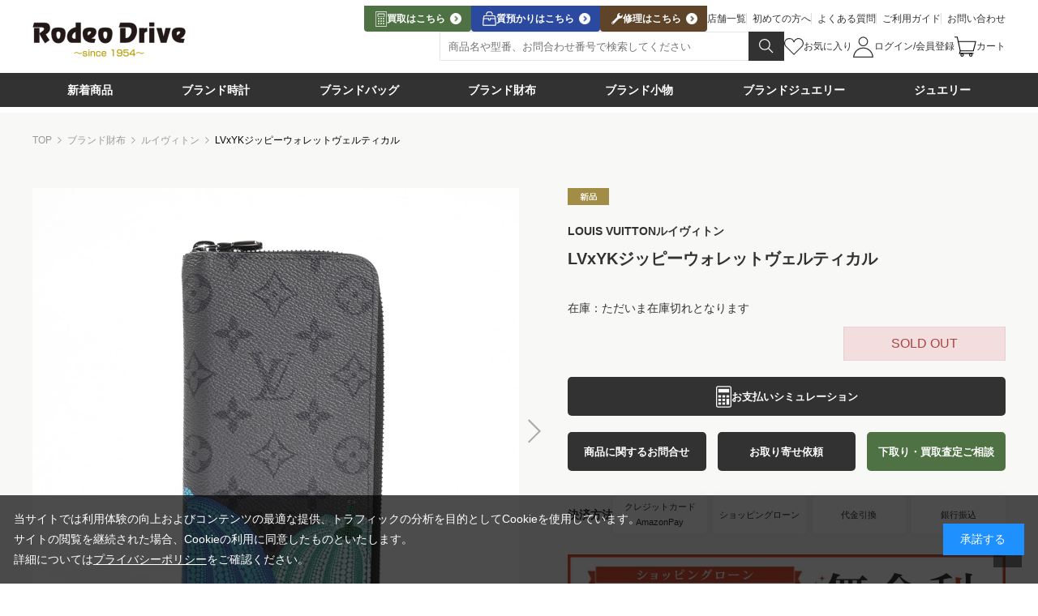

--- FILE ---
content_type: text/html; charset=utf-8
request_url: https://www.rodeodrive.co.jp/shop/c~wallet/louisvuitton/g~NM81971
body_size: 22606
content:
<!DOCTYPE html>
<html data-browse-mode="P" lang="ja" >
<head>

<meta charset="UTF-8">

<title>ルイヴィトン | LVxYKジッピーウォレットヴェルティカル | M81971 | 長財布 | 新品 | ユニセックス 　【公式】 ブランド品通販・販売のロデオドライブ</title>
<link rel="canonical" href="https://www.rodeodrive.co.jp/shop/c~wallet/louisvuitton/g~NM81971">


<meta name="description" content="「ルイヴィトン LVxYKジッピーウォレットヴェルティカル M81971 長財布 新品 ユニセックス」をオンラインショップでお買い物！ロデオドライブオンラインショップは創業70年の株式会社アールケイエンタープライズが運営。リアルショップでもショッピングをお楽しみいただけます。">
<meta name="keywords" content="LOUIS VUITTON,ルイヴィトン,LVxYKジッピーウォレットヴェルティカル,M81971,長財布,新品,ユニセックス,ロデオドライブ,通販,通信販売,販売,ブランド品">

<meta name="wwwroot" content="" />
<meta name="rooturl" content="https://www.rodeodrive.co.jp" />
<meta name="viewport" content="width=1200">
<link rel="stylesheet" type="text/css" href="https://ajax.googleapis.com/ajax/libs/jqueryui/1.13.1/themes/ui-lightness/jquery-ui.min.css">
<link rel="stylesheet" type="text/css" href="/css/sys/reset.css">
<link rel="stylesheet" type="text/css" href="/css/sys/base.css">
<link rel="stylesheet" type="text/css" href="/css/sys/block_icon_image.css">
<link rel="stylesheet" type="text/css" href="/css/design/firstview_common.css">

<link rel="stylesheet" type="text/css" href="/css/design/page/firstview_goodsdetail.css">



<link rel="stylesheet" type="text/css" href="/css/sys/base_form.css" media="print" onload="this.media='all'">
<link rel="stylesheet" type="text/css" href="/css/sys/base_misc.css" media="print" onload="this.media='all'">
<link rel="stylesheet" type="text/css" href="/css/sys/layout.css" media="print" onload="this.media='all'">
<link rel="stylesheet" type="text/css" href="/css/sys/block_common.css" media="print" onload="this.media='all'">
<link rel="stylesheet" type="text/css" href="/css/sys/block_customer.css" media="print" onload="this.media='all'">
<link rel="stylesheet" type="text/css" href="/css/sys/block_goods.css" media="print" onload="this.media='all'">
<link rel="stylesheet" type="text/css" href="/css/sys/block_order.css" media="print" onload="this.media='all'">
<link rel="stylesheet" type="text/css" href="/css/sys/block_misc.css" media="print" onload="this.media='all'">
<link rel="stylesheet" type="text/css" href="/css/sys/block_store.css" media="print" onload="this.media='all'">
<link rel="stylesheet" type="text/css" href="/css/sys/block_page_category.css" media="print" onload="this.media='all'">
<link rel="stylesheet" type="text/css" href="/css/sys/block_page.css" media="print" onload="this.media='all'">
<script src="https://ajax.googleapis.com/ajax/libs/jquery/3.5.1/jquery.min.js"></script>
<script src="https://ajax.googleapis.com/ajax/libs/jqueryui/1.13.1/jquery-ui.min.js"></script>
<script src="/lib/js.cookie.js" defer></script>
<script src="/lib/jquery.balloon.js" defer></script>
<script src="/lib/goods/jquery.tile.min.js" defer></script>
<script src="/lib/modernizr-custom.js" defer></script>
<script src="/js/sys/tmpl.js" defer></script>
<script src="/js/sys/msg.js" defer></script>
<script src="/js/sys/sys.js" defer></script>
<script src="/js/sys/common.js" defer></script>
<script src="/js/sys/search_suggest.js" defer></script>
<script src="/js/sys/ui.js" defer></script>
<script src="/js/sys/dmp_data_send.js" ></script>





	
		
			<link rel="preconnect" href="https://fonts.googleapis.com">
<link rel="preconnect" href="https://fonts.gstatic.com" crossorigin>
<link href="https://fonts.googleapis.com/css2?family=Crimson+Text:wght@400;600;700&amp;family=Roboto:wght@400;700&amp;display=swap" rel="stylesheet">
<link href="https://cdn.jsdelivr.net/npm/@splidejs/splide@4.1.4/dist/css/splide.min.css" rel="stylesheet" media="all">
<link rel="stylesheet" type="text/css" href="/css/design/common.css" media="print" onload="this.media='all'">
<script src="https://cdn.jsdelivr.net/npm/@splidejs/splide@4.1.4/dist/js/splide.min.js" defer></script>
<script src="https://cdn.jsdelivr.net/npm/micromodal@0.4.10/dist/micromodal.min.js" defer></script>
<script src="https://cdn.jsdelivr.net/npm/jquery-match-height@0.7.2/dist/jquery.matchHeight-min.min.js" defer></script>
<script src="/lib/vue.min.js" defer></script>
<script src="/lib/lazysizes.min.js" defer></script>
<script src="/js/usr/tmpl.js" defer></script>
<script src="/js/usr/msg.js" defer></script>
<script src="/js/usr/user.js" defer></script>
<link rel="SHORTCUT ICON" href="/favicon.ico">

<script src="/js/design/common.js" defer></script>
<script src="/js/design/filter.js" defer></script>
<script src="/js/design/menu_ajax.js" defer></script>
<script src="/js/design/generatecontents.js" defer></script>

<script src="/js/sys/goods_ajax_cart.js" defer></script>
<script type="text/template" id="abtest_blockidlist">category,categorytree,event,free1,free2,free3,genretree,itemhistory,jscart,leftmenu_bottom,leftmenu_middle,leftmenu_top,rightmenu_bottom,rightmenu_event,rightmenu_middle,rightmenu_top,searchbox,top_body,top_free1,top_free2,top_free3,topic</script>
<script src="/js/sys/abtest_blockidlist.js" defer></script>
<script src="/js/sys/abtest.js" defer></script>

<script type="text/javascript" src="//r3.snva.jp/javascripts/reco/2.3/sna.js?k=0q7fFxWA1LvVW"></script>

<!--▼サーチコンソール-->
<meta name="google-site-verification" content="qR3HsMuzEZBD9sWgUNdBJGBaWD0f9w7CGpIWEUhS58c" />
<meta name="google-site-verification" content="GefOa6WGypN_d63hTSaogp6arhX9CXgVUwJUncxqwXY" />
<meta name="google-site-verification" content="To6VimQaS07RYsesIjHCcLPQBxilLSGW6NmFzACNpmg" />
<meta name="google-site-verification" content="zc0AzTVNiZoetoEVjUO0szRJI7_nXvm1M2lEN1WrVKg" />

<script	type="text/javascript"	src="//r3.snva.jp/javascripts/reco/2/sna.js?k=dG3Y6lGYWdquw"></script>


<!-- Google Tag Manager 2022.5.23-->
<script>(function(w,d,s,l,i){w[l]=w[l]||[];w[l].push({'gtm.start':
new Date().getTime(),event:'gtm.js'});var f=d.getElementsByTagName(s)[0],
j=d.createElement(s),dl=l!='dataLayer'?'&l='+l:'';j.async=true;j.src=
'https://www.googletagmanager.com/gtm.js?id='+i+dl;f.parentNode.insertBefore(j,f);
})(window,document,'script','dataLayer','GTM-KF8CP94');</script>
<!-- End Google Tag Manager -->


<!-- YTM DYM -->
<script type="text/javascript">
  (function () {
    var tagjs = document.createElement("script");
    var s = document.getElementsByTagName("script")[0];
    tagjs.async = true;
    tagjs.src = "//s.yjtag.jp/tag.js#site=TY0FhQi";
    s.parentNode.insertBefore(tagjs, s);
  }());
</script>
<noscript>
  <iframe src="//b.yjtag.jp/iframe?c=TY0FhQi" width="1" height="1" frameborder="0" scrolling="no" marginheight="0" marginwidth="0"></iframe>
</noscript>
<!-- /End YTM DYM -->

<!-- Google Tag Manager DYM -->
<script>(function(w,d,s,l,i){w[l]=w[l]||[];w[l].push({'gtm.start':
new Date().getTime(),event:'gtm.js'});var f=d.getElementsByTagName(s)[0],
j=d.createElement(s),dl=l!='dataLayer'?'&l='+l:'';j.async=true;j.src=
'https://www.googletagmanager.com/gtm.js?id='+i+dl;f.parentNode.insertBefore(j,f);
})(window,document,'script','dataLayer','GTM-MBD47CJ6');</script>
<!-- End Google Tag Manager DYM -->


<!--  WEB接客 -->
<script src="//asset-ba314f6af979fc5f-6024-1.codemarketing.cloud/js-sdk/code-1.0.min.js" async></script>
<script>
  window._cq = window._cq || [];
  function _cc(){_cq.push(arguments);}
  var variables =
    {
      "itemId": location.pathname,
      "conversionType": "Browse"
    }
  _cc('track', 'signOfUsersVariables', variables);
  _cc('load', '6024', '0001');
</script>
<!--  /WEB接客 -->

<!-- 分析Clarity -->
<script type="text/javascript">
    (function(c,l,a,r,i,t,y){
        c[a]=c[a]||function(){(c[a].q=c[a].q||[]).push(arguments)};
        t=l.createElement(r);t.async=1;t.src="https://www.clarity.ms/tag/"+i;
        y=l.getElementsByTagName(r)[0];y.parentNode.insertBefore(t,y);
    })(window, document, "clarity", "script", "k10bdyfjk3");
</script>
<!--  /分析Clarity -->

<script src="https://d.shutto-translation.com/trans.js?id=50415"></script>
		
	


<script src="/js/design/lib/easyzoom.custom.min.js" defer></script>
<script src="/js/design/recommend.js" defer></script>
<script src="/js/design/goods.js" defer></script>


<!-- etm meta -->
<meta property="etm:device" content="desktop" />
<meta property="etm:page_type" content="goods" />
<meta property="etm:cart_item" content="[]" />
<meta property="etm:attr" content="" />
<meta property="etm:goods_detail" content="{&quot;goods&quot;:&quot;NM81971&quot;,&quot;category&quot;:&quot;louisvuitton-wallet&quot;,&quot;name&quot;:&quot;LVxYKジッピーウォレットヴェルティカル&quot;,&quot;variation_name1&quot;:&quot;W10xH20xD2cm&quot;,&quot;variation_name2&quot;:&quot;ブラック&quot;,&quot;item_code&quot;:&quot;&quot;,&quot;backorder_fg&quot;:&quot;0&quot;,&quot;s_dt&quot;:&quot;2024/03/26&quot;,&quot;f_dt&quot;:&quot;&quot;,&quot;release_dt&quot;:&quot;2024/03/26&quot;,&quot;regular&quot;:&quot;0&quot;,&quot;set_fg&quot;:&quot;0&quot;,&quot;stock_status&quot;:&quot;0&quot;,&quot;price&quot;:&quot;124300&quot;,&quot;sale_fg&quot;:&quot;false&quot;,&quot;brand&quot;:&quot;930001&quot;,&quot;brand_name&quot;:&quot;ルイヴィトン&quot;,&quot;category_name&quot;:&quot;ルイヴィトン&quot;,&quot;category_code1&quot;:&quot;wallet&quot;,&quot;category_name1&quot;:&quot;ブランド財布&quot;,&quot;category_code2&quot;:&quot;louisvuitton-wallet&quot;,&quot;category_name2&quot;:&quot;ルイヴィトン&quot;,&quot;category_code3&quot;:&quot;louisvuitton-wallet&quot;,&quot;category_name3&quot;:&quot;ルイヴィトン&quot;,&quot;category_code4&quot;:&quot;louisvuitton-wallet&quot;,&quot;category_name4&quot;:&quot;ルイヴィトン&quot;}" />
<meta property="etm:goods_keyword" content="[]" />
<meta property="etm:goods_event" content="[]" />
<meta property="etm:goods_genre" content="[]" />


<script src="/js/sys/goods_ajax_bookmark.js" defer></script>
<script src="/js/sys/goods_ajax_quickview.js" defer></script>

<meta property="og:url" content="https://www.rodeodrive.co.jp/shop/c~wallet/louisvuitton/g~NM81971">
<meta property="og:type" content="product">
<meta property="product:price:amount" content="124300">
<meta property="product:price:currency" content="JPY">
<meta property="product:product_link" content="https://www.rodeodrive.co.jp/shop/c~wallet/louisvuitton/g~NM81971">
<meta property="og:title" content="ルイヴィトン | LVxYKジッピーウォレットヴェルティカル | M81971 | 長財布 | 新品 | ユニセックス 　【公式】 ブランド品通販・販売のロデオドライブ">
<meta property="og:description" content="「ルイヴィトン LVxYKジッピーウォレットヴェルティカル M81971 長財布 新品 ユニセックス」をオンラインショップでお買い物！ロデオドライブオンラインショップは創業70年の株式会社アールケイエンタープライズが運営。リアルショップでもショッピングをお楽しみいただけます。">

<meta property="og:image" content="https://www.rodeodrive.co.jp/img/goods/L/NM81971-1.jpg">







<script type="text/javascript" src="/js/sys/goods_list_ajax_bookmark.js" defer></script>

</head>
<body class="page-goods" 
>




<div class="cmn-wrapper">
	
		
		
				<!-- Google Tag Manager (noscript)2023.11.1 -->
<noscript><iframe src="https://www.googletagmanager.com/ns.html?id=GTM-KF8CP94"
height="0" width="0" style="display:none;visibility:hidden"></iframe></noscript>
<!-- End Google Tag Manager (noscript) -->


<header class="cmn-header">
  <!-- <div class="cmn-header-notice">
    <div class="cmn-inner">
            <p><a href="/shop/t/t101286/">【お知らせ】配送遅延に関するお知らせ</a></p>
    </div>
  </div> -->

  <div class="cmn-header-menu">
    <div class="cmn-header-menu_inner cmn-inner">
      <div class="cmn-header-menu_logo"><a href="/shop/"><img src="/img/design/logo-rodeodrive.png"
            alt="Rodeo Drive"></a></div>
      <div class="cmn-header-menu_right">
        <div class="cmn-header-menu_nav-top">
<div class="cmn-header-menu_exlink">
	<a class="cmn-header-menu_exlink_sell" href="https://kaitori.rodeodrive.co.jp/" target="_blank">
	<i class="icn-sell_wh"></i>
	<span>買取はこちら</span></a>
	<a class="cmn-header-menu_exlink_deposit" href="https://kaitori.rodeodrive.co.jp/shichiya/" target="_blank">
	<i class="icn-deposit_wh"></i>
	<span>質預かりはこちら</span></a>
	<a class="cmn-header-menu_exlink_repair" href="https://repair.rodeodrive.co.jp/" target="_blank">
	<i class="icn-repair_wh"></i>
	<span>修理はこちら</span></a>
</div>
          <div class="cmn-header-menu_links"><a href="/shop/store/list.aspx">店舗一覧</a><a
              href="/shop/pages/guide_watsrodeo.aspx">初めての方へ</a><a href="/shop/pages/guide_qa.aspx">よくある質問</a><a
              href="/shop/pages/guide.aspx">ご利用ガイド</a><a href="/shop/contact/contact.aspx">お問い合わせ</a></div>
        </div>
        <div class="cmn-header-menu_nav-bottom">
          <form class="cmn-search" method="get" id="navsearch" action="/shop/goods/search.aspx">
            <input type="hidden" name="search" value="x">
            <input type="hidden" name="searchbox" value="1">
            <div class="cmn-search_inner">
              <!--<div class="cmn-search_cat is-shrinkheader">
                <select class="js-select-cat" id="navsearch_select">
                  <option>カテゴリー</option>
                  <option value="watch">ブランド時計</option>
                  <option value="bag">ブランドバッグ</option>
                  <option value="purse">ブランド財布</option>
                  <option value="other">ブランド小物</option>
                  <option value="jewelry_b">ブランドジュエリー</option>
                  <option value="jewelry_d">ジュエリー</option>
                </select>
              </div>-->
              <div class="cmn-search_box">
                <div class="cmn-search_input">
                  <input type="text" name="keyword" id="q" placeholder="商品名や型番、お問合わせ番号で検索してください" autocomplete="off">
                  <!-- <div class="cmn-search_imgbtn">
                    <button class="js-imgsearch" type="button" data-micromodal-trigger="imgsearch"><img
                        src="/img/design/icn/imgsearch.svg" alt="画像検索"></button>
                  </div> -->
                </div>
                <div class="cmn-search_submit">
                  <button type="submit" id="submit_q" value="検索"><img src="/img/design/icn/search_wh.svg"
                      alt="検索"></button>
                </div>
              </div>
            </div>
            <!--<div class="cmn-search_status">
              <button class="js-openfiliter-detail" type="button" value="詳細検索"
                data-micromodal-trigger="modal-filter">詳細検索</button>
              <a href="/shop/goods/search.aspx" class="js-openfiliter-detail">詳細検索</a>
            </div>-->
          </form>
          <div class="cmn-header-menu_usermenu">
            <div class="is-shrinkonly">
              <a href="/shop/store/list.aspx" title="店舗一覧"><i class="icn-store"></i></a>
              <a href="/shop/pages/guide.aspx" title="ご利用ガイド"><i class="icn-guide"></i></a>
              <a href="/contact/contact.aspx" title="お問い合わせ"><i class="icn-contact"></i></a>
            </div>
            <div class="cmn-header-menu_user">
              <a href="/shop/customer/bookmark_guest.aspx" title="お気に入り"><i
                  class="icn-fav-nav_ol"></i><span>お気に入り</span></a>
              <a href="https://www.rodeodrive.co.jp/shop/customer/menu.aspx" title="ログイン"><i
                  class="icn-login"></i><span>ログイン/会員登録</span></a>
              <a href="https://www.rodeodrive.co.jp/shop/cart/cart.aspx" title="カート"><i class="icn-cart"></i><span>カート</span><small
                  class="cmn-header-menu_cart-count js-cart-count"></small></a>
            </div>
          </div>
        </div>
      </div>
    </div>
  </div>
  <div class="cmn-gnav">
    <div class="cmn-inner">
      <nav class="cmn-gnav_list">
        <div class="cmn-gnav_item"><a href="/shop/goods/search.aspx?number19_check=%E6%96%B0%E5%85%A5%E8%8D%B7(7%E6%97%A5%E4%BB%A5%E5%86%85)"><span>新着商品</span></a>
          <div class="cmn-gnav_megamenu" data-type="category" data-name="時計" data-isparent="false"
            data-classname="cmn-megamenu" data-img="true">
            <div class="cmn-megamenu">
              <ul class="cmn-megamenu_list"><!--$-->
                <li class="cmn-megamenu_item"><a class="cmn-megamenu_link" href="/shop/goods/search.aspx?number19_check=%E6%96%B0%E5%85%A5%E8%8D%B7(7%E6%97%A5%E4%BB%A5%E5%86%85)&narrow3=%E6%99%82%E8%A8%88">
                    <img class="cmn-megamenu_img" src="/img/category/1/rolex-watch.png" alt="ブランド時計">
                    <div class="cmn-megamenu_ttl">
                      <strong>BRAND WATCH</strong>
                      <small>ブランド時計</small>
                    </div>
                  </a></li>
                <li class="cmn-megamenu_item"><a class="cmn-megamenu_link" href="/shop/goods/search.aspx?number19_check=%E6%96%B0%E5%85%A5%E8%8D%B7(7%E6%97%A5%E4%BB%A5%E5%86%85)&narrow3=%E3%83%90%E3%83%83%E3%82%B0">
                    <img class="cmn-megamenu_img" src="/img/category/1/hermes-bag.png" alt="ブランドバッグ">
                    <div class="cmn-megamenu_ttl">
                      <strong>BRAND BAG</strong>
                      <small>ブランドバッグ</small>
                    </div>
                  </a></li>
                  <li class="cmn-megamenu_item"><a class="cmn-megamenu_link" href="/shop/goods/search.aspx?number19_check=%E6%96%B0%E5%85%A5%E8%8D%B7(7%E6%97%A5%E4%BB%A5%E5%86%85)&narrow3=%E8%B2%A1%E5%B8%83">
                    <img class="cmn-megamenu_img" src="/img/category/1/hermes-wallet.jpg" alt="ブランド財布">
                    <div class="cmn-megamenu_ttl">
                      <strong>BRAND WALLET</strong>
                      <small>ブランド財布</small>
                    </div>
                  </a></li>
                <li class="cmn-megamenu_item"><a class="cmn-megamenu_link" href="/shop/c~accessories?number19_check=%E6%96%B0%E5%85%A5%E8%8D%B7(7%E6%97%A5%E4%BB%A5%E5%86%85)">
                    <img class="cmn-megamenu_img" src="/img/category/1/hermes-accessories.png" alt="ブランド小物">
                    <div class="cmn-megamenu_ttl">
                      <strong>BRAND ACCESSORIES</strong>
                      <small>ブランド小物</small>
                    </div>
                  </a></li>
                <li class="cmn-megamenu_item"><a class="cmn-megamenu_link" href="/shop/goods/search.aspx?number19_check=%E6%96%B0%E5%85%A5%E8%8D%B7(7%E6%97%A5%E4%BB%A5%E5%86%85)&narrow3=%E3%83%96%E3%83%A9%E3%83%B3%E3%83%89%E3%82%B8%E3%83%A5%E3%82%A8%E3%83%AA%E3%83%BC">
                    <img class="cmn-megamenu_img" src="/img/category/1/cartier-jewelry.png" alt="ブランドジュエリー">
                    <div class="cmn-megamenu_ttl">
                      <strong>BRAND JEWELRY</strong>
                      <small>ブランドジュエリー</small>
                    </div>
                  </a></li>
                <li class="cmn-megamenu_item"><a class="cmn-megamenu_link" href="/shop/goods/search.aspx?number19_check=%E6%96%B0%E5%85%A5%E8%8D%B7(7%E6%97%A5%E4%BB%A5%E5%86%85)&narrow3=%E3%82%B8%E3%83%A5%E3%82%A8%E3%83%AA%E3%83%BC">
                    <img class="cmn-megamenu_img" src="/img/category/1/ring.png" alt="ジュエリー">
                    <div class="cmn-megamenu_ttl">
                      <strong>DESIGNER JEWELRY</strong>
                      <small>ジュエリー</small>
                    </div>
                  </a></li>
              </ul>
              <div class="cmn-megamenu_all"><a href="/shop/goods/search.aspx?number19_check=%E6%96%B0%E5%85%A5%E8%8D%B7(7%E6%97%A5%E4%BB%A5%E5%86%85)">すべての新着商品を見る</a></div>
            </div>
          </div>
        </div>
        <div class="cmn-gnav_item"><a href="/shop/c~watch"><span>ブランド時計</span></a>
          <div class="cmn-gnav_megamenu" data-type="category" data-name="時計" data-isparent="false"
            data-classname="cmn-megamenu" data-img="true">
            <div class="cmn-megamenu">
              <ul class="cmn-megamenu_list"><!--$-->
                <li class="cmn-megamenu_item"><a class="cmn-megamenu_link" href="/shop/c~watch/rolex">
                    <img class="cmn-megamenu_img" src="/img/category/1/rolex-watch.png" alt="ロレックス">
                    <div class="cmn-megamenu_ttl">
                      <strong>ROLEX</strong>
                      <small>ロレックス</small>
                    </div>
                  </a></li>
                <li class="cmn-megamenu_item"><a class="cmn-megamenu_link" href="/shop/c~watch/omega">
                    <img class="cmn-megamenu_img" src="/img/category/1/omega-watch.png" alt="オメガ">
                    <div class="cmn-megamenu_ttl">
                      <strong>OMEGA</strong>
                      <small>オメガ</small>
                    </div>
                  </a></li>
                <li class="cmn-megamenu_item"><a class="cmn-megamenu_link" href="/shop/c~watch/cartier">
                    <img class="cmn-megamenu_img" src="/img/category/1/cartier-watch.png" alt="カルティエ">
                    <div class="cmn-megamenu_ttl">
                      <strong>Cartier</strong>
                      <small>カルティエ</small>
                    </div>
                  </a></li>
                <li class="cmn-megamenu_item"><a class="cmn-megamenu_link" href="/shop/c~watch/chanel">
                    <img class="cmn-megamenu_img" src="/img/category/1/chanel-watch.png" alt="シャネル">
                    <div class="cmn-megamenu_ttl">
                      <strong>CHANEL</strong>
                      <small>シャネル</small>
                    </div>
                  </a></li>
                <li class="cmn-megamenu_item"><a class="cmn-megamenu_link" href="/shop/c~watch/patekphilippe">
                    <img class="cmn-megamenu_img" src="/img/category/1/patekphilippe-watch.png" alt="パテックフィリップ">
                    <div class="cmn-megamenu_ttl">
                      <strong>PATEKPHILIPPE</strong>
                      <small>パテックフィリップ</small>
                    </div>
                  </a></li>
                <li class="cmn-megamenu_item"><a class="cmn-megamenu_link" href="/shop/c~watch/audemarspiguet">
                    <img class="cmn-megamenu_img" src="/img/category/1/audemarspiguet-watch.png" alt="オーデマピゲ">
                    <div class="cmn-megamenu_ttl">
                      <strong>AUDEMARS PIGUET</strong>
                      <small>オーデマピゲ</small>
                    </div>
                  </a></li>
                <li class="cmn-megamenu_item"><a class="cmn-megamenu_link" href="/shop/c~watch/vacheronconstantin">
                    <img class="cmn-megamenu_img" src="/img/category/1/vacheronconstantin-watch.png"
                      alt="ヴァシュロンコンスタンタン">
                    <div class="cmn-megamenu_ttl">
                      <strong>VACHERON CONSTANTIN</strong>
                      <small>ヴァシュロンコンスタンタン</small>
                    </div>
                  </a></li>
                <li class="cmn-megamenu_item"><a class="cmn-megamenu_link" href="/shop/c~watch/breitling">
                    <img class="cmn-megamenu_img" src="/img/category/1/breitling-watch.png" alt="ブライトリング">
                    <div class="cmn-megamenu_ttl">
                      <strong>BREITLING</strong>
                      <small>ブライトリング</small>
                    </div>
                  </a></li>
              </ul>
              <div class="cmn-megamenu_all"><a href="/shop/c~watch">すべてのブランド時計を見る</a></div>
            </div>
          </div>
        </div>
        <div class="cmn-gnav_item"><a href="/shop/c~bag"><span>ブランドバッグ</span></a>
          <div class="cmn-gnav_megamenu js-menutree" data-type="category" data-name="バッグ" data-isparent="false"
            data-classname="cmn-megamenu" data-img="true">
            <div class="cmn-megamenu">
              <ul class="cmn-megamenu_list"><!--$-->
                <li class="cmn-megamenu_item"><a class="cmn-megamenu_link" href="/shop/c~bag/hermes">
                    <img class="cmn-megamenu_img" src="/img/category/1/hermes-bag.png" alt="エルメス">
                    <div class="cmn-megamenu_ttl">
                      <strong>HERMES</strong>
                      <small>エルメス</small>
                    </div>
                  </a></li>
                <li class="cmn-megamenu_item"><a class="cmn-megamenu_link" href="/shop/c~bag/chanel">
                    <img class="cmn-megamenu_img" src="/img/category/1/chanel-bag.png" alt="シャネル">
                    <div class="cmn-megamenu_ttl">
                      <strong>CHANEL</strong>
                      <small>シャネル</small>
                    </div>
                  </a></li>
                <li class="cmn-megamenu_item"><a class="cmn-megamenu_link" href="/shop/c~bag/louisvuitton">
                    <img class="cmn-megamenu_img" src="/img/category/1/louisvuitton-bag.png" alt="ルイヴィトン">
                    <div class="cmn-megamenu_ttl">
                      <strong>LOUISVUITTON</strong>
                      <small>ルイヴィトン</small>
                    </div>
                  </a></li>
                <li class="cmn-megamenu_item"><a class="cmn-megamenu_link" href="/shop/c~bag/gucci">
                    <img class="cmn-megamenu_img" src="/img/category/1/gucci-bag.png" alt="グッチ">
                    <div class="cmn-megamenu_ttl">
                      <strong>GUCCI</strong>
                      <small>グッチ</small>
                    </div>
                  </a></li>
                <li class="cmn-megamenu_item"><a class="cmn-megamenu_link" href="/shop/c~bag/celine">
                    <img class="cmn-megamenu_img" src="/img/category/1/celine-bag.png" alt="セリーヌ">
                    <div class="cmn-megamenu_ttl">
                      <strong>CELINE</strong>
                      <small>セリーヌ</small>
                    </div>
                  </a></li>
                <li class="cmn-megamenu_item"><a class="cmn-megamenu_link" href="/shop/c~bag/prada">
                    <img class="cmn-megamenu_img" src="/img/category/1/prada-bag.png" alt="プラダ">
                    <div class="cmn-megamenu_ttl">
                      <strong>PRADA</strong>
                      <small>プラダ</small>
                    </div>
                  </a></li>
                <li class="cmn-megamenu_item"><a class="cmn-megamenu_link" href="/shop/c~bag/berluti">
                    <img class="cmn-megamenu_img" src="/img/category/1/berluti-bag.png" alt="ベルルッティ">
                    <div class="cmn-megamenu_ttl">
                      <strong>Berluti</strong>
                      <small>ベルルッティ</small>
                    </div>
                  </a></li>
                <li class="cmn-megamenu_item"><a class="cmn-megamenu_link" href="/shop/c~bag/bottega">
                    <img class="cmn-megamenu_img" src="/img/category/1/bottega-bag.png" alt="ボッテガヴェネタ">
                    <div class="cmn-megamenu_ttl">
                      <strong>BOTTEGA VENETA</strong>
                      <small>ボッテガヴェネタ</small>
                    </div>
                  </a></li>
              </ul>
              <div class="cmn-megamenu_all"><a href="/shop/c~bag">すべてのブランドバッグを見る</a></div>
            </div>
          </div>
        </div>
        <div class="cmn-gnav_item"><a href="/shop/c~wallet"><span>ブランド財布</span></a>
          <div class="cmn-gnav_megamenu js-menutree" data-type="category" data-name="財布" data-isparent="false"
            data-classname="cmn-megamenu" data-img="true">
            <div class="cmn-megamenu">
              <ul class="cmn-megamenu_list"><!--$-->
                <li class="cmn-megamenu_item"><a class="cmn-megamenu_link" href="/shop/c~wallet/hermes">
                    <img class="cmn-megamenu_img" src="/img/category/1/hermes-wallet.jpg" alt="エルメス">
                    <div class="cmn-megamenu_ttl">
                      <strong>HERMES</strong>
                      <small>エルメス</small>
                    </div>
                  </a></li>
                <li class="cmn-megamenu_item"><a class="cmn-megamenu_link" href="/shop/c~wallet/chanel">
                    <img class="cmn-megamenu_img" src="/img/category/1/chanel-wallet.jpg" alt="シャネル">
                    <div class="cmn-megamenu_ttl">
                      <strong>CHANEL</strong>
                      <small>シャネル</small>
                    </div>
                  </a></li>
                <li class="cmn-megamenu_item"><a class="cmn-megamenu_link" href="/shop/c~wallet/louisvuitton">
                    <img class="cmn-megamenu_img" src="/img/category/1/louisvuitton-wallet.png" alt="ルイヴィトン">
                    <div class="cmn-megamenu_ttl">
                      <strong>LOUISVUITTON</strong>
                      <small>ルイヴィトン</small>
                    </div>
                  </a></li>
                <li class="cmn-megamenu_item"><a class="cmn-megamenu_link" href="/shop/c~wallet/gucci">
                    <img class="cmn-megamenu_img" src="/img/category/1/gucci-wallet.jpg" alt="グッチ">
                    <div class="cmn-megamenu_ttl">
                      <strong>GUCCI</strong>
                      <small>グッチ</small>
                    </div>
                  </a></li>
                <li class="cmn-megamenu_item"><a class="cmn-megamenu_link" href="/shop/c~wallet/balenciaga">
                    <img class="cmn-megamenu_img" src="/img/category/1/balenciaga-wallet.png" alt="バレンシアガ">
                    <div class="cmn-megamenu_ttl">
                      <strong>BALENCIAGA</strong>
                      <small>バレンシアガ</small>
                    </div>
                  </a></li>
                <li class="cmn-megamenu_item"><a class="cmn-megamenu_link" href="/shop/c~wallet/prada">
                    <img class="cmn-megamenu_img" src="/img/category/1/prada-wallet.png" alt="プラダ">
                    <div class="cmn-megamenu_ttl">
                      <strong>PRADA</strong>
                      <small>プラダ</small>
                    </div>
                  </a></li>
                <li class="cmn-megamenu_item"><a class="cmn-megamenu_link" href="/shop/c~wallet/berluti">
                    <img class="cmn-megamenu_img" src="/img/category/1/berluti-wallet.jpg" alt="ベルルッティ">
                    <div class="cmn-megamenu_ttl">
                      <strong>Berluti</strong>
                      <small>ベルルッティ</small>
                    </div>
                  </a></li>
                <li class="cmn-megamenu_item"><a class="cmn-megamenu_link" href="/shop/c~wallet/bottega">
                    <img class="cmn-megamenu_img" src="/img/category/1/bottega-wallet.jpg" alt="ボッテガヴェネタ">
                    <div class="cmn-megamenu_ttl">
                      <strong>BOTTEGA VENETA</strong>
                      <small>ボッテガヴェネタ</small>
                    </div>
                  </a></li>
              </ul>
              <div class="cmn-megamenu_all"><a href="/shop/c~wallet">すべてのブランド財布を見る</a></div>
            </div>
          </div>
        </div>
        <div class="cmn-gnav_item"><a href="/shop/c~accessories"><span>ブランド小物</span></a>
          <div class="cmn-gnav_megamenu js-menutree" data-type="category" data-name="小物" data-isparent="false"
            data-classname="cmn-megamenu" data-img="true">
            <div class="cmn-megamenu">
              <ul class="cmn-megamenu_list">
                <li class="cmn-megamenu_item"><a class="cmn-megamenu_link" href="/shop/c~accessories/hermes">
                    <img class="cmn-megamenu_img" src="/img/category/1/hermes-accessories.png" alt="エルメス">
                    <div class="cmn-megamenu_ttl">
                      <strong>HERMES</strong>
                      <small>エルメス</small>
                    </div>
                  </a></li>
                <li class="cmn-megamenu_item"><a class="cmn-megamenu_link" href="/shop/c~accessories/chanel">
                    <img class="cmn-megamenu_img" src="/img/category/1/chanel-accessories.png" alt="シャネル">
                    <div class="cmn-megamenu_ttl">
                      <strong>CHANEL</strong>
                      <small>シャネル</small>
                    </div>
                  </a></li>
                <li class="cmn-megamenu_item"><a class="cmn-megamenu_link" href="/shop/c~accessories/louisvuitton">
                    <img class="cmn-megamenu_img" src="/img/category/1/louisvuitton-accessories.png" alt="ルイヴィトン">
                    <div class="cmn-megamenu_ttl">
                      <strong>LOUISVUITTON</strong>
                      <small>ルイヴィトン</small>
                    </div>
                  </a></li>
                <li class="cmn-megamenu_item"><a class="cmn-megamenu_link" href="/shop/c~accessories/gucci">
                    <img class="cmn-megamenu_img" src="/img/category/1/gucci-accessories.png" alt="グッチ">
                    <div class="cmn-megamenu_ttl">
                      <strong>GUCCI</strong>
                      <small>グッチ</small>
                    </div>
                  </a></li>
                <li class="cmn-megamenu_item"><a class="cmn-megamenu_link" href="/shop/c~accessories/balenciaga">
                    <img class="cmn-megamenu_img" src="/img/category/1/balenciaga-wallet.png" alt="バレンシアガ">
                    <div class="cmn-megamenu_ttl">
                      <strong>BALENCIAGA</strong>
                      <small>バレンシアガ</small>
                    </div>
                  </a></li>
                <li class="cmn-megamenu_item"><a class="cmn-megamenu_link" href="/shop/c~accessories/prada">
                    <img class="cmn-megamenu_img" src="/img/category/1/prada-accessories.png" alt="プラダ">
                    <div class="cmn-megamenu_ttl">
                      <strong>PRADA</strong>
                      <small>プラダ</small>
                    </div>
                  </a></li>
                <li class="cmn-megamenu_item"><a class="cmn-megamenu_link" href="/shop/c~accessories/berluti">
                    <img class="cmn-megamenu_img" src="/img/category/1/berluti-accessories.png" alt="ベルルッティ">
                    <div class="cmn-megamenu_ttl">
                      <strong>Berluti</strong>
                      <small>ベルルッティ</small>
                    </div>
                  </a></li>
                <li class="cmn-megamenu_item"><a class="cmn-megamenu_link" href="/shop/c~accessories/bottega">
                    <img class="cmn-megamenu_img" src="/img/category/1/bottega-accessories.png" alt="ボッテガヴェネタ">
                    <div class="cmn-megamenu_ttl">
                      <strong>BOTTEGA VENETA</strong>
                      <small>ボッテガヴェネタ</small>
                    </div>
                  </a></li>
              </ul>
              <div class="cmn-megamenu_all"><a href="/shop/c~accessories">すべてのブランド小物を見る</a></div>
            </div>
          </div>
        </div>
        <div class="cmn-gnav_item"><a href="/shop/c~jewelry"><span>ブランドジュエリー</span></a>
          <div class="cmn-gnav_megamenu" data-type="category" data-name="ブランドジュエリー" data-isparent="false"
            data-classname="cmn-megamenu" data-img="true">
            <div class="cmn-megamenu">
              <ul class="cmn-megamenu_list"><!--$-->
                <li class="cmn-megamenu_item"><a class="cmn-megamenu_link" href="/shop/c~jewelry/cartier">
                    <img class="cmn-megamenu_img" src="/img/category/1/cartier-jewelry.png" alt="カルティエ">
                    <div class="cmn-megamenu_ttl">
                      <strong>CARTIER</strong>
                      <small>カルティエ</small>
                    </div>
                  </a></li>
                <li class="cmn-megamenu_item"><a class="cmn-megamenu_link" href="/shop/c~jewelry/tiffany">
                    <img class="cmn-megamenu_img" src="/img/category/1/tiffany-jewelry.png" alt="ティファニー">
                    <div class="cmn-megamenu_ttl">
                      <strong>TIFFANY</strong>
                      <small>ティファニー</small>
                    </div>
                  </a></li>
                <li class="cmn-megamenu_item"><a class="cmn-megamenu_link" href="/shop/c~jewelry/vancleef">
                    <img class="cmn-megamenu_img" src="/img/category/1/vancleef-jewelry.png" alt="ヴァンクリーフ＆アーペル">
                    <div class="cmn-megamenu_ttl">
                      <strong>VANCLEEF</strong>
                      <small>ヴァンクリーフ＆アーペル</small>
                    </div>
                  </a></li>
                <li class="cmn-megamenu_item"><a class="cmn-megamenu_link" href="/shop/c~jewelry/hermes">
                    <img class="cmn-megamenu_img" src="/img/category/1/hermes-jewelry.png" alt="エルメス">
                    <div class="cmn-megamenu_ttl">
                      <strong>HERMES</strong>
                      <small>エルメス</small>
                    </div>
                  </a></li>
                <li class="cmn-megamenu_item"><a class="cmn-megamenu_link" href="/shop/c~jewelry/chanel">
                    <img class="cmn-megamenu_img" src="/img/category/1/chanel-jewelry.png" alt="シャネル">
                    <div class="cmn-megamenu_ttl">
                      <strong>CHANEL</strong>
                      <small>シャネル</small>
                    </div>
                  </a></li>
                <li class="cmn-megamenu_item"><a class="cmn-megamenu_link" href="/shop/c~jewelry/tasaki">
                    <img class="cmn-megamenu_img" src="/img/category/1/tasaki-jewelry.png" alt="タサキ">
                    <div class="cmn-megamenu_ttl">
                      <strong>TASAKI</strong>
                      <small>タサキ</small>
                    </div>
                  </a></li>
                <li class="cmn-megamenu_item"><a class="cmn-megamenu_link" href="/shop/c~jewelry/harrywinston">
                    <img class="cmn-megamenu_img" src="/img/category/1/harrywinston-jewelry.png" alt="ハリーウィンストン">
                    <div class="cmn-megamenu_ttl">
                      <strong>HARRY WINSTON</strong>
                      <small>ハリーウィンストン</small>
                    </div>
                  </a></li>
                <li class="cmn-megamenu_item"><a class="cmn-megamenu_link" href="/shop/c~jewelry/bvlgari">
                    <img class="cmn-megamenu_img" src="/img/category/1/bvlgari-jewelry.png" alt="ブルガリ">
                    <div class="cmn-megamenu_ttl">
                      <strong>BVLGARI</strong>
                      <small>ブルガリ</small>
                    </div>
                  </a></li>
              </ul>
              <div class="cmn-megamenu_all"><a href="/shop/c~jewelry">すべてのブランドジュエリーを見る</a></div>
            </div>
          </div>
        </div>
        <div class="cmn-gnav_item"><a href="/shop/c~jw"><span>ジュエリー</span></a>
          <div class="cmn-gnav_megamenu" data-type="category" data-name="デザインジュエリー" data-isparent="false"
            data-classname="cmn-megamenu" data-img="true">
            <div class="cmn-megamenu">
              <ul class="cmn-megamenu_list">
                <li class="cmn-megamenu_item"><a class="cmn-megamenu_link" href="/shop/c~jw/ring">
                    <img class="cmn-megamenu_img" src="/img/category/1/ring.png" alt="リング">
                    <div class="cmn-megamenu_ttl">
                      <strong>RING</strong>
                      <small>リング</small>
                    </div>
                  </a></li>
                <li class="cmn-megamenu_item"><a class="cmn-megamenu_link" href="/shop/c~jw/necklace">
                    <img class="cmn-megamenu_img" src="/img/category/1/necklace.png" alt="ネックレス">
                    <div class="cmn-megamenu_ttl">
                      <strong>NECKLACE</strong>
                      <small>ネックレス</small>
                    </div>
                  </a></li>
                <li class="cmn-megamenu_item"><a class="cmn-megamenu_link" href="/shop/c~jw/pierced">
                    <img class="cmn-megamenu_img" src="/img/category/1/pierced.png" alt="ピアス・イヤリング">
                    <div class="cmn-megamenu_ttl">
                      <strong>PIERCED</strong>
                      <small>ピアス・イヤリング</small>
                    </div>
                  </a></li>
                <li class="cmn-megamenu_item"><a class="cmn-megamenu_link" href="/shop/c~jw/bracelet">
                    <img class="cmn-megamenu_img" src="/img/category/1/bracelet.png" alt="ブレスレット">
                    <div class="cmn-megamenu_ttl">
                      <strong>BRACELET</strong>
                      <small>ブレスレット</small>
                    </div>
                  </a></li>
                <li class="cmn-megamenu_item"><a class="cmn-megamenu_link" href="/shop/c~jw/brooch">
                    <img class="cmn-megamenu_img" src="/img/category/1/brooch.png" alt="ブローチ">
                    <div class="cmn-megamenu_ttl">
                      <strong>BROOCH</strong>
                      <small>ブローチ</small>
                    </div>
                  </a></li>
                <li class="cmn-megamenu_item"><a class="cmn-megamenu_link" href="/shop/c~jw/kihei">
                    <img class="cmn-megamenu_img" src="/img/category/1/kihei.png" alt="喜平">
                    <div class="cmn-megamenu_ttl">
                      <strong>KIHEI</strong>
                      <small>喜平</small>
                    </div>
                  </a></li>
                <li class="cmn-megamenu_item"><a class="cmn-megamenu_link" href="/shop/c~jw/chain">
                    <img class="cmn-megamenu_img" src="/img/category/1/chain.png" alt="チェーン・アジャスター">
                    <div class="cmn-megamenu_ttl">
                      <strong>CHAIN</strong>
                      <small>チェーン・アジャスター</small>
                    </div>
                  </a></li>
                <li class="cmn-megamenu_item"><a class="cmn-megamenu_link" href="/shop/c~jw/others-nj">
                    <img class="cmn-megamenu_img" src="/img/category/1/others-nj.png" alt="その他ジュエリー">
                    <div class="cmn-megamenu_ttl">
                      <strong>OTHERS</strong>
                      <small>その他ジュエリー</small>
                    </div>
                  </a></li>
              </ul>
              <div class="cmn-megamenu_all"><a href="/shop/c~jw">すべてのジュエリーを見る</a></div>
            </div>
          </div>
        </div>
      </nav>
    </div>
  </div>

 
</header>
				
					
				
		
	
	
<div class="cmn-breadcrumb">
	<div class="cmn-inner">
		
	<ul class="cmn-breadcrumb_list" itemscope="itemscope" itemtype="https://schema.org/BreadcrumbList">
		<li itemprop="itemListElement" itemscope="itemscope" itemtype="https://schema.org/ListItem">
	<a href="https://www.rodeodrive.co.jp/shop/" itemprop="item">
		<span itemprop="name">TOP</span>
	</a>
	<meta itemprop="position" content="1" />
</li>

<li itemprop="itemListElement" itemscope="itemscope" itemtype="https://schema.org/ListItem" >
	<a href="/shop/c~wallet" itemprop="item">
		<span itemprop="name">ブランド財布</span>
	</a>
	<meta itemprop="position" content="2" />
</li>


<li itemprop="itemListElement" itemscope="itemscope" itemtype="https://schema.org/ListItem" >
	<a href="/shop/c~wallet/louisvuitton" itemprop="item">
		<span itemprop="name">ルイヴィトン</span>
	</a>
	<meta itemprop="position" content="3" />
</li>


<li itemprop="itemListElement" itemscope="itemscope" itemtype="https://schema.org/ListItem" >
	<a href="/shop/c~wallet/louisvuitton/g~NM81971" itemprop="item">
		<span itemprop="name">LVxYKジッピーウォレットヴェルティカル</span>
	</a>
	<meta itemprop="position" content="4" />
</li>


	</ul>


	</div>
</div>
<div class="cmn-container">
<div class="cmn-main">
<!--<a href="/shop/t/t101287/"><img src="/img/banner/other/RodeoDrive_banner_shohinpage_1200x100_2512.jpg" alt="ポリッシュ祭" style="margin-bottom:1rem;"></a>-->
<!--<a href="/shop/t/t101318/"><img src="/img/banner/other/mitsui_1200x200.jpg" alt="ショッピングローン分割60回払いまで無金利" style="margin-bottom:1rem;"></a>-->

<div class="goodsdetail">

<div class="block-goods-detail--promotion-freespace">
	
</div>

<div class="goodsdetail_goods">
		<input type="hidden" value="" id="hidden_variation_group">
		<input type="hidden" value="0" id="variation_design_type">
		<input type="hidden" value="NM81971" id="hidden_goods">
		<input type="hidden" value="LVxYKジッピーウォレットヴェルティカル" id="hidden_goods_name">
		<input type="hidden" value="79f71242d03b0b7d1afc97d16e8174eeb8997e9f90fd4229436c3c7361370fd8" id="js_crsirefo_hidden">

	<div class="goodsdetail_goods_imgcol">
		<div class="goodsdetail_imgs">
			<div class="carousel--goods splide js-carousel-goods" aria-label="商品画像">
				<div class="splide__arrows">
					<button class="splide__arrow splide__arrow--prev"><img src="/img/design/icn/carousel-prev-goods.svg" alt="前へ"/>
					</button>
					<button class="splide__arrow splide__arrow--next"><img src="/img/design/icn/carousel-next-goods.svg" alt="次へ"/>
					</button>
				</div>
				<div class="splide__track">
					<div class="splide__list">
	
						<figure class="goodsdetail_imgs_img splide__slide js-image-zoom">
							<div><img alt="LVxYKジッピーウォレットヴェルティカル ブラック W10xH20xD2cm" src="https://www.rodeodrive.co.jp/img/goods/L/NM81971-1.jpg" data-zoomsrc="https://www.rodeodrive.co.jp/img/goods/L/NM81971-1.jpg" onerror="this.src='/img/sys/sorryL.jpg'"></div>
							
						</figure>
	

	
						<figure class="goodsdetail_imgs_img splide__slide js-image-zoom">
							<div><img alt="LVxYKジッピーウォレットヴェルティカル ブラック W10xH20xD2cm" data-splide-lazy="https://www.rodeodrive.co.jp/img/goods/1/NM81971-2.jpg" data-zoomsrc="https://www.rodeodrive.co.jp/img/goods/1/NM81971-2.jpg" onerror="this.src='/img/sys/sorryL.jpg'"></div>
							
						</figure>
	
	
						<figure class="goodsdetail_imgs_img splide__slide js-image-zoom">
							<div><img alt="LVxYKジッピーウォレットヴェルティカル ブラック W10xH20xD2cm" data-splide-lazy="https://www.rodeodrive.co.jp/img/goods/2/NM81971-3.jpg" data-zoomsrc="https://www.rodeodrive.co.jp/img/goods/2/NM81971-3.jpg" onerror="this.src='/img/sys/sorryL.jpg'"></div>
							
						</figure>
	
	
						<figure class="goodsdetail_imgs_img splide__slide js-image-zoom">
							<div><img alt="LVxYKジッピーウォレットヴェルティカル ブラック W10xH20xD2cm" data-splide-lazy="https://www.rodeodrive.co.jp/img/goods/3/NM81971-4.jpg" data-zoomsrc="https://www.rodeodrive.co.jp/img/goods/3/NM81971-4.jpg" onerror="this.src='/img/sys/sorryL.jpg'"></div>
							
						</figure>
	
	
						<figure class="goodsdetail_imgs_img splide__slide js-image-zoom">
							<div><img alt="LVxYKジッピーウォレットヴェルティカル ブラック W10xH20xD2cm" data-splide-lazy="https://www.rodeodrive.co.jp/img/goods/4/NM81971-5.jpg" data-zoomsrc="https://www.rodeodrive.co.jp/img/goods/4/NM81971-5.jpg" onerror="this.src='/img/sys/sorryL.jpg'"></div>
							
						</figure>
	
	
						<figure class="goodsdetail_imgs_img splide__slide js-image-zoom">
							<div><img alt="LVxYKジッピーウォレットヴェルティカル ブラック W10xH20xD2cm" data-splide-lazy="https://www.rodeodrive.co.jp/img/goods/D1/NM81971-6.jpg" data-zoomsrc="https://www.rodeodrive.co.jp/img/goods/D1/NM81971-6.jpg" onerror="this.src='/img/sys/sorryL.jpg'"></div>
							
						</figure>
	
	
	
	
	
	
	
	
	
	
	
	
	
	
	
	
	
	
	
	

					</div>
				</div>
			</div>

		<div class="goodsdetail_imgs_fav block-goods-favorite">

    <a class="block-goods-favorite--btn js-animation-bookmark js-enhanced-ecommerce-goods-bookmark" href="https://www.rodeodrive.co.jp/shop/customer/bookmark.aspx?goods=NM81971&crsirefo_hidden=79f71242d03b0b7d1afc97d16e8174eeb8997e9f90fd4229436c3c7361370fd8" title="お気に入りに追加"><i class="icn-fav_ol"></i></a>

</div>
		<div id="cancel-modal" data-title="お気に入りの解除" style="display:none;">
    <div class="modal-body">
        <p>お気に入りを解除しますか？</p>
    </div>
    <div class="modal-footer">
        <input type="button" name="btncancel" class="btn btn-secondary" value="キャンセル">
        <a class="btn btn-primary block-goods-favorite-cancel--btn js-animation-bookmark js-modal-close">OK</a>
        <div class="bookmarkmodal-option">
            <a class="btn btn-secondary" href="/shop/customer/bookmark_guest.aspx?goods=NM81971&crsirefo_hidden=79f71242d03b0b7d1afc97d16e8174eeb8997e9f90fd4229436c3c7361370fd8">お気に入り一覧へ</a>
        </div>
    </div>
</div>

		</div>
		<div class="goodsdetail_thumbs">
			<div class="carousel--goodsthumb splide js-carousel-goodsthumb" aria-label="商品画像サムネイル一覧">
				<div class="splide__arrows">
					<button class="splide__arrow splide__arrow--prev">
						<img src="/img/design/icn/carousel-prev.svg" alt="前へ"/>
					</button>
					<button class="splide__arrow splide__arrow--next">
						<img src="/img/design/icn/carousel-next.svg" alt="次へ"/>
					</button>
				</div>
				<div class="splide__track">
					<div class="splide__list">

						<div class="goodsdetail_thumbs_img splide__slide"><img alt="LVxYKジッピーウォレットヴェルティカル ブラック W10xH20xD2cm" data-splide-lazy="https://www.rodeodrive.co.jp/img/goods/L/NM81971-1.jpg" onerror="this.src='/img/sys/sorryL.jpg'">
						</div>


	
						<div class="goodsdetail_thumbs_img splide__slide"><img alt="LVxYKジッピーウォレットヴェルティカル ブラック W10xH20xD2cm" data-splide-lazy="https://www.rodeodrive.co.jp/img/goods/1/NM81971-2.jpg" onerror="this.src='/img/sys/sorryL.jpg'">
						</div>
	
	
							<div class="goodsdetail_thumbs_img splide__slide"><img alt="LVxYKジッピーウォレットヴェルティカル ブラック W10xH20xD2cm" data-splide-lazy="https://www.rodeodrive.co.jp/img/goods/2/NM81971-3.jpg" onerror="this.src='/img/sys/sorryL.jpg'">
							</div>
	
	
							<div class="goodsdetail_thumbs_img splide__slide"><img alt="LVxYKジッピーウォレットヴェルティカル ブラック W10xH20xD2cm" data-splide-lazy="https://www.rodeodrive.co.jp/img/goods/3/NM81971-4.jpg" onerror="this.src='/img/sys/sorryL.jpg'">
							</div>
	
	
							<div class="goodsdetail_thumbs_img splide__slide"><img alt="LVxYKジッピーウォレットヴェルティカル ブラック W10xH20xD2cm" data-splide-lazy="https://www.rodeodrive.co.jp/img/goods/4/NM81971-5.jpg" onerror="this.src='/img/sys/sorryL.jpg'">
							</div>
	
	
							<div class="goodsdetail_thumbs_img splide__slide"><img alt="LVxYKジッピーウォレットヴェルティカル ブラック W10xH20xD2cm" data-splide-lazy="https://www.rodeodrive.co.jp/img/goods/D1/NM81971-6.jpg" onerror="this.src='/img/sys/sorryL.jpg'">
							</div>
	
	
	
	
	
	
	
	
	
	
	
	
	
	
	
	
	
	
	
	

					</div>
				</div>
			</div>
		</div>



	</div>
	<div class="goodsdetail_goods_txtcol">

		<ul class="block-goods-sns">
			<li class="block-goods-sns--twitter"></li>
			<li class="block-goods-sns--facebook"></li>
		</ul>


		<div class="goodsdetail_goods_icns">
			<span><img src="/img/design/item-icn/N.png" alt="ランクN"/></span>
			
			
			
			
			
			
			
			
			
			
			
		</div>



		<div class="goodsdetail_goods_brand">
			<a href="/shop/goods/search.aspx?narrow6=ルイヴィトン"><span class="goodsdetail_goods_brand-en">LOUIS VUITTON</span><span class="goodsdetail_goods_brand-jp">ルイヴィトン</span></a>
		</div>

		<div class="goodsdetail_goods_name">
			LVxYKジッピーウォレットヴェルティカル
		</div>

		<div class="goodsdetail_goods_price">
		<div class="goodsdetail_goods_date" id="spec_s_dt">

		</div>
		<div class="cmn-price js-enhanced-ecommerce-goods-price ">


			
		</div>
		</div>

	


		<div class="goods-detail-description block-goods-stock">
			在庫：ただいま在庫切れとなります
		</div>


		
		
	<form name="frm" method="GET" action="/shop/cart/cart.aspx">
<input name="crsirefo_hidden" type="hidden" value="d2f67e052251afd5cc77598dac01de8a517fa5a934414736d8e576615d2b517c">


	
		
	
	
		
			<div class="block-no-stock">
	<div class="block-no-stock--message">SOLD OUT</div>
</div>

		
	
	
	
	




	</form>
	<div class="goodsdetail_goods_btn">
		<a href="https://ecredit.jaccs.co.jp/Service?_TRANID=WFLoginQ&KAMEITEN_BANGO=C7F8&GOUKEIGAKU=124300" target="_blank">
			<span>お支払いシミュレーション</span>
		</a>
	</div>

	<div class="goodsdetail_goods_btns">
		<div class="goodsdetail_goods_btn">
	<a href="/shop/contact/contact.aspx?goods=NM81971&amp;subject_id=10000001"><span>商品に関するお問合せ</span></a>
</div>
<div class="goodsdetail_goods_btn">
	<a href="/shop/contact/contact.aspx?goods=NM81971&amp;subject_id=10000002"><span>お取り寄せ依頼</span></a>
</div>
<div class="goodsdetail_goods_btn blue_">
	<a href="/shop/contact/contact.aspx?goods=NM81971&amp;subject_id=10000008"><span>下取り・買取査定ご相談</span></a>
</div>
	</div>

	

		<div class="block-rules-comment">
			<div class="goodsdetail_payment">
	<div class="goodsdetail_payment_ttl">決済方法</div>
	<div class="goodsdetail_payment_icns">
		<div class="goodsdetail_payment_icn"><span>クレジットカード<br>AmazonPay</span></div>
		<div class="goodsdetail_payment_icn"><span>ショッピングローン</span></div>
		<div class="goodsdetail_payment_icn"><span>代金引換</span></div>
		<div class="goodsdetail_payment_icn"><span>銀行振込</span></div>
	</div>
</div>
<br>
<a href="/shop/t/t101351/"><img src="/img/banner/other/ecmukinri60_540x50.jpg"　alt="ショッピングローン最大60回無金利"></a>

<!--24回無金利<a href="/shop/pg/1shoppingloan/"><img src="/img/banner/other/cam_loan24_540x90.jpg"　alt="ショッピングローン120回低金利"></a>-->
<br>
<!-- FromJAPAN--->
<script src="https://www.fromjapanlimited.com/js/banner/fromjapan_bn.js"></script>
<script type="text/javascript">
var _fj_bnParam = {'merchant':'MA-570-90634021','bnType':'1','domain':'www.fromjapanlimited.com'
 };try{_fj_bnDrow();}catch(err){}
</script>
<!-- /FromJAPAN--->

		</div>


	<div class="goodsdetail_desc">
	
		<div class="goodsdetail_desc_block goodsdetail_desc_feature">
			<h2 class="goodsdetail_desc_hdg js-acc-btn is-active">商品の特徴</h2>
			<div class="goodsdetail_desc_body js-acc-body">
				<div class="goodsdetail_feature">
					2023年「ルイ・ヴィトン × 草間彌生」コレクション。人気のパンプキンモチーフ。開くと1つのアートになるインパクトのあるデザインです。
				</div>
			</div>
		</div>

		<div class="goodsdetail_desc_block goodsdetail_desc_spec">
			<h2 class="goodsdetail_desc_hdg js-acc-btn is-active">商品スペック</h2>
			<div class="goodsdetail_desc_body js-acc-body">
				<table class="goodsdetail_spec-table">
					<tr>
						<th>お問い合わせ番号</th>
						<td>NM81971<br>お問合せの際はこちらの番号をお知らせ下さい。</td>
					</tr>

					<tr>
						<th>アイテム</th>
						<td><a href="/shop/goods/search.aspx?narrow4=長財布&narrow14=ユニセックス&search=検索する">長財布 / ユニセックス</a></td>
					</tr>


					<tr>
						<th>ブランド</th>
						<td><a href="/shop/goods/search.aspx?narrow6=ルイヴィトン&search=検索する">LOUIS VUITTON(ルイヴィトン)</a></td>
					</tr>


					<tr>
						<th>商品名</th>
						<td>LVxYKジッピーウォレットヴェルティカル</td>
					</tr>


					<tr>
						<th>型番</th>
						<td>M81971</td>
					</tr>




					<tr>
						<th>カラー</th>
						<td>ブラック</td>
					</tr>


					<tr>
						<th>ランク</th>
						<td><a href='#goodsrank'>新品</a></td>
					</tr>


					<tr>
						<th>サイズ</th>
						<td>W10xH20xD2cm</td>
					</tr>











					<tr>
						<th>機能/特徴</th>
						<td>内フラットポケットx1　札入れx1　ファスナー小銭入れx1　カードx14　エクリプスリバース</td>
					</tr>


					<tr>
						<th>付属品</th>
						<td>保存用袋</td>
					</tr>









					<tr>
						<th>返品区分</th>
						<td>
	
							<b>A：返品不可</b><br>
お客様希望による返品はできません。<br>
&nbsp;&nbsp;<a href="/shop/pages/guide_shopping.aspx#returns" target="_blank">その他、詳しくはこちら</a>


	
						</td>
					</tr>

				</table>
			</div>
		</div>



		<div class="goodsdetail_desc_block goodsdetail_desc_rank" id="goodsrank">
			<h2 class="goodsdetail_desc_hdg js-acc-btn is-active">商品ランクのご案内</h2>
			<div class="goodsdetail_desc_body js-acc-body" style="">
				<dl class="goodsdetail_rank is-active">
					<dt>
						<div class="goodsdetail_rank_icn rank-new">新品</div>
					</dt>
					<dd>国内外から当社が仕入れた新品商品になります。並行輸入商品は国内ブティックと付属品が異なる場合もございます。 また稀に輸送中に箱にキズが生じる場合もございますので予めご了承ください。</dd>
				</dl>
				<dl class="goodsdetail_rank">
					<dt>
						<div class="goodsdetail_rank_icn rank-unused">未使用品</div>
					</dt>
					 <dd>新品同様に使用していない商品になりますが、当社規定によって以下の内容を未使用品と定めています。
					 	<ul class="cmn-indentlist">
					 		<li>・ボックス、メーカー保証書など重要な付属品が欠品している場合。</li>
					 		<li>・新品商品が販売シーズンを過ぎてしまった商品。</li>
					 		<li>・新品商品にはない、キズ、 日焼けが見られた場合。</li>
					 	</ul>状態もキレイで新品より価格が安いのでプレゼントにもおすすめです。
					 </dd>
				</dl>
				<dl class="goodsdetail_rank">
					<dt>
						<div class="goodsdetail_rank_icn rank-sa">中古SA品</div>
					</dt>
					<dd>
						<ul class="cmn-indentlist">
					 		<li>・未使用品よりも製造年数が経過している使用感の無い商品。</li>
					 		<li>・使用形跡は見受けられないが、展示等によるキズ・汚れ等が見られた場合。</li>
					 		<li>・使用頻度がほとんどない新品同様に近い綺麗な中古品。</li>
					 	</ul>
					</dd>
				</dl>
				<dl class="goodsdetail_rank">
					<dt>
						<div class="goodsdetail_rank_icn rank-a">中古A品</div>
					</dt>
					<dd>修繕修復等により当店の中古品の中でもキズ・汚れが目立たない比較的綺麗な状態となります。</dd>
				</dl>
				<dl class="goodsdetail_rank">
					<dt>
						<div class="goodsdetail_rank_icn rank-ab">中古AB品</div>
					</dt>
					<dd>中古A品より若干のキズ・汚れが見受けられる状態となります。</dd>
				</dl>
				<dl class="goodsdetail_rank">
					<dt>
						<div class="goodsdetail_rank_icn rank-b">中古B品</div>
					</dt>
					<dd>当店の中古品の中でも、キズ・汚れ、時計のブレス等に使用感が見受けられる状態ですが、ご使用には全く問題ございません。 使用感のある分お求めやすい価格となっています。</dd>
				</dl>
				<dl class="goodsdetail_rank">
					<dt>
						 <div class="goodsdetail_rank_icn rank-vintage">ヴィンテージ</div>
					</dt>
					<dd>製造年数が古く希少な商品。メーカーからのパーツ供給が終了している場合も有る為、一部代替パーツを使用されているケースも有ります。</dd>
				</dl>
				<ul class="cmn-notelist goodsdetail_rank-note">
					<li>※新品でも稀に仕入の際の輸送中に箱に傷がついている場合がございますので予めご了承ください。</li>
					<li>※並行輸入の新品商品は国内ブティックと付属品が異なる場合もございます。</li>
				</ul>
			</div>
		</div>
	</div>

		<div class="detail_sns">
    <span>シェアする</span>
    <!-- facebook -->
    <a id="js-share-facebook" class="share_button share_facebook" href="" target="_blank"
        rel="nofollow noopener noreferrer"><img src="/img/design/icn/sns_fb.svg"></a>
    <!-- x -->
    <a id="js-share-twitter" class="share_button share_twitter" href="" target="_blank"
        rel="nofollow noopener noreferrer"><img src="/img/design/icn/sns_x.svg"></a>
    <!-- line -->
    <a id="js-share-line" class="share_button share_line" href="" target="_blank"
        rel="nofollow noopener noreferrer"><img src="/img/design/icn/sns_line.svg"></a>
</div>

<script>
    const share_url = location.href;
    const share_hostpath = location.host + location.pathname;
    const share_title = document.title;

    // facebook
    const share_facebook = document.getElementById("js-share-facebook");
    share_facebook.setAttribute(
        "href",
        "http://www.facebook.com/share.php?u=" + share_url
    );

    // x
    const share_twitter = document.getElementById("js-share-twitter");
    share_twitter.setAttribute(
        "href",
        "https://x.com/share?url=" + share_url
    );

    // line
    const share_line = document.getElementById("js-share-line");
    share_line.setAttribute(
        "href",
        "https://social-plugins.line.me/lineit/share?url=" + share_url
    );
</script>

<style>
    .detail_sns {
        display: flex;
        align-items: center;
        justify-content: flex-end;
        gap: 10px;
        margin-top: 20px;
        font-weight: bold;
        border-top: 1px solid #e5e5e5;
        padding-top: 20px;
    }

    .share_button {
        display: inline-block;
        color: #fff;
        text-decoration: none;
        transition: 0.4s;
        width: 40px;
    }

    .share_button:hover {
        opacity: 0.8;
    }
</style>
		
	</div>


</div>





<div class="cmn-section goodsdetail_info goodsdetail_container">
<div class="goodsdetail_container_col" id="warranty_wat">
	<h2 class="goodsdetail_info_hdg">保証のご案内</h2>
	<h3 class="cmn-hdg--xs goodsdetail_info_hdg--s">時計保証期間について</h3>
	<p>時計お買上げの際、自然故障に対応したロデオドライブ保証をお付けいたします。</p>
	<table class="goodsdetail_warranty-table">
		<tr>
			<th class="goodsdetail_warranty-table_model">モデル</th>
			<th>保証期間</th>
		</tr>
		<tr>
			<td>新品 ROLEX</td>
			<td>ご購入日より5年間</td>
		</tr>
		<tr>
			<td>新品（ROLEX を除く）</td>
			<td>ご購入日より2年間</td>
		</tr>
		<tr>
			<td>未使用品/中古品（販売価格 10 万円以上）</td>
			<td>ご購入日より1年間</td>
		</tr>
		<tr>
			<td>未使用品/中古品（販売価格 10 万円未満）</td>
			<td>ご購入日より6か月間</td>
		</tr>
		<tr>
			<td>ヴィンテージ</td>
			<td>ご購入日より6か月間</td>
		</tr>
		<tr>
			<td>委託販売品/現状販売品</td>
			<td>保証対象外</td>
		</tr>
	</table>
※「委託販売品」には保証は付帯しませんが入荷時に機能点検を実施し当店販売基準は満たしておりますのでご安心ください
	<h3 class="cmn-hdg--xs goodsdetail_info_hdg--s">保証対象商品について</h3>
	<p>
		時計お買上げの際、自然故障に対応したロデオドライブ保証をお付けいたします。<br>
		お買い上げ後、正常なご使用状況にあったにも関わらず、上記の「保証期間内」に於いて該当の時計内部機械に不具合が生じ、
		完全な止まりの状態や大幅な時刻の進みや遅れ等、当店の修理規定に基いて「自然故障」と当店が判断した場合、無償にて修理対応いたします。 (誠に勝手ながら商品の返品や返金はお受けしておりませんので予めご了承ください)<br>
		詳細は<u><a href="/shop/pages/guide_service.aspx#security">こちらから</a></u> >
	</p>
	<h2 class="goodsdetail_info_hdg">ロデオドライブ補償サービスのご案内</h2>
	<h3 class="cmn-hdg--xs goodsdetail_info_hdg--s">オリジナル時計補償について</h3>
	<p>時計お買上げ時にご入会いただけるオリジナル補償サービスです。思わぬ事故などで壊れてしまった腕時計を自己負担金1,000円で修理できるサービスです。</p>
詳しいサービス内容は<u><a href="/shop/pages/watch_compensation.aspx">こちらから</a></u> >
</div>

<div class="goodsdetail_container_col" id="warranty_jw">
	<h2 class="goodsdetail_info_hdg">お手入れ方法</h2>
	<h3 class="cmn-hdg--xs goodsdetail_info_hdg--s">ジュエリーアイテムのお手入れ方法</h3>
	<p>ジュエリーのお手入れは素材や種類によって異なりますが、一般的なお手入れ方法を説明します。</p>
	<table class="goodsdetail_warranty-table">
		<tr>
			<td>素材の確認</td>
			<td>金や銀、宝石などの素材によって適したお手入れ方法が異なりますのでまず、ジュエリーの素材を確認しましょう。</td>
		</tr>
		<tr>
			<td>柔らかい布での拭き取り</td>
			<td>汚れがひどい場合は、ぬるま湯と中性洗剤を使って洗浄します。やわらかい歯ブラシなどで優しく洗い、その後きれいな水で洗い流します。
				ただし素材や宝石によっては適さない場合がありますので、ご注意ください。</td>
		</tr>
		<tr>
			<td>宝石のお手入れ</td>
			<td>宝石が付いている場合は、宝石の種類に適したクリーナーを使用して洗浄します。宝石ごとの適したクリーナーを使いましょう。</td>
		</tr>
		<tr>
			<td>専用のジュエリーケア製品</td>
			<td>専用のジュエリーケア製品を利用して、光沢を保ちながら、酸化や変色を防ぎます。</td>
		</tr>
		<tr>
			<td>保管</td>
			<td>ジュエリーは空気や湿気、直射日光を避けて保管しましょう。専用のジュエリーボックスや袋に入れて保管することで、傷や摩耗を防げます。</td>
		</tr>
		<tr>
			<td>定期的な点検</td>
			<td>定期的にジュエリーを点検し、異常がないか確認しましょう。異常が見つかった場合は当店まで修理やメンテナンスをご相談ください。</td>
		</tr>
	</table>
	<p>日頃からお手入れを行っていただくことで、ジュエリーの美しさと輝きを長く保つことができます。</p>
	<h2 class="goodsdetail_info_hdg">修理の受付に関するご注意点</h2>
	<h3 class="cmn-hdg--xs goodsdetail_info_hdg--s">メンテナンス・修理依頼に関して</h3>
	<p>
		一部のブランド・メーカーに関しましては、お客様からの直接の修理依頼を受けていただけない場合がございます。<br>当店でご購入商品のメンテナンス、修理に関しましては、当店までご相談、ご連絡いただけますようお願い申し上げます。
	</p>
</div>

<div class="goodsdetail_container_col" id="warranty_bag">
	<h2 class="goodsdetail_info_hdg">お手入れ方法</h2>
	<h3 class="cmn-hdg--xs goodsdetail_info_hdg--s">革製品のバッグ・小物のお手入れ方法</h3>
	<p>革製品のバッグや小物のお手入れは素材や種類によって異なりますが、一般的なお手入れ方法を説明します。</p>
	<table class="goodsdetail_warranty-table">
		<tr>
			<td>定期的なお手入れ</td>
			<td>革製品は定期的なお手入れが大切です。週に1度から2週間に1度、乾いた布でほこりや汚れを優しく拭き取りましょう。これにより、革の美しい状態を保つことができます。</td>
		</tr>
		<tr>
			<td>専用の革用クリーナー使用</td>
			<td>専用の革用クリーナーを使って、汚れや油分を取り除きます。クリーナーを適量取り、革全体に均一に塗布します。軽く拭き取り、乾かします。</td>
		</tr>
		<tr>
			<td>革用コンディショナーの利用</td>
			<td>革製品の柔軟性や潤いを保つために、革用のコンディショナーを使います。適量を取り、布でなじませるように塗布し、柔らかくマッサージします。</td>
		</tr>
		<tr>
			<td>保湿</td>
			<td>革は乾燥すると硬くなったりひび割れたりします。定期的に革用コンディショナーや専用の保湿剤を使って、革の保湿を行いましょう。</td>
		</tr>
		<tr>
			<td>直射日光や湿気から避ける</td>
			<td>革製品は直射日光や高温の場所、湿気の多い場所で保管しないようにしましょう。これらの環境は革に悪影響を与える可能性があります。</td>
		</tr>
		<tr>
			<td>雨や汚れから保護</td>
			<td>雨や汚れから革製品を守るために、防水スプレーを利用すると良いです。定期的にスプレーをかけて、保護膜を形成しましょう。</td>
		</tr>
		<tr>
			<td>修理やメンテナンス</td>
			<td>革製品にダメージや破損がある場合は、専門店や革製品の修理専門店に修理やメンテナンスを依頼しましょう。自分で修理すると悪化する可能性があるため、専門家に相談することが重要です。</td>
		</tr>
		<p>日頃からお手入れを行っていただくことで、革製品の美しさや耐久性を保つことができます。</p>
	</table>
</div>


<style>
	#warranty_jw .goodsdetail_warranty-table td,
	#warranty_bag .goodsdetail_warranty-table td {
		width: 25%;
	}

	#warranty_jw .goodsdetail_warranty-table td:nth-child(2),
	#warranty_bag .goodsdetail_warranty-table td:nth-child(2) {
		width: 75%;
	}
</style>
<div class="goodsdetail_container_col">
    <h2 class="goodsdetail_info_hdg">その他サービス</h2>
	<h3 class="cmn-hdg--xs goodsdetail_info_hdg--s">リターン買取</h3>
	<p>
		ロデオドライブでは、気軽にお買い物を楽しんでもらえるように、購入商品のお買取り額を一定期間補償するサービス「リターン買取」サービスを行っております。<br>
		リターン買取は、ロデオドライブでご購入されたお品物を当店でお売りいただく際、一定以上の買取価格を保証するサービスです。<br>
		腕時計・ジュエリーはご購入日から1年以内、バッグなら6ヶ月以内に限り、お買上価格に対して70%から80%以上の値段で当社がお買取り。<br>
		中古商品ならオンラインショップ、店舗どちらでご購入されても対象となります。<br>
		ぜひご利用ください。<br>
		詳しいサービス内容は<u><a href="https://kaitori.rodeodrive.co.jp/service/return-kaitori/">こちらから</a></u> >
	</p>
    <h2 class="goodsdetail_info_hdg">ご利用ガイド</h2>
    <div class="goodsdetail_info_linklist">
        <a href="/shop/pages/guide_shopping.aspx#read">ご注文前にお読みください</a>
        <a href="/shop/pages/guide_shopping.aspx#payment">お支払い方法について</a>
        <a href="/shop/pages/guide_shopping.aspx#delivery">配送と送料について</a>
        <a href="/shop/pages/guide_shopping.aspx#returns">返品と交換について</a>
        <a href="/shop/pages/guide_item.aspx#size">サイズ表記について</a>
    </div>
</div>
</div>
<div class="cmn-section page-goods_recommend__newarrival"></div>
<div class="cmn-section page-goods_recommend"></div>
</div>
<div class="block-recent-item" id="goodsdetail_itemhistory" data-currentgoods="NM81971"></div>
<script src="/js/sys/goodsdetail_itemhistory.js" defer></script>

<script type="application/ld+json">
{
   "@context":"http:\/\/schema.org\/",
   "@type":"Product",
   "name":"LVxYKジッピーウォレットヴェルティカル",
   "image":"https:\u002f\u002fwww.rodeodrive.co.jp\u002fimg\u002fgoods\u002fS\u002fNM81971-1.jpg",
   "description":"",
   "color":"ブラック",
   "mpn":"NM81971",
   "releaseDate":"2024/03/26",
   "offers":{
      "@type":"Offer",
      "price":124300,
      "priceCurrency":"JPY",
      "availability":"http:\/\/schema.org\/OutOfStock"
   }
}
</script>
</div>
</div>


	
		
		<div class="cmn-footer-pagetop"><a class="cmn-pagetop_btn" href="#pagetop"> <img src="/img/design/icn/pagetop.svg" alt="↑PAGETOP"></a></div>
		<footer class="cmn-footer">
				
				
						<div class="cmn-footer-guide">
  <div class="cmn-inner">
    <div class="cmn-footer-guide_hdg">ショッピングガイド</div>
    <div class="cmn-footer-guide_cols">
      <div class="cmn-footer-guide_col">
        <div class="cmn-footer-guide_ttl">ご注文前にお読みください</div>
        <div class="cmn-footer-guide_txt">
          ご注文前に<u><a href="https://www.rodeodrive.co.jp/shop/pages/guide_shopping.aspx#read">こちら</a></u>をご確認ください<br>
          ・<a href="https://www.rodeodrive.co.jp/shop/pages/guide_shopping.aspx#read">金額について</a><br>
          ・<a href="https://www.rodeodrive.co.jp/shop/pages/guide_shopping.aspx#read">商品について</a><br>
          ・<u><a href="https://www.rodeodrive.co.jp/shop/pages/guide_service.aspx#adjustment">時計ブレスサイズ調整について</a></u><br>
          ・<a href="https://www.rodeodrive.co.jp/shop/pages/guide_shopping.aspx#read">時計の修理につい</a><br><br>
        </div>
        <div class="cmn-footer-guide_ttl">お支払いについて</div>
        <div class="cmn-footer-guide_txt">
          下記のお支払が可能です。<br>
          ・銀行振込<br>
          ・各種クレジットカード<br>
          ・ショッピングローン(株式会社ジャックス)<br>
          ・代金引換(ヤマト運輸)20万円まで<br>
          ・Amazon Pay<br>
          決済方法について詳しくは<u><a href="/shop/pages/guide_shopping.aspx#payment">こちら</a></u>から。
        </div>
       </div>
      <div class="cmn-footer-guide_col">
       <div class="cmn-footer-guide_ttl">配送について</div>
        <div class="cmn-footer-guide_txt">
          ・クレジットカード決済は、カード会社にご登録されている住所への発送となります。(ご注文確認後にカード会社へ登録情報の照会確認を実施させて頂きます。)<br>
          ・ショッピングローン決済は、審査お申込みされた住所への発送となります。<br>
          ※転送サービスや宅配BOXへのお届けはお断りしております。<br>
          <br>
          ヤマト運輸にて配送させて頂きます。<br>
          ￥50,000以上で送料は当店が負担いたします。<br>
          ￥50,000未満は全国一律￥700でお届けしております。<br>
          【配送希望時間帯をご指定出来ます】<br>
          午前中/14-16時/16-18時/18-20時/19-21時
        </div>
      </div>
      <div class="cmn-footer-guide_col">
        <div class="cmn-footer-guide_ttl">返品について</div>
        <div class="cmn-footer-guide_txt">
          返品が出来る商品と出来ない商品が御座います。<br>
          商品ページに記載の【返品区分】をご確認ください。<br>
          詳しくは<u><a href="/shop/pages/guide_shopping.aspx#returns">ご利用ガイド</a></u>をご確認ください。<br>
        </div>
        <div class="cmn-footer-guide_ttl">保証規定(時計)</div>
        <div class="cmn-footer-guide_txt">保証期間内での通常使用による突発的な不具合等が発生した場合には、無料にて修理・調整をさせて頂きます。詳しくは<u><a href="/shop/pages/guide_service.aspx#security">こちら</a></u>から。</div>
      </div>
    </div>
  </div>
</div>
<div class="cmn-footer-sitemap">
  <div class="cmn-inner">
    <div class="cmn-footer-sitemap_cols">
      <div class="cmn-footer-sitemap_col">
        <div class="cmn-footer-sitemap_ttl"><a href="/shop/c~watch"><span>ブランド時計</span></a></div>
        <ul class="cmn-footer-sitemap_list js-menutree" data-type="category" data-name="ブランド時計" data-isparent="false"
          data-classname="cmn-footer-sitemap"></ul>
      </div>
      <div class="cmn-footer-sitemap_col">
        <div class="cmn-footer-sitemap_ttl"><a href="/shop/c~bag"><span>ブランドバッグ</span></a></div>
        <ul class="cmn-footer-sitemap_list js-menutree" data-type="category" data-name="ブランドバッグ" data-isparent="false"
          data-classname="cmn-footer-sitemap"></ul>
      </div>
      <div class="cmn-footer-sitemap_col">
        <div class="cmn-footer-sitemap_ttl"><a href="/shop/c~wallet"><span>ブランド財布</span></a></div>
        <ul class="cmn-footer-sitemap_list js-menutree" data-type="category" data-name="ブランド財布" data-isparent="false"
          data-classname="cmn-footer-sitemap"></ul>
      </div>
      <div class="cmn-footer-sitemap_col">
        <div class="cmn-footer-sitemap_ttl"> <a href="/shop/c~accessories"><span>ブランド小物</span></a></div>
        <ul class="cmn-footer-sitemap_list js-menutree" data-type="category" data-name="ブランド小物" data-isparent="false"
          data-classname="cmn-footer-sitemap"></ul>
      </div>
      <div class="cmn-footer-sitemap_col">
        <div class="cmn-footer-sitemap_ttl"><a href="/shop/c~jewelry"><span>ブランドジュエリー</span></a></div>
        <ul class="cmn-footer-sitemap_list js-menutree" data-type="category" data-name="ブランドジュエリー" data-isparent="false"
          data-classname="cmn-footer-sitemap"></ul>
      </div>
      <div class="cmn-footer-sitemap_col">
        <div class="cmn-footer-sitemap_ttl"><a href="/shop/c~jw"><span>デザインジュエリー</span></a></div>
        <ul class="cmn-footer-sitemap_list js-menutree" data-type="category" data-name="ジュエリー" data-isparent="false"
          data-classname="cmn-footer-sitemap"></ul>
      </div>
    </div>

    <div class="cmn-footer-sitemap_links"><span> <a href="/shop/pages/guide.aspx">ご利用ガイド</a></span><span> <a
          href="/shop/pages/guide_qa.aspx">よくある質問</a></span><span> <a
          href="/shop/contact/contact.aspx">お問い合わせ</a></span><span> <a
          href="/shop/pages/sitemap.aspx">サイトマップ</a></span><span> <a
          href="https://www.rk-enterprise.jp/policy/" target="_blank">プライバシーポリシー</a></span><span> <a
          href="/shop/pages/guide_other.aspx#other1">特定商取引法について</a></span><span>
        <a href="/shop/pages/companyprofile.aspx">会社概要</a></span></div>
    <div class="footwrap">
    <div class="cmn-footer-copyright">株式会社アールケイエンタープライズ<br>古物営業許可：第451360000874号 神奈川県公安委員会<br>質屋許可証：第304360906009号 東京都公安委員会<br>質屋許可証：第451363600051号 神奈川県公安委員会<br><small id="copyright">Copyright &copy; RK
        ENTERPRISE co.,ltd All Rights Reserved.</small></div>
    <div class="aacd"><img src="/img/banner/other/AACD_web.png"></div>
    </div>
  </div>
  <!--  トップページフッター 終わり -->
</div>


<!--  構造化データ -->
<script type="application/ld+json">
{
"@context": "https://schema.org",
"@type": "JewelryStore",
"url": "https://www.rodeodrive.co.jp",
"logo": "https://www.rodeodrive.co.jp/img/design/logo-rodeodrive.png",
"name": "RodeoDrive",
"description": "ロレックス、エルメス、ルイヴィトンなど新品・中古ブランド品の販売・買取・修理・質預かり。",
"email": "webshop@rodeodrive.co.jp",
"telephone": "+81459002065",
"address": {
"@type": "PostalAddress",
"streetAddress": "蓬莱町3-104",
"addressLocality": "横浜市中区",
"addressRegion": "神奈川県",
"postalCode": "231-0048",
"addressCountry": "JP"
}
}
</script>
<!--  /構造化データ -->
				
		</footer>
	
</div>
<input type="hidden" id="naviplus_guid" value="00000000-0000-0000-0000-000000000000"><script>
window.dataLayer = window.dataLayer || [];
dataLayer.push({ ecommerce: null });
dataLayer.push({
  event: "view_item",
  ecommerce: {
    items: [{
      item_name: "LVxYKジッピーウォレットヴェルティカル",
      item_id: "NM81971"
    }]
  }
},{
  event: "add_to_cart",
  ecommerce: {
    items: [{
      item_name: "LVxYKジッピーウォレットヴェルティカル",
      item_id: "NM81971"
    }]
  }
});
</script>
<div id="cookieBox">
	<div class="block-cookie-consent">
		<div class="block-cookie-consent--text">
		当サイトでは利用体験の向上およびコンテンツの最適な提供、トラフィックの分析を目的としてCookieを使用しています。<br>
		サイトの閲覧を継続された場合、Cookieの利用に同意したものといたします。<br>
		詳細については<a href="/shop/pages/guide_member.aspx#p_information" class="block-cookie-consent-privacy-link">プライバシーポリシー</a>をご確認ください。
		</div>
		<div id="consentButton" class="block-cookie-consent--btn">承諾する</div>
	</div>
</div>
<script src="/js/sys/cookie_policy.js" defer></script>


<div class="modal is-hidden" id="modal-filter" aria-hidden="true" role="dialog" aria-modal>
      <div class="modal_bg" tabindex="-1" data-micromodal-close></div>
      <div class="modal_inner">
        <button class="modal_close" type="button" aria-label="モーダルを閉じる" data-micromodal-close><i class="icn-close_wh"></i></button>
        <div class="modal_container">
          <div id="js-app-filter"></div>
        </div>
      </div>
    </div>
    <script src="//sd18-f-s.snva.jp/~rke2/?action=template&name=suggest_v3_tags&out=html_append"></script>
    <script src="//sd18-f-s.snva.jp/js/naviplus_suggestitem_view.js" charset='UTF-8'></script>

<script>
var CRSIREFO_DATA = "97e9b31ca6e78ed87e2c73f232b11220a8e25f165d8f43b61d61864b84272e1d"
</script>

</body>
</html>


--- FILE ---
content_type: text/html; charset=utf-8
request_url: https://www.rodeodrive.co.jp/shop/goods/ajaxitemhistory.aspx?mode=html&goods=NM81971
body_size: 495
content:
<div class="cmn-hdg--s cmn-history_hdg"><span>最近見た商品</span><small>history</small></div>
<div class="carousel splide js-carousel" aria-label="最近見た商品">
<div class="splide__arrows">
                <button class="splide__arrow splide__arrow--prev"><img src="/img/design/icn/carousel-prev.svg" alt="前へ"/>
                </button>
                <button class="splide__arrow splide__arrow--next"><img src="/img/design/icn/carousel-next.svg" alt="次へ"/>
                </button>
</div>
<div class="splide__track">
	<div class="splide__list">
	
	</div>
</div>
	<script src="/js/sys/goods_history.js"></script>
</div>

--- FILE ---
content_type: text/css
request_url: https://www.rodeodrive.co.jp/css/design/firstview_common.css
body_size: 10777
content:
@charset "UTF-8";
:root {
  --imgpath: "../../img/design/";
  --scroll-x: 0;
  --notice-height: 0;
  --menu-height: 139px;
  --gnav-height: 42px;
  --header-height: 139px;
  --header-shrinkheight: 70px;
}

body {
  font-family: "-apple-system, BlinkMacSystemFont", "Hiragino Kaku Gothic ProN", "Hiragino Kaku Gothic Pro", "游ゴシック Medium", YuGothic, YuGothicM, "メイリオ", Meiryo, sans-serif;
  line-height: 1.8;
  color: #323232;
}
[data-browse-mode=P] body {
  min-width: 1260px;
  font-size: 14px;
}

[data-browse-mode=S] body {
  min-width: 360px;
  font-size: 13px;
}

body.is-fixed {
  overflow: hidden;
}

iframe,
img {
  max-width: 100%;
  vertical-align: top;
}

a {
  color: #323232;
  opacity: 1;
  -webkit-transition: opacity 0.2s cubic-bezier(0.39, 0.575, 0.565, 1);
  transition: opacity 0.2s cubic-bezier(0.39, 0.575, 0.565, 1);
  will-change: opacity;
}
[data-browse-mode=P] a:hover {
  opacity: 0.75;
}

a:focus {
  outline-color: rgba(221, 195, 108, 0.5);
  outline-width: thin;
}
a:hover {
  text-decoration: none;
}

.cmn-wrapper input[type=text],
.cmn-wrapper input[type=tel],
.cmn-wrapper input[type=email],
.cmn-wrapper input[type=search],
.cmn-wrapper input[type=password],
.cmn-wrapper input[type=url],
.cmn-wrapper input[type=number],
.cmn-wrapper select,
.cmn-wrapper textarea {
  border: 1px solid #e5e5e5;
}

button:focus, input:focus, select:focus, textarea:focus {
  outline-color: rgba(221, 195, 108, 0.5);
  outline-width: thin;
}

input {
  accent-color: #323232;
}

.is-hidden {
  display: none;
}

.container .pane-order-contents {
  background-color: #fff;
  border: 1px solid #eee;
}
.container .pane-left-menu {
  width: 200px;
  margin: 0 50px 0 0;
}
.container .pane-main {
  width: 1230px;
  padding-right: 15px;
  padding-left: 15px;
  margin-top: 25px;
}
.container .pane-main [class^=block-][class$=page] .splide__track,
.container .pane-main [class$=page--goods] .splide__track {
  margin: 40px 0;
}
.container .pane-main [class^=block-][class$=page] .splide__list,
.container .pane-main [class$=page--goods] .splide__list {
  display: -webkit-box;
  display: -ms-flexbox;
  display: flex;
  -ms-flex-wrap: wrap;
      flex-wrap: wrap;
  gap: 50px;
}
.container .pane-main [class^=block-][class$=page] .splide__list .listitem,
.container .pane-main [class$=page--goods] .splide__list .listitem {
  width: 200px;
}
.container .pane-left-menu + .pane-main {
  width: 950px;
  padding: 0;
  margin-top: 0;
}

.pane-topic-path {
  background-color: transparent;
  border-bottom: 0 none;
}

h1,
.h1 {
  font-size: 26px;
  font-weight: bold;
}
h1:first-child,
.h1:first-child {
  margin-top: 0;
}

h2,
.h2 {
  margin: 0;
  font-size: 20px;
  font-weight: bold;
  color: #323232;
  border-bottom: 0 none;
}
h2:not(:first-child),
.h2:not(:first-child) {
  margin-top: 14px;
}

.block-order-method h2,
.block-order-estimate h2 {
  padding: 0;
  margin: 36px 0 18px;
}

h3,
.h3 {
  margin: 0 0 10px;
  font-weight: bold;
  color: #323232;
  border-bottom: 0 none;
}
h3:not(:first-child),
.h3:not(:first-child) {
  margin-top: 10px;
}

h4,
.h4 {
  font-weight: bold;
  color: #323232;
}

h5,
.h5 {
  font-weight: bold;
}

input[type=submit],
input[type=button] {
  padding: 6px 12px;
  text-align: center;
  border-radius: 4px;
}

.btn {
  display: -webkit-inline-box;
  display: -ms-inline-flexbox;
  display: inline-flex;
  -webkit-box-align: center;
      -ms-flex-align: center;
          align-items: center;
  -webkit-box-pack: center;
      -ms-flex-pack: center;
          justify-content: center;
  min-height: 48px;
  padding: 6px 12px;
  font-size: 14px;
  font-weight: bold;
  line-height: 1.4;
  text-align: center;
  background-color: #fff;
  border: 1px solid #323232;
  border-radius: 4px;
}
.btn.block-jscart--delete-btn {
  min-height: initial;
}

.btn-default, .btn-default[type=submit], .btn-default[type=button] {
  color: #323232;
  border: 1px solid #323232;
}
.pane-order-contents .btn-default {
  min-height: initial;
}

.btn-primary, .btn-primary[type=submit], .btn-primary[type=button] {
  background-color: #a28d46;
  border: 1px solid #a28d46;
}

.btn-secondary, .btn-secondary[type=submit], .btn-secondary[type=button] {
  color: #fff;
  background-color: #999;
  border: 1px solid #999;
}

.btn-danger, .btn-danger[type=submit], .btn-danger[type=button] {
  border: solid 1px #c30;
}

.btn:active,
.btn.active {
  color: #fff;
  background-color: #323232;
}

.btn.disabled, .btn.disabled[type=submit], .btn.disabled[type=button],
.btn[disabled],
.btn[disabled][type=submit],
.btn[disabled][type=button],
.btn.disabled:hover,
.btn.disabled:hover[type=submit],
.btn.disabled:hover[type=button],
.btn[disabled]:hover,
.btn[disabled]:hover[type=submit],
.btn[disabled]:hover[type=button],
.btn.disabled:active,
.btn.disabled:active[type=submit],
.btn.disabled:active[type=button],
.btn[disabled]:active,
.btn[disabled]:active[type=submit],
.btn[disabled]:active[type=button] {
  color: #fff;
  background-color: #878787;
  border: 1px solid #878787;
}

.badge {
  min-width: 22px;
  padding: 4px 6px;
  font-family: "Roboto", sans-serif;
  font-weight: bold;
  background-color: #e21836;
  border-radius: 12px;
}

.price,
.default-price,
.net-price,
.exchange-price {
  font-family: "Roboto", sans-serif;
  font-size: 116%;
  line-height: 1.5;
}
.price::after,
.default-price::after,
.net-price::after,
.exchange-price::after {
  font-size: 74%;
}

.pager {
  text-align: center;
}
.pager > * {
  vertical-align: middle;
}

textarea {
  line-height: 1.6;
}

.block-cart--rule {
  font-weight: bold;
}

body .cmn-wrapper .block-calendar {
  max-width: 100%;
  padding: 0;
  margin-top: 36px;
  margin-bottom: 36px;
  text-align: left;
  background-color: transparent;
}
body .cmn-wrapper .block-calendar > p {
  padding: 0;
  margin-top: 6px;
}
body .cmn-wrapper .block-calendar > p .closed-notice {
  position: relative;
  text-indent: 20px;
  color: #222;
}
body .cmn-wrapper .block-calendar > p .closed-notice::before {
  display: inline-block;
  vertical-align: middle;
  margin-top: -3px;
  margin-right: 4px;
  width: 10px;
  height: 10px;
  content: "";
  background-color: #fcc;
}
body .cmn-wrapper .block-calendar .block-calendar-title {
  margin-bottom: 10px;
}
body .cmn-wrapper .block-calendar .block-calendar-slide-area {
  padding: 0;
  text-align: center;
}
body .cmn-wrapper .block-calendar .block-calendar-slide-area-wrapper {
  display: block;
  width: 100% !important;
  max-height: initial;
  overflow: hidden;
}
body .cmn-wrapper .block-calendar .block-calendar-prev,
body .cmn-wrapper .block-calendar .block-calendar-next {
  display: none;
}
body .cmn-wrapper .block-calendar .block-calendar-slide-area + .block-calendar-slide-area {
  margin-top: 10px;
}
body .cmn-wrapper .block-calendar .block-calendar-month-area {
  font-size: 12px;
  font-weight: bold;
  color: #fff;
  background-color: #6e6e6e;
}
body .cmn-wrapper .block-calendar .block-calendar-month {
  font-weight: normal;
  font-weight: bold;
  letter-spacing: 0;
}
body .cmn-wrapper .block-calendar .block-calendar-month b {
  padding-right: 0;
  font-size: inherit;
  letter-spacing: 0;
}
body .cmn-wrapper .block-calendar table {
  background-color: #fff;
}
body .cmn-wrapper .block-calendar table th {
  font-size: 12px;
  color: #94999b;
  text-align: center;
  border: 1px solid #fafafa;
}
body .cmn-wrapper .block-calendar table td {
  height: auto;
  padding: 3px 0;
  font-size: 10px;
  border: 1px solid #fafafa;
}
body .cmn-wrapper .block-calendar table td.is-closed {
  background: #fcc;
}
body .cmn-wrapper .block-calendar table td.is-closed span {
  color: #222;
}
body .cmn-wrapper .block-calendar table td span {
  display: inline;
  width: auto;
  height: auto;
  padding: 0;
  font-size: 10px;
}
.cmn-articles_hdg {
  font-weight: bold;
  font-size: 20px;
  line-height: 1.75;
}
.cmn-articles_list {
  display: -ms-grid;
  display: grid;
  -ms-grid-columns: (1fr)[3];
  grid-template-columns: repeat(3, 1fr);
  gap: 24px 13px;
  margin-top: 30px;
}
.cmn-articles_item {
  width: 100%;
}
.cmn-articles_date {
  margin-top: 10px;
  font-family: "Roboto", sans-serif;
  font-size: 13px;
  line-height: 1.6923076923;
}
.cmn-articles_ttl {
  font-size: 14px;
  line-height: 1.4285714286;
}

.cmn-wrapper {
  position: relative;
  padding-top: 139px;
  background-color: #f8f8f7;
}
.is-loaded .cmn-wrapper {
  padding-top: calc(var(--menu-height) + var(--notice-height));
}
.page-menu .cmn-wrapper, .page-custdest .cmn-wrapper, .page-mag .cmn-wrapper, .page-passchange .cmn-wrapper, .page-customer .cmn-wrapper, .page-history .cmn-wrapper, .page-historydetail .cmn-wrapper, .page-pointlist .cmn-wrapper, .page-couponlist .cmn-wrapper, .page-contact .cmn-wrapper, .page-goodsagree .cmn-wrapper, .page-login.is-nonav .cmn-wrapper, .page-cart .cmn-wrapper, .page-method .cmn-wrapper, .page-estimate .cmn-wrapper {
  background-color: #fff;
}
.page-login.is-nonav .cmn-wrapper, .page-goodsagree .cmn-wrapper, .page-cart .cmn-wrapper, .page-method .cmn-wrapper, .page-estimate .cmn-wrapper {
  padding-top: 70px;
}

.cmn-container {
  display: -webkit-box;
  display: -ms-flexbox;
  display: flex;
  -webkit-box-pack: justify;
      -ms-flex-pack: justify;
          justify-content: space-between;
  width: 1230px;
  padding-right: 15px;
  padding-left: 15px;
  margin-top: 25px;
  margin-right: auto;
  margin-left: auto;
}

.cmn-leftmenu {
  width: 200px;
}

.cmn-main {
  width: 100%;
}

.cmn-leftmenu + .cmn-main {
  width: 950px;
}

.cmn-inner {
  width: 1200px;
  margin-right: auto;
  margin-left: auto;
}

.cmn-breadcrumb {
  padding: 0;
  margin: 25px 0 40px;
}

.block-topic-path,
.cmn-breadcrumb {
  font-size: 12px;
  line-height: 1.4;
}
.block-topic-path .cmn-breadcrumb_list + .block-topic-path .cmn-breadcrumb_list,
.block-topic-path .cmn-breadcrumb_list + .cmn-breadcrumb .cmn-breadcrumb_list,
.cmn-breadcrumb .cmn-breadcrumb_list + .block-topic-path .cmn-breadcrumb_list,
.cmn-breadcrumb .cmn-breadcrumb_list + .cmn-breadcrumb .cmn-breadcrumb_list {
  margin-top: 8px;
}
.block-topic-path .cmn-breadcrumb_list li,
.cmn-breadcrumb .cmn-breadcrumb_list li {
  display: inline-block;
  padding-right: 12px;
  margin-right: 4px;
  background: url("../../img/design/icn/arrow-breadcrumb.svg") 100% 50% no-repeat;
  background-size: 5px;
  font-size: 12px;
  line-height: 1.5;
}
.block-topic-path .cmn-breadcrumb_list li:last-child,
.cmn-breadcrumb .cmn-breadcrumb_list li:last-child {
  padding-right: 0;
  margin-right: 0;
  background-image: none;
}
.block-topic-path .cmn-breadcrumb_list li:last-child a,
.cmn-breadcrumb .cmn-breadcrumb_list li:last-child a {
  color: #000;
}
.block-topic-path .cmn-breadcrumb_list li a,
.cmn-breadcrumb .cmn-breadcrumb_list li a {
  color: #999;
}

.cmn-hr {
  margin: 50px 0;
  border-bottom: 1px solid #e5e5e5;
}

.cmn-indentlist li {
  padding-left: 1em;
  text-indent: -1em;
}

.cmn-notelist li {
  padding-left: 1em;
  font-size: 12px;
  line-height: 1.5;
  text-indent: -1em;
}
.cmn-notelist li + li {
  margin-top: 0.25em;
}

.cmn-note {
  padding-left: 1em;
  font-size: 12px;
  line-height: 1.5;
  text-indent: -1em;
}
.cmn-note + .cmn-note {
  margin-top: 0.3em;
}

.cmn-hdgwrap {
  display: -webkit-box;
  display: -ms-flexbox;
  display: flex;
  -webkit-box-align: baseline;
      -ms-flex-align: baseline;
          align-items: baseline;
  -webkit-box-pack: justify;
      -ms-flex-pack: justify;
          justify-content: space-between;
}

.cmn-hdgwrap--center {
  display: -webkit-box;
  display: -ms-flexbox;
  display: flex;
  -webkit-box-align: center;
      -ms-flex-align: center;
          align-items: center;
  -webkit-box-pack: justify;
      -ms-flex-pack: justify;
          justify-content: space-between;
  margin-bottom: 35px;
}

.cmn-hdg,
.cmn-hdg--bd {
  display: -webkit-box;
  display: -ms-flexbox;
  display: flex;
  -ms-flex-wrap: wrap;
      flex-wrap: wrap;
  gap: 18px;
  -webkit-box-align: center;
      -ms-flex-align: center;
          align-items: center;
  padding: 0;
  margin-top: 0;
  margin-bottom: 20px;
  font-weight: bold;
}
.cmn-hdg span,
.cmn-hdg--bd span {
  font-size: 26px;
  line-height: 1.3846153846;
}
.cmn-hdg small,
.cmn-hdg--bd small {
  padding-top: 2px;
  font-weight: 500;
  font-size: 13px;
  line-height: 1.0769230769;
}
.cmn-hdg .cmn-hdg_small,
.cmn-hdg--bd .cmn-hdg_small {
  font-size: 18px;
}
.cmn-hdgwrap .cmn-hdg, .cmn-hdgwrap--center .cmn-hdg,
.cmn-hdgwrap .cmn-hdg--bd,
.cmn-hdgwrap--center .cmn-hdg--bd {
  margin-bottom: 0;
}

.cmn-hdg--bd {
  position: relative;
  gap: 10px;
  padding: 0 0 15px;
  margin-bottom: 35px;
}
.cmn-hdg--bd::after {
  position: absolute;
  bottom: 0;
  left: 0;
  display: block;
  width: 90px;
  content: "";
  border-bottom: 3px solid #a28d46;
}
.cmn-hdg--bd small {
  font-family: "Roboto", sans-serif;
  font-size: 16px;
  color: #a28d46;
}

.cmn-hdg--s {
  margin-bottom: 20px;
  font-weight: bold;
  font-size: 20px;
  line-height: 1.75;
}

.cmn-hdg--xs {
  padding: 0 0 0 8px;
  margin-bottom: 20px;
  font-weight: bold;
  border-left: 3px solid #323232;
  font-size: 16px;
  line-height: 1;
}

.cmn-hdg_viewall {
  display: block;
  padding: 0 12px 0 0;
  text-decoration: underline;
  background: url("../../img/design/icn/arrow-link.svg") 100% 50% no-repeat;
  background-size: 5px;
}

.cmn-btns {
  display: -webkit-box;
  display: -ms-flexbox;
  display: flex;
  gap: 8px;
}

.cmn-btn--primary, .cmn-btn--gray, .cmn-btn[type=submit],
.cmn-btn--dark, .cmn-btn {
  display: -webkit-box;
  display: -ms-flexbox;
  display: flex;
  gap: 6px;
  -webkit-box-align: center;
      -ms-flex-align: center;
          align-items: center;
  -webkit-box-pack: center;
      -ms-flex-pack: center;
          justify-content: center;
  width: 100%;
  height: 50px;
  padding: 10px;
  font-size: 13px;
  font-weight: bold;
  line-height: 1;
  background-color: transparent;
  border: 1px transparent;
  border-radius: 4px;
  -webkit-appearance: none;
     -moz-appearance: none;
          appearance: none;
  opacity: 1;
  -webkit-transition: opacity 0.2s cubic-bezier(0.39, 0.575, 0.565, 1);
  transition: opacity 0.2s cubic-bezier(0.39, 0.575, 0.565, 1);
  will-change: opacity;
}
.cmn-btn--primary span, .cmn-btn--gray span, .cmn-btn[type=submit] span,
.cmn-btn--dark span, .cmn-btn span {
  font-weight: bold;
}
[data-browse-mode=P] .cmn-btn--primary:hover, [data-browse-mode=P] .cmn-btn--gray:hover,
[data-browse-mode=P] .cmn-btn--dark:hover, [data-browse-mode=P] .cmn-btn:hover {
  opacity: 0.75;
}

.cmn-btn {
  border: 1px solid #e5e5e5;
}
.cmn-btn.is-active {
  color: #fff;
  background-color: #323232;
  border: 1px solid #323232;
}

.cmn-btn[type=submit],
.cmn-btn--dark {
  color: #fff;
  background-color: #323232;
  border: 1px solid #323232;
}

.cmn-btn--gray {
  color: #878787;
  background-color: #e5e5e5;
  border: 1px solid #e5e5e5;
}
.cmn-btn--gray.is-active {
  color: #fff;
  background-color: #323232;
  border: 1px solid #323232;
}

.cmn-btn--primary {
  color: #fff;
  background-color: #a28d46;
  border: 1px solid #a28d46;
}

.cmn-price--default, .cmn-price--current, .cmn-price {
  line-height: 1;
}
.cmn-price--default strong, .cmn-price--current strong, .cmn-price strong {
  font-family: "Roboto", sans-serif;
}
.cmn-price--default small, .cmn-price--current small, .cmn-price small {
  margin-left: 2px;
  font-size: 10px;
}

.cmn-price strong {
  font-weight: bold;
  line-height: 1.2;
}
.cmn-price.is-discount {
  text-align: right;
}
.cmn-price.is-discount .block-goods-price--on-sales-comment {
  color: #000;
}
.cmn-price.is-discount > strong {
  margin-left: 0.2em;
  color: #e21836;
}
.cmn-price.is-discount .default-price {
  margin-top: 3px;
}
.cmn-price.is-discount .default-price strong {
  font-size: 20px;
}
.cmn-price.is-discount .default-price small {
  font-size: 12px;
}

.cmn-price--current strong {
  font-size: 22px;
  font-weight: bold;
}

.cmn-price--default {
  color: #878787;
}
.cmn-price--default strong {
  font-size: 16px;
  font-weight: 500;
}

.cmn-input input[type=checkbox],
.cmn-input input[type=radio],
.cmn-input--check input[type=checkbox],
.cmn-input--check input[type=radio],
.cmn-input--checkbtn input[type=checkbox],
.cmn-input--checkbtn input[type=radio] {
  margin-right: 0;
}

.cmn-input--check {
  display: -webkit-box;
  display: -ms-flexbox;
  display: flex;
  gap: 8px;
  -webkit-box-align: center;
      -ms-flex-align: center;
          align-items: center;
}

.cmn-input--checkbtn-wrap {
  display: -webkit-box;
  display: -ms-flexbox;
  display: flex;
  -ms-flex-wrap: wrap;
      flex-wrap: wrap;
  gap: 8px;
  -ms-flex-line-pack: start;
      align-content: flex-start;
  overflow: hidden;
  -webkit-transition: height 0.2s cubic-bezier(0.39, 0.575, 0.565, 1);
  transition: height 0.2s cubic-bezier(0.39, 0.575, 0.565, 1);
}

.cmn-input--checkbtn {
  position: relative;
}
.cmn-input--checkbtn input[type=checkbox],
.cmn-input--checkbtn input[type=radio] {
  position: absolute;
  top: 0;
  left: 0;
  opacity: 0;
}
.cmn-input--checkbtn label {
  display: -webkit-inline-box;
  display: -ms-inline-flexbox;
  display: inline-flex;
  -webkit-box-align: center;
      -ms-flex-align: center;
          align-items: center;
  -webkit-box-pack: center;
      -ms-flex-pack: center;
          justify-content: center;
  width: 100%;
  height: 40px;
  padding: 4px 14px;
  font-size: 13px;
  line-height: 1.2;
  text-align: center;
  cursor: pointer;
  border: 1px solid #e5e5e5;
}
.cmn-input--checkbtn input:checked + label {
  color: #fff;
  background-color: #323232;
}
.cmn-input--checkbtn input:focus-within + label {
  outline: -webkit-focus-ring-color auto 1px;
}

.cmn-input--color-wrap {
  display: -webkit-box;
  display: -ms-flexbox;
  display: flex;
  -ms-flex-wrap: wrap;
      flex-wrap: wrap;
  gap: 14px;
}

.cmn-input--color {
  position: relative;
}
.cmn-input--color input {
  position: absolute;
  opacity: 0;
}
.cmn-input--color label {
  position: relative;
  display: block;
  overflow: hidden;
  font-size: 10px;
  line-height: 1.4;
  text-align: center;
}
.cmn-input--color label::before {
  display: block;
  width: 32px;
  height: 32px;
  margin: auto;
  margin-bottom: 6px;
  overflow: hidden;
  content: "";
  border-radius: 50%;
}
.cmn-input--color label::after {
  position: absolute;
  top: 10px;
  left: 50%;
  display: block;
  width: 12px;
  height: 8px;
  visibility: hidden;
  content: "";
  border-bottom: 2px solid #000;
  border-left: 2px solid #000;
  -webkit-transform: translateX(-51%) rotate(-45deg);
          transform: translateX(-51%) rotate(-45deg);
}
.cmn-input--color input:checked + label::after {
  visibility: visible;
}
.cmn-input--color input:focus-within + label {
  outline: -webkit-focus-ring-color auto 1px;
}
.cmn-input--color-white label::before {
  background: #fff;
  background-size: 100%;
  border: 1px solid #ccc;
}
.cmn-input--color-black label::before {
  background: #000;
  background-size: 100%;
}
.cmn-input--color-black input:checked + label::after {
  border-bottom: 2px solid #fff;
  border-left: 2px solid #fff;
}
.cmn-input--color-gray label::before {
  background: #d0d0d0;
  background-size: 100%;
}
.cmn-input--color-brown label::before {
  background: #774b25;
  background-size: 100%;
}
.cmn-input--color-brown input:checked + label::after {
  border-bottom: 2px solid #fff;
  border-left: 2px solid #fff;
}
.cmn-input--color-silver label::before {
  background: linear-gradient(315deg, rgb(229, 229, 229) 10%, rgb(170, 170, 170) 50%, rgb(229, 229, 229) 90%);
  background-size: 100%;
}
.cmn-input--color-gold label::before {
  background: linear-gradient(315deg, rgb(235, 213, 139) 10%, rgb(181, 153, 55) 50%, rgb(235, 213, 139) 90%);
  background-size: 100%;
}
.cmn-input--color-baige label::before {
  background: #ddcfb1;
  background-size: 100%;
}
.cmn-input--color-red label::before {
  background: #d03333;
  background-size: 100%;
}
.cmn-input--color-red input:checked + label::after {
  border-bottom: 2px solid #fff;
  border-left: 2px solid #fff;
}
.cmn-input--color-yellow label::before {
  background: #f0d020;
  background-size: 100%;
}
.cmn-input--color-green label::before {
  background: #a6dd5c;
  background-size: 100%;
}
.cmn-input--color-blue label::before {
  background: #60c0dd;
  background-size: 100%;
}
.cmn-input--color-purple label::before {
  background: #a975c4;
  background-size: 100%;
}
.cmn-input--color-pink label::before {
  background: #f79bc5;
  background-size: 100%;
}
.cmn-input--color-other label::before {
  background: linear-gradient(135deg, rgb(208, 51, 51) 10%, rgb(234, 152, 22) 32%, rgb(244, 209, 17) 50%, rgb(166, 221, 92) 68%, rgb(96, 192, 221) 90%);
  background-size: 100%;
}
.cmn-section:not(:first-child) {
  margin-top: 70px;
}
.cmn-section_hdg {
  position: relative;
  padding-bottom: 20px;
  margin-bottom: 32px;
  font-weight: bold;
  font-size: 26px;
  line-height: 1.7692307692;
}
.cmn-section_hdg::after {
  position: absolute;
  bottom: 0;
  left: 0;
  display: block;
  width: 90px;
  height: 3px;
  content: "";
  background-color: #a28d46;
}
.cmn-block + .cmn-block {
  margin-top: 50px;
}
[data-browse-mode=P] .cmn-block_flex {
  display: -webkit-box;
  display: -ms-flexbox;
  display: flex;
  gap: 40px;
  -webkit-box-pack: justify;
      -ms-flex-pack: justify;
          justify-content: space-between;
}

[data-browse-mode=P] .cmn-block_flex--reverse {
  display: -webkit-box;
  display: -ms-flexbox;
  display: flex;
  gap: 40px;
  -webkit-box-pack: justify;
      -ms-flex-pack: justify;
          justify-content: space-between;
}

[data-browse-mode=P] .cmn-block_flex--reverse {
  -webkit-box-orient: horizontal;
  -webkit-box-direction: reverse;
      -ms-flex-direction: row-reverse;
          flex-direction: row-reverse;
}

[data-browse-mode=P] .cmn-block_flex_img {
  -ms-flex-negative: 0;
      flex-shrink: 0;
  width: 290px;
}

.cmn-block_hdg {
  margin-bottom: 20px;
  font-weight: bold;
  color: #a28d46;
  font-size: 20px;
  line-height: 1.75;
}
.cmn-block_txt {
  font-size: 14px;
  line-height: 1.7142857143;
}

.cmn-footer {
  position: relative;
  z-index: 2;
  margin-top: 120px;
}
.page-brand .cmn-footer {
  margin-top: 0;
}

.cmn-footer-pagetop {
  position: fixed;
  right: 20px;
  bottom: 20px;
}

.cmn-footer-guide {
  padding-top: 40px;
  padding-bottom: 60px;
  background-color: #eae7e3;
}
.cmn-footer-guide_hdg {
  margin-bottom: 36px;
  font-size: 20px;
  font-weight: bold;
  text-align: center;
}
.cmn-footer-guide_cols {
  display: -ms-grid;
  display: grid;
  -ms-grid-columns: (1fr)[3];
  grid-template-columns: repeat(3, 1fr);
  gap: 50px;
}
.cmn-footer-guide_ttl {
  padding-bottom: 6px;
  margin-bottom: 10px;
  font-size: 14px;
  font-weight: bold;
  border-bottom: 1px solid #d0d0d0;
}
.cmn-footer-guide_txt + .cmn-footer-guide_ttl {
  margin-top: 36px;
}
.cmn-footer-guide_txt {
  font-size: 13px;
}

.cmn-footer-sitemap {
  padding-top: 40px;
  padding-bottom: 12px;
  color: #fff;
  background-color: #323232;
}
.cmn-footer-sitemap a {
  color: #fff;
}
.cmn-footer-sitemap_cols {
  display: -webkit-box;
  display: -ms-flexbox;
  display: flex;
  gap: 60px;
  -webkit-box-pack: justify;
      -ms-flex-pack: justify;
          justify-content: space-between;
}
.cmn-footer-sitemap_col {
  min-width: 100px;
}
.cmn-footer-sitemap_ttl {
  margin-bottom: 10px;
  font-size: 14px;
  font-weight: bold;
}
.cmn-footer-sitemap_list {
  display: -webkit-box;
  display: -ms-flexbox;
  display: flex;
  -ms-flex-wrap: wrap;
      flex-wrap: wrap;
  -webkit-box-orient: vertical;
  -webkit-box-direction: normal;
      -ms-flex-direction: column;
          flex-direction: column;
  gap: 10px 25px;
  font-size: 12px;
  line-height: 1.6;
}
.cmn-footer-sitemap_links {
  display: -webkit-box;
  display: -ms-flexbox;
  display: flex;
  -webkit-box-pack: center;
      -ms-flex-pack: center;
          justify-content: center;
  margin-top: 90px;
  font-size: 13px;
  line-height: 1.2;
  text-align: center;
}
.cmn-footer-sitemap_links span:not(:last-child) {
  padding-right: 20px;
  margin-right: 20px;
  border-right: 1px solid #696969;
}

.cmn-footer-copyright {
  margin-top: 12px;
  font-family: "Roboto", sans-serif;
  font-size: 12px;
  color: #999;
  text-align: center;
  width:70%;
  flex: 1;
}
.aacd{
  margin-top: 12px;
  width: 30%;
  display: flex;
  justify-content: center;
}
.aacd img{width:50%;width: 60%;height: auto;display: block;}
.footwrap{
  width:80%;
  display:flex;
  margin:1rem auto;
  width: 40%;
  display: flex;
  margin: 1rem auto;
  align-items: center;
}

.cmn-gnav {
  position: relative;
  background-color: #323232;
  -webkit-transition: height 0.15s cubic-bezier(0.39, 0.575, 0.565, 1);
  transition: height 0.15s cubic-bezier(0.39, 0.575, 0.565, 1);
}
.is-header-shrink .cmn-gnav {
  height: 0;
  overflow: hidden;
}
.cmn-gnav_list {
  display: -webkit-box;
  display: -ms-flexbox;
  display: flex;
}
.cmn-gnav_item {
  z-index: 9;
  -webkit-box-flex: 1;
      -ms-flex-positive: 1;
          flex-grow: 1;
  font-size: 14px;
  font-weight: bold;
  line-height: 1;
  text-align: center;
  -webkit-transition: color 0.2s cubic-bezier(0.39, 0.575, 0.565, 1), background-color 0.2s cubic-bezier(0.39, 0.575, 0.565, 1);
  transition: color 0.2s cubic-bezier(0.39, 0.575, 0.565, 1), background-color 0.2s cubic-bezier(0.39, 0.575, 0.565, 1);
}
.cmn-gnav_item:hover {
  background-color: #fff;
}
.cmn-gnav_item:hover > a {
  color: #323232;
}
.cmn-gnav_item > a {
  position: relative;
  z-index: 10;
  display: block;
  padding: 14px 8px;
  color: #fff;
}
.cmn-gnav_item > a:hover {
  text-decoration: none;
  opacity: 1;
}
.cmn-gnav_megamenu {
  position: absolute;
  top: 100%;
  right: 0;
  left: 0;
  z-index: 8;
  width: 100%;
  visibility: hidden;
  background-color: #fff;
  -webkit-box-shadow: 0 8px 8px rgba(0, 0, 0, 0.05);
          box-shadow: 0 8px 8px rgba(0, 0, 0, 0.05);
  opacity: 0;
  -webkit-transition: visibility 0.2s cubic-bezier(0.39, 0.575, 0.565, 1), opacity 0.2s cubic-bezier(0.39, 0.575, 0.565, 1);
  transition: visibility 0.2s cubic-bezier(0.39, 0.575, 0.565, 1), opacity 0.2s cubic-bezier(0.39, 0.575, 0.565, 1);
}
.cmn-gnav_item:hover .cmn-gnav_megamenu {
  visibility: visible;
  opacity: 1;
}

.cmn-header {
  position: fixed;
  top: 0;
  right: 0;
  left: 0;
  z-index: 99;
  display: -webkit-box;
  display: -ms-flexbox;
  display: flex;
  -webkit-box-orient: vertical;
  -webkit-box-direction: normal;
      -ms-flex-direction: column;
          flex-direction: column;
  -webkit-box-pack: center;
      -ms-flex-pack: center;
          justify-content: center;
  min-width: 1260px;
  height: calc(var(--menu-height) + var(--notice-height));
  background-color: #fff;
  -webkit-transition: height 0.15s cubic-bezier(0.39, 0.575, 0.565, 1);
  transition: height 0.15s cubic-bezier(0.39, 0.575, 0.565, 1);
}
.is-loaded .cmn-header {
  left: calc(var(--scroll-x) * -1);
}
.is-nonav.page-login .cmn-header, .page-goodsagree .cmn-header, .page-cart .cmn-header, .page-method .cmn-header, .page-estimate .cmn-header, .is-header-shrink .cmn-header {
  height: 70px;
  border-bottom: 1px solid #e5e5e5;
}
.is-nonav.page-login .cmn-header, .page-goodsagree .cmn-header, .page-cart .cmn-header, .page-method .cmn-header, .page-estimate .cmn-header {
  position: absolute;
}
.page-goods .cmn-header {
  position: absolute;
  left: 0;
}
.cmn-header.is-focus {
  overflow: visible;
}

.cmn-header-menu_inner {
  display: -webkit-box;
  display: -ms-flexbox;
  display: flex;
  -webkit-box-align: center;
      -ms-flex-align: center;
          align-items: center;
  -webkit-box-pack: justify;
      -ms-flex-pack: justify;
          justify-content: space-between;
}
.cmn-header-menu_logo {
  width: 190px;
  padding: 10px 0;
  -webkit-transition: width 0.15s cubic-bezier(0.39, 0.575, 0.565, 1);
  transition: width 0.15s cubic-bezier(0.39, 0.575, 0.565, 1);
}
.page-login .cmn-header-menu_logo, .page-cart .cmn-header-menu_logo, .page-method .cmn-header-menu_logo, .page-estimate .cmn-header-menu_logo, .is-header-shrink .cmn-header-menu_logo {
  width: 168px;
  overflow: hidden;
}
.cmn-header-menu_logo a {
  display: block;
}
.cmn-header-menu_right {
  display: -webkit-box;
  display: -ms-flexbox;
  display: flex;
  -webkit-box-orient: vertical;
  -webkit-box-direction: normal;
      -ms-flex-direction: column;
          flex-direction: column;
  gap: 14px;
  -webkit-box-align: end;
      -ms-flex-align: end;
          align-items: flex-end;
}
.cmn-header-menu_nav-top {
  display: -webkit-box;
  display: -ms-flexbox;
  display: flex;
  gap: 20px;
  -webkit-transition: height 0.15s cubic-bezier(0.39, 0.575, 0.565, 1);
  transition: height 0.15s cubic-bezier(0.39, 0.575, 0.565, 1);
}
.is-header-shrink .cmn-header-menu_nav-top {
  height: 0;
  overflow: hidden;
}
.cmn-header-menu_exlink {
  display: -webkit-box;
  display: -ms-flexbox;
  display: flex;
  gap: 10px;
  font-size: 12px;
  line-height: 1.2;
}
.cmn-header-menu_exlink_sell, .cmn-header-menu_exlink_deposit, .cmn-header-menu_exlink_repair {
  display: -webkit-box;
  display: -ms-flexbox;
  display: flex;
  gap: 5px;
  -webkit-box-align: center;
      -ms-flex-align: center;
          align-items: center;
  -webkit-box-pack: center;
      -ms-flex-pack: center;
          justify-content: center;
  padding: 6px 32px 6px 14px;
  font-weight: bold;
  color: #fff;
  background: url("../../img/design/icn/arrow-circle_wh.png") calc(100% - 12px) 50% no-repeat;
  background-size: 14px;
  border-radius: 0 0 4px 4px;
}
.cmn-header-menu_exlink_sell:hover, .cmn-header-menu_exlink_deposit:hover, .cmn-header-menu_exlink_repair:hover {
  text-decoration: none;
}
.cmn-header-menu_exlink_sell {
  background-color: #4e7243;
}
.cmn-header-menu_exlink_deposit {
  background-color: #2a499f;
}
.cmn-header-menu_exlink_repair {
  background-color: #5e4428;
}
.cmn-header-menu_links {
  display: -webkit-box;
  display: -ms-flexbox;
  display: flex;
  gap: 7px;
  -webkit-box-align: center;
      -ms-flex-align: center;
          align-items: center;
  font-size: 12px;
  line-height: 1.2;
}
.cmn-header-menu_links a:not(:first-child) {
  padding-left: 7px;
  border-left: 1px solid #dedede;
}
.cmn-header-menu_nav-bottom {
  display: -webkit-box;
  display: -ms-flexbox;
  display: flex;
  gap: 40px;
  padding-bottom: 15px;
  -webkit-transition: gap 0.15s cubic-bezier(0.39, 0.575, 0.565, 1);
  transition: gap 0.15s cubic-bezier(0.39, 0.575, 0.565, 1);
}
.is-header-shrink .cmn-header-menu_nav-bottom {
  gap: 30px;
}
.cmn-header-menu_usermenu {
  display: -webkit-box;
  display: -ms-flexbox;
  display: flex;
  gap: 20px;
  -webkit-transition: gap 0.15s cubic-bezier(0.39, 0.575, 0.565, 1);
  transition: gap 0.15s cubic-bezier(0.39, 0.575, 0.565, 1);
}
.is-header-shrink .cmn-header-menu_usermenu {
  gap: 40px;
}
.cmn-header-menu_usermenu > div {
  display: -webkit-box;
  display: -ms-flexbox;
  display: flex;
  gap: 20px;
  -webkit-transition: gap 0.15s cubic-bezier(0.39, 0.575, 0.565, 1);
  transition: gap 0.15s cubic-bezier(0.39, 0.575, 0.565, 1);
}
.cmn-header-menu_usermenu .cmn-header-menu_user {
  position: relative;
}
.cmn-header-menu_usermenu .cmn-header-menu_user a {
  position: relative;
}
.is-header-shrink .cmn-header-menu_usermenu .cmn-header-menu_user::before {
  position: absolute;
  top: 0;
  bottom: 0;
  left: -21px;
  display: block;
  width: 1px;
  height: 27px;
  margin: auto;
  content: "";
  background-color: #e5e5e5;
}
.cmn-header-menu_usermenu .cmn-header-menu_cart-count {
  position: absolute;
  top: 0;
  left: 14px;
  display: -webkit-box;
  display: -ms-flexbox;
  display: flex;
  -webkit-box-align: center;
      -ms-flex-align: center;
          align-items: center;
  -webkit-box-pack: center;
      -ms-flex-pack: center;
          justify-content: center;
  width: 18px;
  height: 18px;
  font-size: 9px;
  color: #fff;
  text-align: center;
  background-color: #e21836;
  border-radius: 50%;
}
.cmn-header-menu_usermenu .cmn-header-menu_cart-count:empty {
  display: none;
}
.cmn-header-menu_usermenu .is-shrinkonly {
  display: none;
}
.is-header-shrink .cmn-header-menu_usermenu .is-shrinkonly {
  display: -webkit-box;
  display: -ms-flexbox;
  display: flex;
  gap: 15px;
}
.cmn-header-menu_usermenu a {
  display: -webkit-box;
  display: -ms-flexbox;
  display: flex;
  gap: 5px;
  -webkit-box-align: center;
      -ms-flex-align: center;
          align-items: center;
  font-size: 12px;
  text-decoration: none;
}
.is-header-shrink .cmn-header-menu_usermenu a span {
  display: none;
}

.cmn-header-notice {
  padding: 10px;
  font-size: 13px;
  font-weight: bold;
  line-height: 1.2;
  text-align: center;
  background-color: #eaddc6;
  -webkit-transition: height 0.05s cubic-bezier(0.39, 0.575, 0.565, 1), padding 0.05s cubic-bezier(0.39, 0.575, 0.565, 1);
  transition: height 0.05s cubic-bezier(0.39, 0.575, 0.565, 1), padding 0.05s cubic-bezier(0.39, 0.575, 0.565, 1);
}
.is-header-shrink .cmn-header-notice {
  height: 0;
  padding: 0;
  overflow: hidden;
}

.cmn-history {
  margin-top: 100px;
  width: 100%;
}
.cmn-history.block-recent-item {
  width: 100%;
}
.cmn-history_hdg {
  text-align: center;
}
.cmn-history_hdg span {
  font-size: 22px;
  line-height: 2.0909090909;
  font-weight: bold;
}
.cmn-history_hdg small {
  margin-left: 10px;
  font-family: "Roboto", sans-serif;
  font-weight: 500;
  color: #a28d46;
  font-size: 16px;
  line-height: 1.5625;
}

#goodsdetail_itemhistory {
  margin-top: 100px;
  width: 100%;
}

.cmn-leftmenu_hdg {
  font-size: 17px;
  line-height: 1.4117647059;
  margin-bottom: 16px;
  font-weight: bold;
}
.cmn-leftmenu_block + .cmn-leftmenu_block {
  margin-top: 36px;
}
.cmn-leftmenu_calendar table {
  width: 100%;
  margin: 10px auto 0;
  color: #222;
  text-align: center;
  background: #fff;
}
.cmn-leftmenu_calendar table th, .cmn-leftmenu_calendar table td {
  padding: 3px 0;
  border: 1px solid #FAFAFA;
  font-size: 10px;
}
.cmn-leftmenu_calendar table thead th {
  padding: 0;
  background-color: #6E6E6E;
  color: #fff;
  font-weight: bold;
  font-size: 12px;
  text-align: center;
}
.cmn-leftmenu_calendar table tbody th {
  font-weight: normal;
  font-size: 12px;
  text-align: center;
  color: #94999B;
}
.cmn-leftmenu_calendar_note {
  margin-top: 10px;
  font-size: 11px;
}
.cmn-leftmenu_bnr + .cmn-leftmenu_bnr {
  margin-top: 9px;
}

.cmn-megamenu {
  position: relative;
  width: 1200px;
  padding: 20px 0;
  margin-right: auto;
  margin-left: auto;
  font-size: 13px;
  text-align: left;
}
.cmn-megamenu_list {
  display: -ms-grid;
  display: grid;
  -ms-grid-columns: (1fr)[4];
  grid-template-columns: repeat(4, 1fr);
  gap: 20px 32px;
}
.cmn-megamenu_link {
  display: -webkit-box;
  display: -ms-flexbox;
  display: flex;
  gap: 15px;
  -webkit-box-align: center;
      -ms-flex-align: center;
          align-items: center;
}
.cmn-megamenu_img {
  width: 78px;
  aspect-ratio: 1/1;
}
.cmn-megamenu_ttl strong {
  display: block;
  color: #323232;
}
.cmn-megamenu_ttl small {
  display: block;
  margin-top: 6px;
  font-size: 12px;
  font-weight: 500;
  color: #878787;
}
.cmn-megamenu_all {
  margin-top: 14px;
  text-align: right;
}
.cmn-megamenu_all a {
  display: -webkit-inline-box;
  display: -ms-inline-flexbox;
  display: inline-flex;
  gap: 4px;
  -webkit-box-align: baseline;
      -ms-flex-align: baseline;
          align-items: baseline;
  font-size: 12px;
  font-weight: 500;
  text-decoration: underline;
}
.cmn-megamenu_all a::after {
  display: block;
  max-width: 100%;
  max-height: 100%;
  content: "";
  background-image: url(../../img/design/icn/arrow-link.svg#arrow-link-view);
  background-repeat: no-repeat;
  background-position: 50% 50%;
  background-size: contain;
  width: 6px;
  height: 10px;
}

.cmn-search {
  display: -webkit-box;
  display: -ms-flexbox;
  display: flex;
  gap: 8px;
}
.cmn-search_inner {
  display: -webkit-box;
  display: -ms-flexbox;
  display: flex;
  gap: 30px;
  height: 36px;
}
.cmn-search_cat {
  position: relative;
  display: none;
  width: 108px;
}
.cmn-search_cat::before {
  display: block;
  max-width: 100%;
  max-height: 100%;
  content: "";
  background-image: url(../../img/design/icn/arrow-down_ylw.svg#arrow-down_ylw-view);
  background-repeat: no-repeat;
  background-position: 50% 50%;
  background-size: contain;
  width: 12px;
  height: 8px;
}
.is-header-shrink .cmn-search_cat {
  display: block;
}
.cmn-search_cat::before {
  position: absolute;
  top: 50%;
  right: 5px;
  -webkit-transform: translateY(-50%);
          transform: translateY(-50%);
}
.cmn-search_cat select {
  padding: 0;
  margin: 0;
  background: transparent;
  border: 0 none;
  -webkit-appearance: none;
     -moz-appearance: none;
          appearance: none;
  height: 100%;
  width: 100%;
  padding: 5px 22px 5px 2px;
  font-size: 14px;
  font-weight: bold;
  line-height: 1;
}
.cmn-search_cat select:hover {
  border: 0 none;
}
.cmn-search_box {
  display: -webkit-box;
  display: -ms-flexbox;
  display: flex;
}
.cmn-search_input {
  position: relative;
  display: -webkit-box;
  display: -ms-flexbox;
  display: flex;
  padding-right: 40px;
  border: 1px solid #e5e5e5;
  border-right: 0 none;
  border-radius: 2px 0 0 2px;
}
.cmn-search_input input[type=text] {
  width: 340px;
  padding: 4px 5px 4px 10px;
  font-size: 13px;
  border: 0 none;
}
.cmn-search_input input[type=text]:hover {
  border: 0 none;
}
.cmn-search_imgbtn {
  position: absolute;
  top: 0;
  right: 0;
  bottom: 0;
  display: -webkit-box;
  display: -ms-flexbox;
  display: flex;
  -webkit-box-align: center;
      -ms-flex-align: center;
          align-items: center;
  -webkit-box-pack: center;
      -ms-flex-pack: center;
          justify-content: center;
  width: 43px;
}
.cmn-search_imgbtn button {
  padding: 0;
  margin: 0;
  background: transparent;
  border: 0 none;
  -webkit-appearance: none;
     -moz-appearance: none;
          appearance: none;
  display: -webkit-box;
  display: -ms-flexbox;
  display: flex;
  -webkit-box-align: center;
      -ms-flex-align: center;
          align-items: center;
}
.cmn-search_imgbtn_close {
  position: absolute;
  top: 0;
  right: 0;
  bottom: 0;
  left: 0;
}
.cmn-search_submit {
  width: 44px;
  background-color: #323232;
}
.cmn-search_submit button {
  padding: 0;
  margin: 0;
  background: transparent;
  border: 0 none;
  -webkit-appearance: none;
     -moz-appearance: none;
          appearance: none;
  display: -webkit-box;
  display: -ms-flexbox;
  display: flex;
  -webkit-box-align: center;
      -ms-flex-align: center;
          align-items: center;
  -webkit-box-pack: center;
      -ms-flex-pack: center;
          justify-content: center;
  width: 100%;
  height: 100%;
}
.cmn-search_status a {
  display: -webkit-box;
  display: -ms-flexbox;
  display: flex;
  -webkit-box-align: center;
      -ms-flex-align: center;
          align-items: center;
  -webkit-box-pack: center;
      -ms-flex-pack: center;
          justify-content: center;
  height: 100%;
  padding: 4px 15px;
  line-height: 1;
  background-color: #f4f2ef;
  border: 1px solid #d6d0c7;
  border-radius: 2px;
}

.cmn-tabs_nav {
  display: -ms-grid;
  display: grid;
  border-bottom: 1px solid #e5e5e5;
}
.cmn-tabs_nav[data-tabsize="1"] {
  -ms-grid-columns: (1fr)[1];
  grid-template-columns: repeat(1, 1fr);
}
.cmn-tabs_nav[data-tabsize="2"] {
  -ms-grid-columns: (1fr)[2];
  grid-template-columns: repeat(2, 1fr);
}
.cmn-tabs_nav[data-tabsize="3"] {
  -ms-grid-columns: (1fr)[3];
  grid-template-columns: repeat(3, 1fr);
}
.cmn-tabs_nav[data-tabsize="4"] {
  -ms-grid-columns: (1fr)[4];
  grid-template-columns: repeat(4, 1fr);
}
.cmn-tabs_nav[data-tabsize="5"] {
  -ms-grid-columns: (1fr)[5];
  grid-template-columns: repeat(5, 1fr);
}
.cmn-tabs_nav[data-tabsize="6"] {
  -ms-grid-columns: (1fr)[6];
  grid-template-columns: repeat(6, 1fr);
}
.cmn-tabs_nav[data-tabsize="7"] {
  -ms-grid-columns: (1fr)[5];
  grid-template-columns: repeat(5, 1fr);
}
.cmn-tabs_nav[data-tabsize="8"] {
  -ms-grid-columns: (1fr)[5];
  grid-template-columns: repeat(5, 1fr);
}
.cmn-tabs_nav[data-tabsize="9"] {
  -ms-grid-columns: (1fr)[5];
  grid-template-columns: repeat(5, 1fr);
}
.cmn-tabs_nav[data-tabsize="10"] {
  -ms-grid-columns: (1fr)[5];
  grid-template-columns: repeat(5, 1fr);
}
.cmn-tabs_nav[data-tabsize="11"] {
  -ms-grid-columns: (1fr)[5];
  grid-template-columns: repeat(5, 1fr);
}
.cmn-tabs_nav--btn {
  -ms-grid-columns: (1fr)[5];
  grid-template-columns: repeat(5, 1fr);
}
.cmn-tabs_nav button {
  padding: 0;
  margin: 0;
  background: transparent;
  border: 0 none;
  -webkit-appearance: none;
     -moz-appearance: none;
          appearance: none;
  padding: 0 10px 12px;
  margin-bottom: -1px;
  font-weight: bold;
  text-align: center;
  border-bottom: 2px solid transparent;
  opacity: 0.8;
  -webkit-transition: opacity 0.2s cubic-bezier(0.39, 0.575, 0.565, 1);
  transition: opacity 0.2s cubic-bezier(0.39, 0.575, 0.565, 1);
}
.cmn-tabs_nav button:hover {
  opacity: 1;
}
.cmn-tabs_nav button.is-active {
  border-bottom: 2px solid #323232;
  opacity: 1;
}
.cmn-tabs_body {
  display: none;
  padding: 15px 20px 20px;
}
.cmn-tabs_body.is-active {
  display: block;
}

.cardlist_list {
  display: -webkit-box;
  display: -ms-flexbox;
  display: flex;
  -ms-flex-wrap: wrap;
      flex-wrap: wrap;
  gap: 15px 10px;
}
.cardlist_item {
  display: -webkit-box;
  display: -ms-flexbox;
  display: flex;
  gap: 10px;
  -webkit-box-align: center;
      -ms-flex-align: center;
          align-items: center;
  -webkit-box-pack: justify;
      -ms-flex-pack: justify;
          justify-content: space-between;
  width: 230px;
  padding: 8px 8px 8px 15px;
  font-weight: bold;
  font-size: 13px;
  line-height: 1.5384615385;
  background-color: #fff;
  border-radius: 5px;
  -webkit-box-shadow: 0 0 10px rgba(0, 0, 0, 0.05);
          box-shadow: 0 0 10px rgba(0, 0, 0, 0.05);
}
.cardlist_item:hover {
  text-decoration: none;
}
.cardlist_ttl {
  line-height: 1.2;
}
.cardlist_ttl strong {
  display: block;
  font-size: 14px;
}
.cardlist_ttl small {
  display: block;
  margin-top: 4px;
  font-size: 11px;
  font-weight: 500;
  color: #878787;
}
.cardlist_img, .cardlist_img--l {
  -ms-flex-negative: 0;
      flex-shrink: 0;
  aspect-ratio: 1/1;
}
.cardlist_img {
  width: 64px;
}
.cardlist_img--l {
  width: 72px;
}

.splide__arrow {
  -webkit-transition: opacity 0.08s cubic-bezier(0.39, 0.575, 0.565, 1);
  transition: opacity 0.08s cubic-bezier(0.39, 0.575, 0.565, 1);
}

.carousel .splide__arrow {
  background: none;
}
.carousel .splide__arrow--prev {
  left: -30px;
}
.carousel .splide__arrow--next {
  right: -30px;
}
.carousel .splide__list, .carousel--wide .splide__list {
  gap: 15px;
}
.carousel--wide .splide__arrow {
  background: none;
}
.carousel--wide .splide__arrow:disabled {
  opacity: 0;
}
.carousel--wide .splide__arrow--prev {
  left: -30px;
}
.carousel--wide .splide__arrow--next {
  right: -30px;
}
.carousel--wide .splide__list {
  gap: 15px;
}
.carousel--goods .splide__arrow {
  background: none;
}
.carousel--goods .splide__arrow:disabled {
  opacity: 0;
}
.carousel--goods .splide__arrow--prev, .carousel--goods .splide__arrow--next {
  width: 32px;
  height: 100px;
  padding: 10px 8px;
}
.carousel--goods .splide__arrow--prev img, .carousel--goods .splide__arrow--next img {
  width: 100%;
  height: 100%;
}
.carousel--goods .splide__arrow--prev {
  left: -35px;
}
.carousel--goods .splide__arrow--next {
  right: -35px;
}
.carousel--goodsthumb .splide__arrows .splide__arrow {
  background: none;
}
.carousel--goodsthumb .splide__arrows .splide__arrow:disabled {
  opacity: 0;
}
.carousel--goodsthumb .splide__arrows .splide__arrow--prev, .carousel--goodsthumb .splide__arrows .splide__arrow--next {
  width: 22px;
  height: 32px;
}
.carousel--goodsthumb .splide__arrows .splide__arrow--prev {
  left: -28px;
}
.carousel--goodsthumb .splide__arrows .splide__arrow--next {
  right: -28px;
}
.carousel--goodsthumb .splide__track > .splide__list > .splide__slide,
.carousel--goodsthumb .splide__track > .splide__list > .splide__slide.is-active {
  position: relative;
  border: 0 none;
}
.carousel--goodsthumb .splide__track > .splide__list > .splide__slide.is-active::after {
  position: absolute;
  top: 0;
  left: 0;
  display: block;
  width: 100%;
  height: 100%;
  content: "";
  border: 3px solid #000;
}

.filter {
  position: relative;
  display: -webkit-box;
  display: -ms-flexbox;
  display: flex;
  -webkit-box-orient: vertical;
  -webkit-box-direction: normal;
      -ms-flex-direction: column;
          flex-direction: column;
  height: 100%;
}
.filter_contents {
  max-height: calc(100% - 110px);
  padding: 25px 15px 40px;
  overflow-y: scroll;
}
.filter_list:not(:first-child) {
  padding-top: 20px;
  margin-top: 20px;
  border-top: 1px solid #e5e5e5;
}
.filter_list--detail:not(:first-child) {
  padding-top: 0;
  border-top: 0;
}
.is-detailfilter .filter_list--detail:not(:first-child) {
  padding-top: 20px;
  margin-top: 20px;
  border-top: 1px solid #e5e5e5;
}
.filter_list-acc-btn {
  position: relative;
  padding-top: 20px;
  margin-top: 20px;
  margin-bottom: 20px;
  font-weight: bold;
  text-align: center;
  cursor: pointer;
  border-top: 1px solid #e5e5e5;
}
.filter_list-acc-btn span {
  position: relative;
  display: block;
}
.filter_list-acc-btn span::after {
  display: block;
  max-width: 100%;
  max-height: 100%;
  content: "";
  background-image: url(../../img/design/icn/arrow-down.svg#arrow-down-view);
  background-repeat: no-repeat;
  background-position: 50% 50%;
  background-size: contain;
  width: 12px;
  height: 8px;
}
.filter_list-acc-btn span::after {
  margin: 4px auto 0;
  -webkit-transition: -webkit-transform 0.2s cubic-bezier(0.39, 0.575, 0.565, 1);
  transition: -webkit-transform 0.2s cubic-bezier(0.39, 0.575, 0.565, 1);
  transition: transform 0.2s cubic-bezier(0.39, 0.575, 0.565, 1);
  transition: transform 0.2s cubic-bezier(0.39, 0.575, 0.565, 1), -webkit-transform 0.2s cubic-bezier(0.39, 0.575, 0.565, 1);
}
.filter_list-acc-btn span.is-active::after {
  -webkit-transform: rotate(180deg);
          transform: rotate(180deg);
}
.filter_list-acc-body {
  display: none;
  margin-top: 40px;
}
.filter_item, .filter_item--btns {
  display: -webkit-box;
  display: -ms-flexbox;
  display: flex;
  gap: 10px;
  line-height: 1.6;
}
.filter_item:not(.u-hide) ~ .filter_item:not(.u-hide), .filter_item:not(.u-hide) ~ .filter_item--btns:not(.u-hide), .filter_item--btns:not(.u-hide) ~ .filter_item:not(.u-hide), .filter_item--btns:not(.u-hide) ~ .filter_item--btns:not(.u-hide) {
  margin-top: 20px;
}
.filter_item dt, .filter_item--btns dt {
  width: 94px;
  padding-top: 12px;
  font-size: 13px;
  font-weight: bold;
}
.filter_item dd, .filter_item--btns dd {
  width: calc(100% - 94px - 10px);
  font-size: 13px;
}
.filter_item--btns {
  gap: 30px;
}
.filter_item-notice {
  display: block;
  margin-bottom: 5px;
  color: #878787;
}
.filter_item_hdg {
  padding-top: 12px;
  font-weight: bold;
}
.filter input[type=text],
.filter input[type=num],
.filter input[type=tel] {
  height: 45px;
  padding: 10px;
  border: 1px solid #e5e5e5;
}
.filter_input input[type=text] {
  width: 600px;
}
.filter_input--price {
  display: -webkit-box;
  display: -ms-flexbox;
  display: flex;
  gap: 10px;
  -webkit-box-align: center;
      -ms-flex-align: center;
          align-items: center;
}
.filter_input--price input[type=text] {
  width: 180px;
}
.filter_input--range {
  display: -webkit-box;
  display: -ms-flexbox;
  display: flex;
  gap: 10px;
  -webkit-box-align: center;
      -ms-flex-align: center;
          align-items: center;
}
.filter_input--range input[type=text] {
  width: 100px;
}
.filter_acc-btn {
  position: relative;
  width: -webkit-fit-content;
  width: -moz-fit-content;
  width: fit-content;
  padding-right: 18px;
  margin-top: 14px;
  cursor: pointer;
}
.filter_acc-btn::after {
  display: block;
  max-width: 100%;
  max-height: 100%;
  content: "";
  background-image: url(../../img/design/icn/arrow-down.svg#arrow-down-view);
  background-repeat: no-repeat;
  background-position: 50% 50%;
  background-size: contain;
  width: 8px;
  height: 5px;
}
.filter_acc-btn::after {
  position: absolute;
  top: 7px;
  right: 0;
}
.filter_acc-btn.is-open::after {
  -webkit-transform: rotate(180deg);
          transform: rotate(180deg);
}
.filter_submit {
  padding: 15px;
  border-top: 1px solid #e5e5e5;
}
.filter_selected-cond_inner {
  display: -webkit-box;
  display: -ms-flexbox;
  display: flex;
  -ms-flex-wrap: wrap;
      flex-wrap: wrap;
  gap: 5px;
}
.filter_selected-cond span {
  display: -webkit-box;
  display: -ms-flexbox;
  display: flex;
  gap: 4px;
  -webkit-box-align: center;
      -ms-flex-align: center;
          align-items: center;
  padding: 2px 5px 2px 6px;
  font-size: 12px;
  border: 1px solid #e5e5e5;
  border-radius: 3px;
}
.filter_selected-cond span i {
  width: 12px;
  height: 12px;
  padding: 3px;
  cursor: pointer;
}
.filter_submit_flex {
  display: -webkit-box;
  display: -ms-flexbox;
  display: flex;
  -ms-flex-wrap: wrap;
      flex-wrap: wrap;
  -webkit-box-align: center;
      -ms-flex-align: center;
          align-items: center;
  -webkit-box-pack: justify;
      -ms-flex-pack: justify;
          justify-content: space-between;
  padding: 15px 0 10px;
}
.filter_submit_status {
  display: -webkit-box;
  display: -ms-flexbox;
  display: flex;
  gap: 20px;
  -webkit-box-align: center;
      -ms-flex-align: center;
          align-items: center;
}
.filter .listitem_favorite .block-goods-list--favorite--btn::after, .listitem_favorite .filter .block-goods-list--favorite--btn::after,
.filter .listitem_favorite .block-goods-list--favorite-registed--btn::after,
.listitem_favorite .filter .block-goods-list--favorite-registed--btn::after, .filter .listitem_favorite .block-goods-list--favorite--btn i, .listitem_favorite .block-goods-list--favorite--btn .filter i,
.filter .listitem_favorite .block-goods-list--favorite-registed--btn i,
.listitem_favorite .block-goods-list--favorite-registed--btn .filter i, .filter .filter_savecond i::after, .filter_savecond .filter i::after, .filter .filter_savecond i::before, .filter_savecond .filter i::before {
  position: absolute;
  top: 0;
  left: 0;
  display: block;
  width: 20px;
  height: 17px;
  overflow: hidden;
  font-size: 0;
  -webkit-transition: opacity 0.3s cubic-bezier(0.39, 0.575, 0.565, 1), visibilty 0.3s cubic-bezier(0.39, 0.575, 0.565, 1);
  transition: opacity 0.3s cubic-bezier(0.39, 0.575, 0.565, 1), visibilty 0.3s cubic-bezier(0.39, 0.575, 0.565, 1);
}
.filter_savecond {
  margin-top: 6px;
  font-size: 14px;
}
.filter_savecond a {
  display: -webkit-box;
  display: -ms-flexbox;
  display: flex;
  gap: 6px;
  -webkit-box-align: center;
      -ms-flex-align: center;
          align-items: center;
  -webkit-box-pack: end;
      -ms-flex-pack: end;
          justify-content: flex-end;
}
.filter_savecond span {
  margin-top: 4px;
  text-decoration: underline;
}
.filter_savecond i {
  position: relative;
  width: 20px;
  height: 17px;
}
.filter_savecond i::before {
  visibility: visible;
  content: "";
  background: url("../../../img/design/icn/fav_ol.svg") no-repeat;
  background-size: 20px;
  opacity: 1;
}
.filter_savecond i::after {
  visibility: hidden;
  content: "";
  background: url("../../../img/design/icn/fav.svg") no-repeat;
  background-size: 20px;
  opacity: 0;
}
.filter_savecond a:hover {
  opacity: 1;
}
.filter_savecond a:hover span {
  text-decoration: none;
}
.filter_savecond a:hover i::before {
  visibility: hidden;
  opacity: 0;
}
.filter_savecond a:hover i::after {
  visibility: visible;
  opacity: 1;
}
.filter_submit_btns {
  width: 470px;
}
.filter_submit_btns .cmn-btn,
.filter_submit_btns .cmn-btn--dark {
  width: calc(50% - 5px);
}

.imgsearch {
  position: fixed;
  top: calc(var(--header-height) - var(--gnav-height));
  right: 0;
  left: 0;
  z-index: 99;
  height: calc(var(--vh, 1vh) * 100 - var(--header-height) + var(--gnav-height));
  pointer-events: none;
  visibility: hidden;
  background-color: #f4f2ef;
  border-top: 1px solid #d6d0c7;
  opacity: 0;
  -webkit-transition: opacity 0.3s cubic-bezier(0.39, 0.575, 0.565, 1), visibility 0.3s cubic-bezier(0.39, 0.575, 0.565, 1);
  transition: opacity 0.3s cubic-bezier(0.39, 0.575, 0.565, 1), visibility 0.3s cubic-bezier(0.39, 0.575, 0.565, 1);
}
.is-header-shrink .imgsearch {
  top: calc(var(--header-shrinkheight) - 1px);
}
.imgsearch.is-active {
  pointer-events: all;
  visibility: visible;
  opacity: 1;
}
.imgsearch::before {
  position: absolute;
  top: -15px;
  left: 50%;
  display: block;
  width: 14px;
  height: 14px;
  margin-left: 135px;
  content: "";
  background-color: #f4f2ef;
  border-top: 1px solid #d6d0c7;
  border-right: 1px solid #d6d0c7;
  -webkit-transform: scaleY(150%) rotate(-45deg);
          transform: scaleY(150%) rotate(-45deg);
  -webkit-transform-origin: 100% 100%;
          transform-origin: 100% 100%;
}
.is-header-shrink .imgsearch::before {
  margin-left: 208px;
}
.imgsearch_contents {
  position: relative;
  height: 100%;
  overflow-y: scroll;
  -ms-scroll-chaining: none;
      overscroll-behavior: none;
}
.imgsearch_close {
  position: fixed;
  top: calc(var(--header-height) - var(--gnav-height) + 20px);
  right: 20px;
  z-index: 2;
  cursor: pointer;
}
.imgsearch_close::before {
  display: block;
  max-width: 100%;
  max-height: 100%;
  content: "";
  background-image: url(../../img/design/icn/close.svg#close-view);
  background-repeat: no-repeat;
  background-position: 50% 50%;
  background-size: contain;
  width: 20px;
  height: 20px;
}
.is-header-shrink .imgsearch_close {
  top: calc(var(--header-shrinkheight) + 50px);
}
.imgsearch_inner {
  display: -webkit-box;
  display: -ms-flexbox;
  display: flex;
  gap: 50px;
  -webkit-box-pack: justify;
      -ms-flex-pack: justify;
          justify-content: space-between;
  width: 1200px;
  max-width: 100%;
  padding: 50px 0 8px;
  margin: auto;
}
.imgsearch_hdgcol {
  width: 250px;
}
.imgsearch_hdg {
  margin-bottom: 40px;
  font-size: 22px;
  font-weight: bold;
  line-height: 1.2;
}
.imgsearch_resultcol {
  width: 920px;
  max-width: 100%;
  height: 100%;
}
.imgsearch_resultcol .cmn-tabs_nav {
  border-bottom: 2px solid #dedede;
}
.imgsearch_resultcol .cmn-tabs_nav button {
  padding: 0;
  margin: 0;
  background: transparent;
  border: 0 none;
  -webkit-appearance: none;
     -moz-appearance: none;
          appearance: none;
  margin-bottom: -2px;
  border-bottom-width: 4px;
}
.imgsearch_resultcol .cmn-tabs_nav button.is-active {
  border-bottom: 4px solid #323232;
}
.imgsearch_result {
  display: none;
}
.imgsearch_result.is-active {
  display: block;
}
.imgsearch_result_filterbtns {
  display: -webkit-box;
  display: -ms-flexbox;
  display: flex;
  gap: 10px;
  margin-top: 30px;
}
.imgsearch_result_filterbtns button {
  padding: 0;
  margin: 0;
  background: transparent;
  border: 0 none;
  -webkit-appearance: none;
     -moz-appearance: none;
          appearance: none;
  appearance: none;
  padding: 8px 15px;
  font-size: 13px;
  line-height: 1.3;
  background-color: #fff;
  border-radius: 30px;
  -webkit-transition: color 0.3s cubic-bezier(0.39, 0.575, 0.565, 1), background-color 0.3s cubic-bezier(0.39, 0.575, 0.565, 1);
  transition: color 0.3s cubic-bezier(0.39, 0.575, 0.565, 1), background-color 0.3s cubic-bezier(0.39, 0.575, 0.565, 1);
}
.imgsearch_result_filterbtns button:hover, .imgsearch_result_filterbtns button.is-active {
  color: #fff;
  background-color: #323232;
  opacity: 1;
}
.imgsearch_result_list {
  display: -ms-grid;
  display: grid;
  -ms-grid-columns: (1fr)[5];
  grid-template-columns: repeat(5, 1fr);
  gap: 35px 15px;
  margin-top: 40px;
}

.itemcount {
  font-size: 14px;
  line-height: 1;
}
.itemcount strong {
  margin-right: 2px;
  margin-left: 10px;
  font-family: "Roboto", sans-serif;
  font-size: 26px;
  font-weight: bold;
}

.leftmenu-drilldown_item {
  position: relative;
  font-size: 13px;
  line-height: 1.4;
}
.leftmenu-drilldown_item:not(.is-parent):not(:first-child) {
  margin-top: 10px;
}
.leftmenu-drilldown_item .js-acc-btn {
  position: absolute;
  top: 18px;
  right: 0;
  width: 20px;
  height: 20px;
  cursor: pointer;
}
.leftmenu-drilldown_item .js-acc-btn::before, .leftmenu-drilldown_item .js-acc-btn::after {
  position: absolute;
  top: 50%;
  left: 50%;
  display: block;
  width: 12px;
  height: 1px;
  content: "";
  background-color: #000;
  -webkit-transition: opacity 0.1s cubic-bezier(0.39, 0.575, 0.565, 1);
  transition: opacity 0.1s cubic-bezier(0.39, 0.575, 0.565, 1);
}
.leftmenu-drilldown_item .js-acc-btn::before {
  -webkit-transform: translate(-50%, -50%);
          transform: translate(-50%, -50%);
}
.leftmenu-drilldown_item .js-acc-btn::after {
  top: 50%;
  -webkit-transform: translate(-50%, -50%) rotate(90deg);
          transform: translate(-50%, -50%) rotate(90deg);
}
.leftmenu-drilldown_item .js-acc-btn.is-active::after {
  opacity: 0;
}
.leftmenu-drilldown_item.is-parent {
  padding-top: 18px;
  padding-bottom: 18px;
  font-size: 14px;
  border-bottom: 1px solid #e5e5e5;
}
.leftmenu-drilldown_item.is-parent:first-child {
  border-top: 1px solid #e5e5e5;
}
.leftmenu-drilldown_item a.is-current {
  position: relative;
  font-weight: bold;
  text-decoration: underline;
}
.leftmenu-drilldown-child {
  display: none;
  padding-top: 4px !important;
  padding-left: 10px;
}
.leftmenu-drilldown-child_item {
  position: relative;
  margin-top: 10px;
  font-size: 13px;
  line-height: 1.4;
}

.listitem {
  position: relative;
  display: -webkit-box;
  display: -ms-flexbox;
  display: flex;
  -webkit-box-orient: vertical;
  -webkit-box-direction: normal;
      -ms-flex-direction: column;
          flex-direction: column;
  -ms-flex-negative: 0;
      flex-shrink: 0;
  word-break: break-all;
}
.page-top_newarrival_list .listitem, .listpage_list .listitem {
  width: 220px;
}
.splide__list .listitem {
  width: 168px;
}
.listitem_meta {
  display: -webkit-box;
  display: -ms-flexbox;
  display: flex;
  gap: 8px;
  -webkit-box-align: center;
      -ms-flex-align: center;
          align-items: center;
  line-height: 1.2;
}
.listitem_icon {
  display: -webkit-box;
  display: -ms-flexbox;
  display: flex;
  -ms-flex-wrap: wrap;
      flex-wrap: wrap;
  -webkit-box-align: start;
      -ms-flex-align: start;
          align-items: flex-start;
  -ms-flex-line-pack: start;
      align-content: flex-start;
  gap: 5px;
  line-height: 1;
}
.listitem_icon:not(:first-child) {
  margin-top: 10px;
}
.listitem_icon span img {
  height: 21px;
}
#block_of_itemhistory .listitem_meta .listitem_icon {
  gap: 8px;
  -webkit-box-align: center;
      -ms-flex-align: center;
          align-items: center;
}
.listitem .block-pickup-list-w--release_dt, .listitem_date {
  font-size: 11px;
}
.splide__list .listitem .block-pickup-list-w--release_dt, .splide__list .listitem_date {
  font-size: 10px;
}
.listitem .js-enhanced-ecommerce-image, .listitem_image {
  position: relative;
  width: 100%;
  aspect-ratio: 1/1;
  cursor: pointer;
}
.listitem .js-enhanced-ecommerce-image:not(:first-child), .listitem_image:not(:first-child) {
  margin-top: 10px;
}
.listitem .js-enhanced-ecommerce-image img, .listitem_image img {
  width: 100%;
}
.listitem_brand {
  margin-top: 10px;
  font-size: 12px;
  line-height: 1.8333333333;
  font-weight: bold;
}
.listitem_name {
  margin-top: 4px;
  margin-bottom: 6px;
  font-size: 14px;
  line-height: 1.4285714286;
}
.listitem_data {
  margin-top: auto;
}
.listitem_variation {
  font-size: 11px;
  line-height: 1.6363636364;
  color: #878787;
}
.listitem_price {
  padding-right: 38px;
  margin-top: 6px;
}
.listitem_price strong {
  font-size: 17px;
  line-height: 1.2941176471;
}
.is-discount .listitem_price strong {
  color: #e21836;
}
.is-discount .listitem_price.default-price {
  margin-top: 1px;
  font-weight: 500;
}
.is-discount .listitem_price.default-price strong {
  font-weight: 500;
  color: #323232;
  font-size: 14px;
  line-height: 1.3571428571;
}
.listitem_price.is-nostock {
  font-weight: bold;
  -webkit-font-feature-settings: "palt";
          font-feature-settings: "palt";
  font-size: 13px;
  line-height: 1.1538461538;
}
.listitem_favorite {
  position: absolute;
  right: 10px;
  bottom: 4px;
  width: 20px;
  height: 17px;
}
.listitem_favorite .block-goods-list--favorite--btn::after,
.listitem_favorite .block-goods-list--favorite-registed--btn::after, .listitem_favorite .block-goods-list--favorite--btn i,
.listitem_favorite .block-goods-list--favorite-registed--btn i, .listitem_favorite .filter_savecond i::before, .filter_savecond .listitem_favorite i::before, .listitem_favorite .filter_savecond i::after, .filter_savecond .listitem_favorite i::after {
  display: block;
  width: 20px;
  height: 17px;
  overflow: hidden;
  font-size: 0;
  -webkit-transition: opacity 0.3s cubic-bezier(0.39, 0.575, 0.565, 1);
  transition: opacity 0.3s cubic-bezier(0.39, 0.575, 0.565, 1);
}
.listitem_favorite .block-goods-list--favorite--btn,
.listitem_favorite .block-goods-list--favorite-registed--btn {
  position: absolute;
  display: block;
}
.listitem_favorite .block-goods-list--favorite--btn i,
.listitem_favorite .block-goods-list--favorite-registed--btn i {
  text-indent: 40px;
  background: url("../../img/design/icn/fav_ol.svg") no-repeat;
  background-size: 20px;
}
.listitem_favorite .block-goods-list--favorite--btn::after,
.listitem_favorite .block-goods-list--favorite-registed--btn::after {
  position: absolute;
  top: 0;
  left: 0;
  content: "";
  background: url("../../img/design/icn/fav.svg") no-repeat;
  background-size: 20px;
  opacity: 0;
}
.listitem_favorite .block-goods-list--favorite-registed--btn i {
  opacity: 0;
}
.listitem_favorite .block-goods-list--favorite-registed--btn::after {
  opacity: 1;
}

.modal {
  position: fixed;
  top: 0;
  right: 0;
  left: 0;
  z-index: 100;
  display: -webkit-box;
  display: -ms-flexbox;
  display: flex;
  -webkit-box-orient: vertical;
  -webkit-box-direction: normal;
      -ms-flex-direction: column;
          flex-direction: column;
  -webkit-box-align: center;
      -ms-flex-align: center;
          align-items: center;
  -webkit-box-pack: center;
      -ms-flex-pack: center;
          justify-content: center;
  height: 100%;
  visibility: hidden;
  opacity: 0;
  -webkit-transition: opacity 0.3s cubic-bezier(0.39, 0.575, 0.565, 1), visibility 0.3s cubic-bezier(0.39, 0.575, 0.565, 1);
  transition: opacity 0.3s cubic-bezier(0.39, 0.575, 0.565, 1), visibility 0.3s cubic-bezier(0.39, 0.575, 0.565, 1);
}
.modal.is-active {
  pointer-events: all;
  visibility: visible;
  opacity: 1;
}
.modal_bg {
  position: absolute;
  top: 0;
  left: 0;
  width: 100%;
  height: 100%;
  background-color: rgba(0, 0, 0, 0.85);
}
.modal_inner {
  position: relative;
  display: -webkit-box;
  display: -ms-flexbox;
  display: flex;
  -webkit-box-align: center;
      -ms-flex-align: center;
          align-items: center;
  -webkit-box-pack: center;
      -ms-flex-pack: center;
          justify-content: center;
  width: 100%;
  max-width: 1000px;
  max-height: calc(var(--vh, 1vh) * 100 - 100px);
  padding: 10px;
  background-color: #323232;
  background-color: #fff;
  -webkit-box-shadow: 0 0 8px rgba(0, 0, 0, 0.1);
          box-shadow: 0 0 8px rgba(0, 0, 0, 0.1);
}
.modal_container {
  position: relative;
  width: 100%;
  height: 100%;
  overflow: auto;
  overscroll-behavior-y: none;
  pointer-events: all;
}
.modal_close {
  position: absolute;
  top: -34px;
  right: 0;
  z-index: 3;
  display: -webkit-box;
  display: -ms-flexbox;
  display: flex;
  -webkit-box-align: center;
      -ms-flex-align: center;
          align-items: center;
  -webkit-box-pack: center;
      -ms-flex-pack: center;
          justify-content: center;
  line-height: 1;
  cursor: pointer;
  padding: 0;
  margin: 0;
  background: transparent;
  border: 0 none;
  -webkit-appearance: none;
     -moz-appearance: none;
          appearance: none;
  opacity: 1;
  -webkit-transition: opacity 0.2s cubic-bezier(0.39, 0.575, 0.565, 1);
  transition: opacity 0.2s cubic-bezier(0.39, 0.575, 0.565, 1);
  will-change: opacity;
}
[data-browse-mode=P] .modal_close:hover {
  opacity: 0.75;
}

.pagernav {
  position: relative;
  display: -webkit-box;
  display: -ms-flexbox;
  display: flex;
  gap: 2px;
  -webkit-box-pack: center;
      -ms-flex-pack: center;
          justify-content: center;
  margin-top: 40px;
}
.pagernav_count {
  position: absolute;
  top: 0;
  left: 0;
  display: -webkit-box;
  display: -ms-flexbox;
  display: flex;
  -webkit-box-align: center;
      -ms-flex-align: center;
          align-items: center;
  width: 200px;
  height: 40px;
}
.pagernav_count_num {
  font-size: 12px;
}
.pagernav_count_num strong {
  font-family: "Roboto", sans-serif;
  font-size: 16px;
  font-weight: 500;
  letter-spacing: 0.1em;
}
.pagernav_pager {
  display: -webkit-box;
  display: -ms-flexbox;
  display: flex;
  gap: 10px;
  -webkit-box-pack: center;
      -ms-flex-pack: center;
          justify-content: center;
  width: calc(100% - 400px);
}
.pagernav_pager_item {
  font-family: "Roboto", sans-serif;
  font-size: 16px;
  font-weight: bold;
}
.pagernav_pager_item a,
.pagernav_pager_item span {
  position: relative;
  display: -webkit-box;
  display: -ms-flexbox;
  display: flex;
  -webkit-box-align: center;
      -ms-flex-align: center;
          align-items: center;
  -webkit-box-pack: center;
      -ms-flex-pack: center;
          justify-content: center;
  width: 32px;
  height: 40px;
}
.pagernav_pager_item a {
  color: #999;
}
.pagernav_pager_item span::after {
  position: absolute;
  right: 3px;
  bottom: 0;
  left: 3px;
  display: block;
  height: 2px;
  content: "";
  background-color: #000;
}
.pagernav_pager_prev a, .pagernav_pager_next a, .pagernav_pager_first a, .pagernav_pager_last a {
  width: 20px;
}

.icn-arrow-breadcrumb {
  display: block;
  line-height: 1;
}
.icn-arrow-breadcrumb::before {
  display: block;
  max-width: 100%;
  max-height: 100%;
  content: "";
  background-image: url(../../img/design/icn/arrow-breadcrumb.svg#arrow-breadcrumb-view);
  background-repeat: no-repeat;
  background-position: 50% 50%;
  background-size: contain;
  width: 5px;
  height: 9px;
}
.icn-arrow-circle_wh {
  display: block;
  line-height: 1;
}
.icn-arrow-circle_wh::before {
  display: block;
  max-width: 100%;
  max-height: 100%;
  content: "";
  background-image: url(../../img/design/icn/arrow-circle_wh.svg#arrow-circle_wh-view);
  background-repeat: no-repeat;
  background-position: 50% 50%;
  background-size: contain;
  width: 14px;
  height: 14px;
}
.icn-arrow-down_gr {
  display: block;
  line-height: 1;
}
.icn-arrow-down_gr::before {
  display: block;
  max-width: 100%;
  max-height: 100%;
  content: "";
  background-image: url(../../img/design/icn/arrow-down_gr.svg#arrow-down_gr-view);
  background-repeat: no-repeat;
  background-position: 50% 50%;
  background-size: contain;
  width: 8px;
  height: 5px;
}
.icn-arrow-down_ylw {
  display: block;
  line-height: 1;
}
.icn-arrow-down_ylw::before {
  display: block;
  max-width: 100%;
  max-height: 100%;
  content: "";
  background-image: url(../../img/design/icn/arrow-down_ylw.svg#arrow-down_ylw-view);
  background-repeat: no-repeat;
  background-position: 50% 50%;
  background-size: contain;
  width: 12px;
  height: 8px;
}
.icn-arrow-down {
  display: block;
  line-height: 1;
}
.icn-arrow-down::before {
  display: block;
  max-width: 100%;
  max-height: 100%;
  content: "";
  background-image: url(../../img/design/icn/arrow-down.svg#arrow-down-view);
  background-repeat: no-repeat;
  background-position: 50% 50%;
  background-size: contain;
  width: 8px;
  height: 5px;
}
.icn-arrow-link {
  display: block;
  line-height: 1;
}
.icn-arrow-link::before {
  display: block;
  max-width: 100%;
  max-height: 100%;
  content: "";
  background-image: url(../../img/design/icn/arrow-link.svg#arrow-link-view);
  background-repeat: no-repeat;
  background-position: 50% 50%;
  background-size: contain;
  width: 6px;
  height: 10px;
}
.icn-calc {
  display: block;
  line-height: 1;
}
.icn-calc::before {
  display: block;
  max-width: 100%;
  max-height: 100%;
  content: "";
  background-image: url(../../img/design/icn/calc.svg#calc-view);
  background-repeat: no-repeat;
  background-position: 50% 50%;
  background-size: contain;
  width: 20px;
  height: 27px;
}
.icn-carousel-next {
  display: block;
  line-height: 1;
}
.icn-carousel-next::before {
  display: block;
  max-width: 100%;
  max-height: 100%;
  content: "";
  background-image: url(../../img/design/icn/carousel-next.svg#carousel-next-view);
  background-repeat: no-repeat;
  background-position: 50% 50%;
  background-size: contain;
  width: 10px;
  height: 17px;
}
.icn-carousel-prev {
  display: block;
  line-height: 1;
}
.icn-carousel-prev::before {
  display: block;
  max-width: 100%;
  max-height: 100%;
  content: "";
  background-image: url(../../img/design/icn/carousel-prev.svg#carousel-prev-view);
  background-repeat: no-repeat;
  background-position: 50% 50%;
  background-size: contain;
  width: 10px;
  height: 17px;
}
.icn-carousel-next-goods {
  display: block;
  line-height: 1;
}
.icn-carousel-next-goods::before {
  display: block;
  max-width: 100%;
  max-height: 100%;
  content: "";
  background-image: url(../../img/design/icn/carousel-next-goods.svg#carousel-next-goods-view);
  background-repeat: no-repeat;
  background-position: 50% 50%;
  background-size: contain;
  width: 14px;
  height: 28px;
}
.icn-carousel-prev-goods {
  display: block;
  line-height: 1;
}
.icn-carousel-prev-goods::before {
  display: block;
  max-width: 100%;
  max-height: 100%;
  content: "";
  background-image: url(../../img/design/icn/carousel-prev-goods.svg#carousel-prev-goods-view);
  background-repeat: no-repeat;
  background-position: 50% 50%;
  background-size: contain;
  width: 14px;
  height: 28px;
}
.icn-cart_wh {
  display: block;
  line-height: 1;
}
.icn-cart_wh::before {
  display: block;
  max-width: 100%;
  max-height: 100%;
  content: "";
  background-image: url(../../img/design/icn/cart_wh.svg#cart_wh-view);
  background-repeat: no-repeat;
  background-position: 50% 50%;
  background-size: contain;
  width: 28px;
  height: 28px;
}
.icn-cart {
  display: block;
  line-height: 1;
}
.icn-cart::before {
  display: block;
  max-width: 100%;
  max-height: 100%;
  content: "";
  background-image: url(../../img/design/icn/cart.svg#cart-view);
  background-repeat: no-repeat;
  background-position: 50% 50%;
  background-size: contain;
  width: 27px;
  height: 27px;
}
.icn-close_wh {
  display: block;
  line-height: 1;
}
.icn-close_wh::before {
  display: block;
  max-width: 100%;
  max-height: 100%;
  content: "";
  background-image: url(../../img/design/icn/close_wh.svg#close_wh-view);
  background-repeat: no-repeat;
  background-position: 50% 50%;
  background-size: contain;
  width: 21px;
  height: 21px;
}
.icn-close {
  display: block;
  line-height: 1;
}
.icn-close::before {
  display: block;
  max-width: 100%;
  max-height: 100%;
  content: "";
  background-image: url(../../img/design/icn/close.svg#close-view);
  background-repeat: no-repeat;
  background-position: 50% 50%;
  background-size: contain;
  width: 21px;
  height: 21px;
}
.icn-deposit_wh {
  display: block;
  line-height: 1;
}
.icn-deposit_wh::before {
  display: block;
  max-width: 100%;
  max-height: 100%;
  content: "";
  background-image: url(../../img/design/icn/deposit_wh.svg#deposit_wh-view);
  background-repeat: no-repeat;
  background-position: 50% 50%;
  background-size: contain;
  width: 17px;
  height: 18px;
}
.icn-repair_wh {
  display: block;
  line-height: 1;
}
.icn-repair_wh::before {
  display: block;
  max-width: 100%;
  max-height: 100%;
  content: "";
  background-image: url(../../img/design/icn/repair_wh.svg#repair_wh-view);
  background-repeat: no-repeat;
  background-position: 50% 50%;
  background-size: contain;
  width: 14px;
  height: 20px;
}
.icn-filter_wh {
  display: block;
  line-height: 1;
}
.icn-filter_wh::before {
  display: block;
  max-width: 100%;
  max-height: 100%;
  content: "";
  background-image: url(../../img/design/icn/filter_wh.svg#filter_wh-view);
  background-repeat: no-repeat;
  background-position: 50% 50%;
  background-size: contain;
  width: 18px;
  height: 18.435px;
}
.icn-fav-nav_ol {
  display: block;
  line-height: 1;
}
.icn-fav-nav_ol::before {
  display: block;
  max-width: 100%;
  max-height: 100%;
  content: "";
  background-image: url(../../img/design/icn/fav-nav_ol.svg#fav-nav_ol-view);
  background-repeat: no-repeat;
  background-position: 50% 50%;
  background-size: contain;
  width: 24px;
  height: 21px;
}
.icn-fav_ol {
  display: block;
  line-height: 1;
}
.icn-fav_ol::before {
  display: block;
  max-width: 100%;
  max-height: 100%;
  content: "";
  background-image: url(../../img/design/icn/fav_ol.svg#fav_ol-view);
  background-repeat: no-repeat;
  background-position: 50% 50%;
  background-size: contain;
  width: 21px;
  height: 18px;
}
.icn-fav {
  display: block;
  line-height: 1;
}
.icn-fav::before {
  display: block;
  max-width: 100%;
  max-height: 100%;
  content: "";
  background-image: url(../../img/design/icn/fav.svg#fav-view);
  background-repeat: no-repeat;
  background-position: 50% 50%;
  background-size: contain;
  width: 21px;
  height: 18px;
}
.icn-home_wh {
  display: block;
  line-height: 1;
}
.icn-home_wh::before {
  display: block;
  max-width: 100%;
  max-height: 100%;
  content: "";
  background-image: url(../../img/design/icn/home_wh.svg#home_wh-view);
  background-repeat: no-repeat;
  background-position: 50% 50%;
  background-size: contain;
  width: 20px;
  height: 20px;
}
.icn-imgsearch {
  display: block;
  line-height: 1;
}
.icn-imgsearch::before {
  display: block;
  max-width: 100%;
  max-height: 100%;
  content: "";
  background-image: url(../../img/design/icn/imgsearch.svg#imgsearch-view);
  background-repeat: no-repeat;
  background-position: 50% 50%;
  background-size: contain;
  width: 24px;
  height: 20px;
}
.icn-imgsearch_wh {
  display: block;
  line-height: 1;
}
.icn-imgsearch_wh::before {
  display: block;
  max-width: 100%;
  max-height: 100%;
  content: "";
  background-image: url(../../img/design/icn/imgsearch_wh.svg#imgsearch_wh-view);
  background-repeat: no-repeat;
  background-position: 50% 50%;
  background-size: contain;
  width: 24px;
  height: 20px;
}
.icn-login_wh {
  display: block;
  line-height: 1;
}
.icn-login_wh::before {
  display: block;
  max-width: 100%;
  max-height: 100%;
  content: "";
  background-image: url(../../img/design/icn/login_wh.svg#login_wh-view);
  background-repeat: no-repeat;
  background-position: 50% 50%;
  background-size: contain;
  width: 20px;
  height: 20px;
}
.icn-login {
  display: block;
  line-height: 1;
}
.icn-login::before {
  display: block;
  max-width: 100%;
  max-height: 100%;
  content: "";
  background-image: url(../../img/design/icn/login.svg#login-view);
  background-repeat: no-repeat;
  background-position: 50% 50%;
  background-size: contain;
  width: 27px;
  height: 27px;
}
.icn-memo {
  display: block;
  line-height: 1;
}
.icn-memo::before {
  display: block;
  max-width: 100%;
  max-height: 100%;
  content: "";
  background-image: url(../../img/design/icn/memo.svg#memo-view);
  background-repeat: no-repeat;
  background-position: 50% 50%;
  background-size: contain;
  width: 20px;
  height: 20px;
}
.icn-menu_wh {
  display: block;
  line-height: 1;
}
.icn-menu_wh::before {
  display: block;
  max-width: 100%;
  max-height: 100%;
  content: "";
  background-image: url(../../img/design/icn/menu_wh.svg#menu_wh-view);
  background-repeat: no-repeat;
  background-position: 50% 50%;
  background-size: contain;
  width: 20px;
  height: 20px;
}
.icn-pager-first {
  display: block;
  line-height: 1;
}
.icn-pager-first::before {
  display: block;
  max-width: 100%;
  max-height: 100%;
  content: "";
  background-image: url(../../img/design/icn/pager-first.svg#pager-first-view);
  background-repeat: no-repeat;
  background-position: 50% 50%;
  background-size: contain;
  width: 11px;
  height: 13px;
}
.icn-pager-last {
  display: block;
  line-height: 1;
}
.icn-pager-last::before {
  display: block;
  max-width: 100%;
  max-height: 100%;
  content: "";
  background-image: url(../../img/design/icn/pager-last.svg#pager-last-view);
  background-repeat: no-repeat;
  background-position: 50% 50%;
  background-size: contain;
  width: 11px;
  height: 13px;
}
.icn-pager-next {
  display: block;
  line-height: 1;
}
.icn-pager-next::before {
  display: block;
  max-width: 100%;
  max-height: 100%;
  content: "";
  background-image: url(../../img/design/icn/pager-next.svg#pager-next-view);
  background-repeat: no-repeat;
  background-position: 50% 50%;
  background-size: contain;
  width: 7px;
  height: 13px;
}
.icn-pager-prev {
  display: block;
  line-height: 1;
}
.icn-pager-prev::before {
  display: block;
  max-width: 100%;
  max-height: 100%;
  content: "";
  background-image: url(../../img/design/icn/pager-prev.svg#pager-prev-view);
  background-repeat: no-repeat;
  background-position: 50% 50%;
  background-size: contain;
  width: 7px;
  height: 13px;
}
.icn-pagetop {
  display: block;
  line-height: 1;
}
.icn-pagetop::before {
  display: block;
  max-width: 100%;
  max-height: 100%;
  content: "";
  background-image: url(../../img/design/icn/pagetop.svg#pagetop-view);
  background-repeat: no-repeat;
  background-position: 50% 50%;
  background-size: contain;
  width: 35px;
  height: 35px;
}
.icn-search {
  display: block;
  line-height: 1;
}
.icn-search::before {
  display: block;
  max-width: 100%;
  max-height: 100%;
  content: "";
  background-image: url(../../img/design/icn/search.svg#search-view);
  background-repeat: no-repeat;
  background-position: 50% 50%;
  background-size: contain;
  width: 17px;
  height: 17px;
}
.icn-search_wh {
  display: block;
  line-height: 1;
}
.icn-search_wh::before {
  display: block;
  max-width: 100%;
  max-height: 100%;
  content: "";
  background-image: url(../../img/design/icn/search_wh.svg#search_wh-view);
  background-repeat: no-repeat;
  background-position: 50% 50%;
  background-size: contain;
  width: 17px;
  height: 17px;
}
.icn-sell_wh {
  display: block;
  line-height: 1;
}
.icn-sell_wh::before {
  display: block;
  max-width: 100%;
  max-height: 100%;
  content: "";
  background-image: url(../../img/design/icn/sell_wh.svg#sell_wh-view);
  background-repeat: no-repeat;
  background-position: 50% 50%;
  background-size: contain;
  width: 14px;
  height: 20px;
}
.icn-spnav-menu {
  display: block;
  line-height: 1;
}
.icn-spnav-menu::before {
  display: block;
  max-width: 100%;
  max-height: 100%;
  content: "";
  background-image: url(../../img/design/icn/spnav-menu.svg#spnav-menu-view);
  background-repeat: no-repeat;
  background-position: 50% 50%;
  background-size: contain;
  width: 20px;
  height: 20px;
}
.icn-spnav-search {
  display: block;
  line-height: 1;
}
.icn-spnav-search::before {
  display: block;
  max-width: 100%;
  max-height: 100%;
  content: "";
  background-image: url(../../img/design/icn/spnav-search.svg#spnav-search-view);
  background-repeat: no-repeat;
  background-position: 50% 50%;
  background-size: contain;
  width: 20px;
  height: 20px;
}
.icn-spnav-fav {
  display: block;
  line-height: 1;
}
.icn-spnav-fav::before {
  display: block;
  max-width: 100%;
  max-height: 100%;
  content: "";
  background-image: url(../../img/design/icn/spnav-fav.svg#spnav-fav-view);
  background-repeat: no-repeat;
  background-position: 50% 50%;
  background-size: contain;
  width: 24px;
  height: 21px;
}
.icn-spnav-home {
  display: block;
  line-height: 1;
}
.icn-spnav-home::before {
  display: block;
  max-width: 100%;
  max-height: 100%;
  content: "";
  background-image: url(../../img/design/icn/spnav-home.svg#spnav-home-view);
  background-repeat: no-repeat;
  background-position: 50% 50%;
  background-size: contain;
  width: 20px;
  height: 20px;
}
.icn-spnav-login {
  display: block;
  line-height: 1;
}
.icn-spnav-login::before {
  display: block;
  max-width: 100%;
  max-height: 100%;
  content: "";
  background-image: url(../../img/design/icn/spnav-login.svg#spnav-login-view);
  background-repeat: no-repeat;
  background-position: 50% 50%;
  background-size: contain;
  width: 20px;
  height: 20px;
}
.icn-spnav-cart {
  display: block;
  line-height: 1;
}
.icn-spnav-cart::before {
  display: block;
  max-width: 100%;
  max-height: 100%;
  content: "";
  background-image: url(../../img/design/icn/spnav-cart.svg#spnav-cart-view);
  background-repeat: no-repeat;
  background-position: 50% 50%;
  background-size: contain;
  width: 20px;
  height: 20px;
}
.icn-pay-card {
  display: block;
  line-height: 1;
}
.icn-pay-card::before {
  display: block;
  max-width: 100%;
  max-height: 100%;
  content: "";
  background-image: url(../../img/design/icn/pay-card.svg#pay-card-view);
  background-repeat: no-repeat;
  background-position: 50% 50%;
  background-size: contain;
  width: 27px;
  height: 20px;
}
.icn-pay-loan {
  display: block;
  line-height: 1;
}
.icn-pay-loan::before {
  display: block;
  max-width: 100%;
  max-height: 100%;
  content: "";
  background-image: url(../../img/design/icn/pay-loan.svg#pay-loan-view);
  background-repeat: no-repeat;
  background-position: 50% 50%;
  background-size: contain;
  width: 22px;
  height: 26px;
}
.icn-pay-daibiki {
  display: block;
  line-height: 1;
}
.icn-pay-daibiki::before {
  display: block;
  max-width: 100%;
  max-height: 100%;
  content: "";
  background-image: url(../../img/design/icn/pay-daibiki.svg#pay-daibiki-view);
  background-repeat: no-repeat;
  background-position: 50% 50%;
  background-size: contain;
  width: 29px;
  height: 23px;
}
.icn-pay-bank {
  display: block;
  line-height: 1;
}
.icn-pay-bank::before {
  display: block;
  max-width: 100%;
  max-height: 100%;
  content: "";
  background-image: url(../../img/design/icn/pay-bank.svg#pay-bank-view);
  background-repeat: no-repeat;
  background-position: 50% 50%;
  background-size: contain;
  width: 30px;
  height: 20px;
}
.icn-store {
  display: block;
  line-height: 1;
}
.icn-store::before {
  display: block;
  max-width: 100%;
  max-height: 100%;
  content: "";
  background-image: url(../../img/design/icn/store.svg#store-view);
  background-repeat: no-repeat;
  background-position: 50% 50%;
  background-size: contain;
  width: 27px;
  height: 27px;
}
.icn-guide {
  display: block;
  line-height: 1;
}
.icn-guide::before {
  display: block;
  max-width: 100%;
  max-height: 100%;
  content: "";
  background-image: url(../../img/design/icn/guide.svg#guide-view);
  background-repeat: no-repeat;
  background-position: 50% 50%;
  background-size: contain;
  width: 27px;
  height: 27px;
}
.icn-contact {
  display: block;
  line-height: 1;
}
.icn-contact::before {
  display: block;
  max-width: 100%;
  max-height: 100%;
  content: "";
  background-image: url(../../img/design/icn/contact.svg#contact-view);
  background-repeat: no-repeat;
  background-position: 50% 50%;
  background-size: contain;
  width: 27px;
  height: 27px;
}

[data-browse-mode=P] .u-sp {
  display: none !important;
}

[data-browse-mode=S] .u-pc {
  display: none !important;
}

.u-hide {
  display: none !important;
}

.u-error {
  color: #c73a3a;
}

.u-success {
  padding: 10px 20px;
  background-color: #eae7e3;
  border-radius: 5px;
}
.u-success a {
  color: #c73a3a;
}

@-webkit-keyframes fadein {
  0% {
    visibility: hidden;
    opacity: 0;
  }
  100% {
    visibility: visible;
    opacity: 1;
  }
}

@keyframes fadein {
  0% {
    visibility: hidden;
    opacity: 0;
  }
  100% {
    visibility: visible;
    opacity: 1;
  }
}
@-webkit-keyframes fadeout {
  0% {
    visibility: visible;
    opacity: 1;
  }
  100% {
    visibility: hidden;
    opacity: 0;
  }
}
@keyframes fadeout {
  0% {
    visibility: visible;
    opacity: 1;
  }
  100% {
    visibility: hidden;
    opacity: 0;
  }
}
@-webkit-keyframes slideup {
  0% {
    -webkit-transform: translateY(100%) translateZ(0);
            transform: translateY(100%) translateZ(0);
  }
  100% {
    -webkit-transform: translateY(0) translateZ(0);
            transform: translateY(0) translateZ(0);
  }
}
@keyframes slideup {
  0% {
    -webkit-transform: translateY(100%) translateZ(0);
            transform: translateY(100%) translateZ(0);
  }
  100% {
    -webkit-transform: translateY(0) translateZ(0);
            transform: translateY(0) translateZ(0);
  }
}
@-webkit-keyframes spin {
  0% {
    -webkit-transform: rotate(0deg);
            transform: rotate(0deg);
  }
  100% {
    -webkit-transform: rotate(360deg);
            transform: rotate(360deg);
  }
}
@keyframes spin {
  0% {
    -webkit-transform: rotate(0deg);
            transform: rotate(0deg);
  }
  100% {
    -webkit-transform: rotate(360deg);
            transform: rotate(360deg);
  }
}
@media screen and (max-width: 1260px) {
  .block-cart--container .order-side-area-fixed {
    left: calc(var(--scroll-x) * -1 + 930px);
  }
  .block-order-method--container .order-side-area-fixed {
    left: calc(var(--scroll-x) * -1 + 890px);
  }
  .block-order-estimate--container .order-side-area-fixed {
    left: calc(var(--scroll-x) * -1 + 910px);
  }
}
@media screen and (min-width: 1250px) {
  .imgsearch_close {
    top: calc(var(--header-height) - var(--gnav-height) + 50px);
    right: calc(50% - 600px - 50px);
  }
}


/* 202406 RK */
.page-top_bnr-list_a{
    text-align: right;
    margin-top: 12px;
    padding: 0 12px 0 0;
    text-decoration: underline;
    background-size: 5px;
    background: url("../../img/design/icn/arrow-link.svg") 100% 50% no-repeat;
    float: right;
}

/* 202507 RK */
.brand-guide{
    margin-top: 100px;
}

--- FILE ---
content_type: text/css
request_url: https://www.rodeodrive.co.jp/css/design/page/firstview_goodsdetail.css
body_size: 2648
content:
.goodsdetail_container {
  display: -ms-grid;
  display: grid;
  -ms-grid-columns: 600px 540px;
  grid-template-columns: 600px 540px;
  gap: 60px;
}
.goodsdetail_goods {
  display: -webkit-box;
  display: -ms-flexbox;
  display: flex;
  -webkit-box-align: start;
      -ms-flex-align: start;
          align-items: flex-start;
  -webkit-box-pack: justify;
      -ms-flex-pack: justify;
          justify-content: space-between;
}
.goodsdetail_goods_imgcol {
  position: sticky;
  top: 0;
  left: var(calc(--scroll-x * -1), 0);
  width: 600px;
}
.goodsdetail_imgs {
  position: relative;
}
.goodsdetail_imgs .splide,
.goodsdetail_imgs .splide__track {
  width: 600px;
  height: 600px;
}
.goodsdetail_imgs_img {
  position: relative;
  -webkit-box-flex: 1;
      -ms-flex: 1 1 600px;
          flex: 1 1 600px;
  aspect-ratio: 1/1;
}
.goodsdetail_imgs_img > div {
  display: -ms-grid;
  display: grid;
  place-content: center;
  width: 100%;
  height: 100%;
}
.goodsdetail_imgs_img img {
  -o-object-fit: contain;
     object-fit: contain;
}
.goodsdetail_imgs_img figcaption {
  position: absolute;
  bottom: 0;
  left: 0;
  width: 100%;
  padding: 8px 10px;
  background-color: rgba(255, 255, 255, 0.9);
  font-size: 12px;
  line-height: 1.5;
}
.goodsdetail_imgs_img:hover .easyzoom-flyout {
  visibility: visible;
  opacity: 1;
}
.goodsdetail_imgs_img .easyzoom-notice,
.goodsdetail_imgs_img .swiper-lazy-preloader {
  position: absolute;
  top: 50%;
  left: 50%;
  z-index: 10;
  -webkit-box-sizing: border-box;
          box-sizing: border-box;
  width: 42px;
  height: 42px;
  margin-top: -21px;
  margin-left: -21px;
  overflow: hidden;
  text-indent: -999px;
  border: 4px solid #999;
  border-top-color: transparent;
  border-radius: 50%;
  -webkit-transform-origin: 50%;
          transform-origin: 50%;
  -webkit-animation: spin 0.6s infinite linear;
          animation: spin 0.6s infinite linear;
}
.goodsdetail_imgs_img .easyzoom-flyout {
  position: absolute;
  top: 0;
  left: 0;
  z-index: 10;
  width: 100%;
  height: 100%;
  overflow: hidden;
  cursor: -webkit-zoom-in;
  cursor: zoom-in;
  visibility: hidden;
  background: #fff;
  opacity: 0;
  -webkit-transition: opacity 0.2s cubic-bezier(0.39, 0.575, 0.565, 1), visibility 0.2s cubic-bezier(0.39, 0.575, 0.565, 1);
  transition: opacity 0.2s cubic-bezier(0.39, 0.575, 0.565, 1), visibility 0.2s cubic-bezier(0.39, 0.575, 0.565, 1);
  -webkit-animation: fadein 0.2s cubic-bezier(0.39, 0.575, 0.565, 1);
          animation: fadein 0.2s cubic-bezier(0.39, 0.575, 0.565, 1);
}
.goodsdetail_imgs_img .easyzoom-flyout img {
  min-width: 1400px;
  max-width: initial;
  height: auto;
  -webkit-transition: -webkit-transform 0.1s cubic-bezier(0.39, 0.575, 0.565, 1);
  transition: -webkit-transform 0.1s cubic-bezier(0.39, 0.575, 0.565, 1);
  transition: transform 0.1s cubic-bezier(0.39, 0.575, 0.565, 1);
  transition: transform 0.1s cubic-bezier(0.39, 0.575, 0.565, 1), -webkit-transform 0.1s cubic-bezier(0.39, 0.575, 0.565, 1);
  -webkit-transform: translateZ(0);
          transform: translateZ(0);
}
.goodsdetail_imgs_fav {
  position: absolute;
  right: 20px;
  bottom: 20px;
  width: 35px;
  height: 30px;
}
.goodsdetail_imgs_fav .icn-fav_ol,
.goodsdetail_imgs_fav .icn-fav {
  position: absolute;
  top: 0;
  left: 0;
}
.goodsdetail_imgs_fav .icn-fav_ol::before,
.goodsdetail_imgs_fav .icn-fav::before {
  width: 35px;
  height: 30px;
}
.goodsdetail_thumbs {
  margin-top: 20px;
}
.goodsdetail_thumbs_img {
  width: 70px;
  aspect-ratio: 1/1;
}
.goodsdetail_goods_txtcol {
  width: 540px;
}
.goodsdetail_goods_icns {
  display: -webkit-box;
  display: -ms-flexbox;
  display: flex;
  gap: 5px;
  line-height: 1;
}
.goodsdetail_goods_icns img {
  height: 21px;
}
.goodsdetail_goods_brand {
  margin-top: 22px;
  font-weight: bold;
  font-size: 14px;
  line-height: 1.5;
}
.goodsdetail_goods_brand a {
  display: -webkit-box;
  display: -ms-flexbox;
  display: flex;
  gap: 10px;
}
.goodsdetail_goods_name {
  margin-top: 8px;
  font-weight: bold;
  font-size: 20px;
  line-height: 1.5;
}
.goodsdetail_goods_desc {
  margin-top: 40px;
  font-size: 14px;
  line-height: 1.4285714286;
}
.goodsdetail_goods_price {
  display: -webkit-box;
  display: -ms-flexbox;
  display: flex;
  -webkit-box-align: baseline;
      -ms-flex-align: baseline;
          align-items: baseline;
  -webkit-box-pack: justify;
      -ms-flex-pack: justify;
          justify-content: space-between;
  margin-top: 34px;
}
.goodsdetail_goods_price .cmn-price strong {
  font-size: 26px;
}
.goodsdetail_goods_price .cmn-price small {
  margin-left: 2px;
  font-size: 12px;
}
.goodsdetail_goods_date {
  font-size: 13px;
}
.goodsdetail_goods_point {
  display: -webkit-box;
  display: -ms-flexbox;
  display: flex;
  -webkit-box-align: center;
      -ms-flex-align: center;
          align-items: center;
  -webkit-box-pack: end;
      -ms-flex-pack: end;
          justify-content: flex-end;
  margin-top: 12px;
  font-size: 14px;
  line-height: 1.6;
}
.goodsdetail_goods_point > i {
  line-height: 1;
}
.goodsdetail_goods_point > i img {
  height: 21px;
}
.goodsdetail_goods_point > span {
  position: relative;
  margin-left: 15px;
  font-family: "Roboto", sans-serif;
  font-size: 15px;
  font-weight: bold;
}
.goodsdetail_goods_point > strong {
  font-weight: bold;
}
.goodsdetail_option {
  position: relative;
  display: -webkit-box;
  display: -ms-flexbox;
  display: flex;
  -webkit-box-align: center;
      -ms-flex-align: center;
          align-items: center;
  -webkit-box-pack: justify;
      -ms-flex-pack: justify;
          justify-content: space-between;
  margin-top: 30px;
  line-height: 1.6;
  cursor: pointer;
  background-color: #fff;
  border: 1px solid #e5e5e5;
}
.goodsdetail_option + .goodsdetail_option {
  margin-top: 12px;
}
.goodsdetail_option input {
  position: absolute;
  top: 50%;
  left: 20px;
  -webkit-transform: translateY(-50%);
          transform: translateY(-50%);
}
.goodsdetail_option_txt {
  display: -webkit-box;
  display: -ms-flexbox;
  display: flex;
  -webkit-box-orient: vertical;
  -webkit-box-direction: normal;
      -ms-flex-direction: column;
          flex-direction: column;
  gap: 6px;
  width: 100%;
  padding: 10px 120px 10px 55px;
}
.goodsdetail_option_txt strong {
  font-size: 14px;
  font-weight: bold;
}
.goodsdetail_option_txt small {
  font-size: 12px;
}
.goodsdetail_option_price {
  position: absolute;
  top: 50%;
  right: 20px;
  font-family: "Roboto", sans-serif;
  font-size: 18px;
  -webkit-transform: translateY(-50%);
          transform: translateY(-50%);
}
.goodsdetail_addcart {
  margin-top: 20px;
}
.goodsdetail_addcart .cmn-btn--primary {
  height: 60px;
}
.goodsdetail_addcart_note {
  display: block;
  margin-top: 20px;
  font-size: 13px;
}
.goodsdetail_goods_btns {
  display: -ms-grid;
  display: grid;
  -ms-grid-columns: (1fr)[3];
  grid-template-columns: repeat(3, 1fr);
  gap: 14px;
}
.goodsdetail_goods_btn {
  margin-top: 20px;
}
.goodsdetail_goods_btn a,
.goodsdetail_goods_btn button {
  padding: 0;
  margin: 0;
  background: transparent;
  border: 0 none;
  -webkit-appearance: none;
     -moz-appearance: none;
          appearance: none;
  display: -webkit-box;
  display: -ms-flexbox;
  display: flex;
  gap: 8px;
  -webkit-box-align: center;
      -ms-flex-align: center;
          align-items: center;
  -webkit-box-pack: center;
      -ms-flex-pack: center;
          justify-content: center;
  width: 100%;
  height: 48px;
  padding: 8px;
  font-weight: bold;
  color: #fff;
  text-align: center;
  background-color: #323232;
  border-radius: 5px;
  font-size: 13px;
  line-height: 1.3846153846;
}
.goodsdetail_goods_btn.blue_ a {
  background-color: #4e7243;
}
.goodsdetail_goods_btn a[href^="https://ecredit.jaccs.co.jp"] span {
  display: -webkit-inline-box;
  display: -ms-inline-flexbox;
  display: inline-flex;
  gap: 10px;
  -webkit-box-align: center;
      -ms-flex-align: center;
          align-items: center;
  -webkit-box-pack: center;
      -ms-flex-pack: center;
          justify-content: center;
  line-height: 1;
}
.goodsdetail_goods_btn a[href^="https://ecredit.jaccs.co.jp"] span::before {
  display: block;
  max-width: 100%;
  max-height: 100%;
  content: "";
  background-image: url(../../../img/design/icn/calc.svg#calc-view);
  background-repeat: no-repeat;
  background-position: 50% 50%;
  background-size: contain;
  width: 20px;
  height: 27px;
}
.goodsdetail_payment {
  display: -webkit-box;
  display: -ms-flexbox;
  display: flex;
  gap: 15px;
  -webkit-box-align: center;
      -ms-flex-align: center;
          align-items: center;
  margin-top: 30px;
}
.goodsdetail_payment_ttl {
  -ms-flex-negative: 0;
      flex-shrink: 0;
  font-size: 14px;
  font-weight: bold;
}
.goodsdetail_payment_icns {
  display: -ms-grid;
  display: grid;
  -ms-grid-columns: (1fr)[4];
  grid-template-columns: repeat(4, 1fr);
  gap: 7px;
  width: 100%;
}
.goodsdetail_payment_icn {
  display: -webkit-box;
  display: -ms-flexbox;
  display: flex;
  -webkit-box-orient: vertical;
  -webkit-box-direction: normal;
      -ms-flex-direction: column;
          flex-direction: column;
  -webkit-box-align: center;
      -ms-flex-align: center;
          align-items: center;
  -webkit-box-pack: center;
      -ms-flex-pack: center;
          justify-content: center;
  width: 100%;
  height: 48px;
  padding: 4px;
  text-align: center;
  background-color: #fff;
  border-radius: 5px;
  -webkit-box-shadow: 0 0 10px rgba(0, 0, 0, 0.05);
          box-shadow: 0 0 10px rgba(0, 0, 0, 0.05);
}
.goodsdetail_payment_icn.pm_not {
  color: #bbb;
  text-decoration: line-through;
  background-color: #eee;
  -webkit-box-shadow: none;
          box-shadow: none;
}
.goodsdetail_payment_icn i {
  display: -webkit-box;
  display: -ms-flexbox;
  display: flex;
  -webkit-box-orient: vertical;
  -webkit-box-direction: normal;
      -ms-flex-direction: column;
          flex-direction: column;
  -webkit-box-align: center;
      -ms-flex-align: center;
          align-items: center;
  -webkit-box-pack: center;
      -ms-flex-pack: center;
          justify-content: center;
  justify-content: center;
  width: 30px;
  height: 26px;
}
.goodsdetail_payment_icn span {
  font-size: 11px;
  text-align: center;
}
.goodsdetail_desc {
  margin-top: 60px;
}
.goodsdetail_desc_block + .goodsdetail_desc_block {
  margin-top: 60px;
}
.goodsdetail_desc_hdg {
  position: relative;
  padding: 0 0 20px;
  margin-bottom: 24px;
  font-weight: bold;
  cursor: pointer;
  border-bottom: 1px solid #000;
  font-size: 18px;
  line-height: 1.1666666667;
}
.goodsdetail_desc_hdg::before, .goodsdetail_desc_hdg::after {
  position: absolute;
  top: 50%;
  right: 5px;
  display: block;
  width: 16px;
  height: 1px;
  content: "";
  background-color: #000;
  -webkit-transition: opacity 0.1s cubic-bezier(0.39, 0.575, 0.565, 1);
  transition: opacity 0.1s cubic-bezier(0.39, 0.575, 0.565, 1);
}
.goodsdetail_desc_hdg::before {
  -webkit-transform: translateY(-10px) translateY(-50%);
          transform: translateY(-10px) translateY(-50%);
}
.goodsdetail_desc_hdg::after {
  top: 50%;
  -webkit-transform: translateY(-10px) translateY(-50%) rotate(90deg);
          transform: translateY(-10px) translateY(-50%) rotate(90deg);
}
.goodsdetail_desc_hdg.is-active::after {
  opacity: 0;
}
.goodsdetail_spec-table {
  width: 100%;
  margin-top: -10px;
}
.goodsdetail_spec-table th,
.goodsdetail_spec-table td {
  padding: 12px 15px 12px 0;
  line-height: 1.4;
  border-bottom: 1px solid #e5e5e5;
  font-size: 13px;
  line-height: 1.5384615385;
}
.goodsdetail_spec-table th {
  width: 142px;
  padding-right: 20px;
  font-weight: bold;
}
.goodsdetail_spec-table a {
  text-decoration: underline;
}
.goodsdetail_rank {
  position: relative;
  display: -webkit-box;
  display: -ms-flexbox;
  display: flex;
  gap: 0 15px;
  -webkit-box-align: start;
      -ms-flex-align: start;
          align-items: flex-start;
  padding: 15px;
  margin-top: -12px;
  background-color: #eaeaea;
  border: 3px solid transparent;
}
.goodsdetail_rank.is-active {
  z-index: 1;
  margin-top: 0;
  background-color: #fff;
  border-color: #a28d46;
}
.goodsdetail_rank.is-active + .goodsdetail_rank {
  margin-top: 0;
}
.goodsdetail_rank dt {
  -ms-flex-negative: 0;
      flex-shrink: 0;
  width: 96px;
  font-weight: 500;
}
.goodsdetail_rank dd {
  padding-top: 1px;
  font-size: 13px;
  line-height: 1.5384615385;
}
.goodsdetail_rank_icn {
  font-size: 12px;
  color: #323232;
  text-align: center;
  background-color: #999;
}
.goodsdetail_rank_icn.rank-new {
  background-color: #efea81;
}
.goodsdetail_rank_icn.rank-unused {
  background-color: #f0f0f0;
}
.goodsdetail_rank_icn.rank-sa {
  background-color: #efb5d4;
}
.goodsdetail_rank_icn.rank-a {
  color: #fff;
  background-color: #d167a0;
}
.goodsdetail_rank_icn.rank-ab {
  color: #fff;
  background-color: #9565cc;
}
.goodsdetail_rank_icn.rank-b {
  color: #fff;
  background-color: #6297d5;
}
.goodsdetail_rank_icn.rank-vintage {
  color: #fff;
  background-color: #65503a;
}
.goodsdetail_rank-note {
  margin-top: 1em;
}
.goodsdetail_feature {
  padding-top: 15px;
}
.goodsdetail_feature p:not(:first-of-type) {
  margin-top: 30px;
}
.goodsdetail_feature_block + .goodsdetail_feature_block {
  margin-top: 40px;
}
.goodsdetail_feature_flex {
  display: -webkit-box;
  display: -ms-flexbox;
  display: flex;
  gap: 20px;
}
.goodsdetail_feature_flex figure {
  -ms-flex-negative: 0;
      flex-shrink: 0;
  width: 200px;
}
.goodsdetail_info div[id^=warranty]:not(.is-active) {
  display: none;
}
.goodsdetail_info .goodsdetail_container_col:last-child {
  -ms-grid-column: 2;
  grid-column: 2;
}
.goodsdetail_info_hdg {
  padding: 12px 20px;
  margin-bottom: 30px;
  font-weight: bold;
  background-color: #e3decf;
  font-size: 18px;
  line-height: 1.2222222222;
}
.goodsdetail_info_hdg:not(:first-of-type) {
  margin-top: 40px;
}
.goodsdetail_info_hdg--s:not(:first-of-type) {
  margin-top: 40px;
}
.goodsdetail_warranty-table {
  width: 100%;
  margin-top: 20px;
  background-color: #fff;
}
.goodsdetail_warranty-table th,
.goodsdetail_warranty-table td {
  line-height: 1.4;
  border: 1px solid #d6d0c7;
}
.goodsdetail_warranty-table th {
  padding: 10px;
  font-size: 14px;
  text-align: center;
  background-color: #f4f2ef;
}
.goodsdetail_warranty-table th:last-child {
  width: 140px;
}
.goodsdetail_warranty-table td {
  padding: 10px 5px;
  font-size: 13px;
}
.goodsdetail_recommend_hdgwrap {
  position: relative;
}
.goodsdetail_recommend_hdgwrap .cmn-hdg_viewall {
  position: absolute;
  top: 14px;
  right: 0;
}
.goodsdetail_recommend_hdg {
  text-align: center;
}
.goodsdetail_recommend_hdg span {
  font-size: 22px;
  line-height: 2.0909090909;
  font-weight: bold;
}
.goodsdetail_recommend_hdg small {
  margin-left: 10px;
  font-family: "Roboto", sans-serif;
  font-weight: 500;
  color: #a28d46;
  font-size: 16px;
  line-height: 1.5625;
}
.goodsdetail_info_linklist a {
  position: relative;
  display: block;
  padding-top: 10px;
  padding-bottom: 10px;
  font-size: 13px;
  border-bottom: 1px solid #e5e5e5;
}
.goodsdetail_info_linklist a::after {
  position: absolute;
  top: 50%;
  right: 5px;
  display: block;
  width: 8px;
  height: 8px;
  content: "";
  border-right: 0.75px solid #323232;
  border-bottom: 0.75px solid #323232;
  -webkit-transform: translateY(-50%) rotate(-45deg);
          transform: translateY(-50%) rotate(-45deg);
}

--- FILE ---
content_type: text/javascript
request_url: https://conf.codemarketing.cloud/fcconf/fcconf_6024_0001.js?1769051885408
body_size: 5182
content:
var CodeConf={"aid":6024,"sid":1,"lastUpd":null,"inrDmns":[],"timezoneOffset":32400000,"enabledFunctions":["PageViewEventTargeting","SignOfUsers","WebVisitDurationTargeting","WidgetEventTargeting"],"siteCode":"ba314f6af979fc5f_6024_1","customAttributeSettings":null,"dynamicTargetingCampaignIds":{"pageViewEvent":[],"itemConversionEvent":[],"memberAttribute":[],"webVisitDuration":[],"conversion":[]},"isDisp":true,"isLog":true,"isLogDmn":0,"isCrsDmn":0,"isOneTag":0,"isGA":false,"cpns":{"c8":{"lang":"ja","stps":{},"lastUpd":1699835727743,"deviceId":0,"pln":0,"priority":20,"splitTestingRatioType":"EvenAllocation","recency":null,"tgts":{"page":{"view":null,"browse":{"whts":{"pre":["/shop/store/list.aspx"]},"blks":null},"landing":null,"element":null},"user":{"device":{"deviceId":0},"visits":null,"view":null,"cv":null,"os":{"@type":"None"},"browser":{"@type":"None"}},"referrer":null,"schedule":{"term":null,"week":null},"sync":null},"plns":{"17":{"func":"api","pos":"api","effect":null,"splitTestingRatio":null,"conf":{"isSidebar":false,"isCorner":false,"act":null,"isAtCls":0,"clsImgPath":null,"clsImgPos":null,"clsImgW":0,"clsImgH":0,"imgUrl":null,"imgUrlPtn":null,"imgW":0,"imgH":0,"linkUrl":null,"linkUrlPtn":null,"runJs":null,"runJsPtn":null,"clkTgt":null,"isTgtBlk":0,"fbTxt":null,"fbUrl":null,"hdrH":0,"hdrBgClr":null,"hdrImgUrl":null,"hdrTxt":null,"inputBdrClr":null,"inputBdrClrFcs":null,"inputPh":null,"btnBgClr":null,"btnTxtClr":null,"btnTxt":null,"clsTxtComp":null,"hdrTxtComp":null,"hdrClrComp":null,"hdrImgUrlComp":null,"hdrTxtErr":null,"btnTxtErr":null,"hdrBgClrErr":null,"hdrImgUrlErr":null,"bodyBgClr":null,"bodyBdrClr":null,"bodyTxtFlg":null,"bodyTxt":null,"swTyp":null,"swImgId":null,"swImgUrl":null,"swImgW":null,"swImgH":null,"swTxt":null,"swPos":null,"plnLinks":null,"autoCls":null,"autoClsTime":0,"autoClsRatio":0,"autoClsTarget":null,"trigger":{"open":{"func":null,"conf":{"ratio":null,"wait":0,"type":0,"txt":null,"elm":null}},"close":null}},"img":null,"multi":null,"fb":null,"mail":null,"isPlnApi":1}},"isDisp":0,"isLog":1,"isGaNormalTargeting":0,"usePageViewEvent":false,"useItemConversionEvent":false,"useMemberAttribute":false,"useWebVisitDuration":false,"useConversionTargeting":false,"isTgtApi":0,"isTgt":0,"isReset":1,"maxSS":3,"maxUU":0,"id":"c8"},"c208":{"lang":"ja","stps":{},"lastUpd":1701136301326,"deviceId":0,"pln":0,"priority":30,"splitTestingRatioType":"EvenAllocation","recency":{"recencyTerm":0,"disabledTermAfterClose":5,"max":0},"tgts":{"page":{"view":null,"browse":{"whts":{"pre":["/shop/"]},"blks":null},"landing":null,"element":null},"user":{"device":{"deviceId":0},"visits":null,"view":null,"cv":null,"os":{"@type":"None"},"browser":{"@type":"None"}},"referrer":null,"schedule":{"term":{"whts":[{"sd":1698917700000,"ed":1701356340000}]},"week":null},"sync":null},"plns":{"461":{"func":"api","pos":"api","effect":null,"splitTestingRatio":null,"conf":{"isSidebar":false,"isCorner":false,"act":null,"isAtCls":0,"clsImgPath":null,"clsImgPos":null,"clsImgW":0,"clsImgH":0,"imgUrl":null,"imgUrlPtn":null,"imgW":0,"imgH":0,"linkUrl":null,"linkUrlPtn":null,"runJs":null,"runJsPtn":null,"clkTgt":null,"isTgtBlk":0,"fbTxt":null,"fbUrl":null,"hdrH":0,"hdrBgClr":null,"hdrImgUrl":null,"hdrTxt":null,"inputBdrClr":null,"inputBdrClrFcs":null,"inputPh":null,"btnBgClr":null,"btnTxtClr":null,"btnTxt":null,"clsTxtComp":null,"hdrTxtComp":null,"hdrClrComp":null,"hdrImgUrlComp":null,"hdrTxtErr":null,"btnTxtErr":null,"hdrBgClrErr":null,"hdrImgUrlErr":null,"bodyBgClr":null,"bodyBdrClr":null,"bodyTxtFlg":null,"bodyTxt":null,"swTyp":null,"swImgId":null,"swImgUrl":null,"swImgW":null,"swImgH":null,"swTxt":null,"swPos":null,"plnLinks":null,"autoCls":null,"autoClsTime":0,"autoClsRatio":0,"autoClsTarget":null,"trigger":{"open":{"func":null,"conf":{"ratio":null,"wait":0,"type":0,"txt":null,"elm":null}},"close":null}},"img":null,"multi":null,"fb":null,"mail":null,"isPlnApi":1}},"isDisp":0,"isLog":1,"isGaNormalTargeting":0,"usePageViewEvent":false,"useItemConversionEvent":false,"useMemberAttribute":false,"useWebVisitDuration":false,"useConversionTargeting":false,"isTgtApi":0,"isTgt":0,"isReset":1,"maxSS":0,"maxUU":0,"id":"c208"},"c209":{"lang":"ja","stps":{},"lastUpd":1767603879772,"deviceId":0,"pln":0,"priority":20,"splitTestingRatioType":"EvenAllocation","recency":null,"tgts":{"page":{"view":null,"browse":{"whts":{"pre":["/shop/"]},"blks":{"pre":["/shop/pc/0rd6day/","/shop/pages/Rodeo-Drive-official-link.aspx"]}},"landing":null,"element":null},"user":{"device":{"deviceId":0},"visits":null,"view":null,"cv":null,"os":{"@type":"None"},"browser":{"@type":"None"}},"referrer":null,"schedule":{"term":{"whts":[{"sd":1767625200000,"ed":1767711540000}]},"week":null},"sync":null},"plns":{"463":{"func":"api","pos":"api","effect":null,"splitTestingRatio":null,"conf":{"isSidebar":false,"isCorner":false,"act":null,"isAtCls":0,"clsImgPath":null,"clsImgPos":null,"clsImgW":0,"clsImgH":0,"imgUrl":null,"imgUrlPtn":null,"imgW":0,"imgH":0,"linkUrl":null,"linkUrlPtn":null,"runJs":null,"runJsPtn":null,"clkTgt":null,"isTgtBlk":0,"fbTxt":null,"fbUrl":null,"hdrH":0,"hdrBgClr":null,"hdrImgUrl":null,"hdrTxt":null,"inputBdrClr":null,"inputBdrClrFcs":null,"inputPh":null,"btnBgClr":null,"btnTxtClr":null,"btnTxt":null,"clsTxtComp":null,"hdrTxtComp":null,"hdrClrComp":null,"hdrImgUrlComp":null,"hdrTxtErr":null,"btnTxtErr":null,"hdrBgClrErr":null,"hdrImgUrlErr":null,"bodyBgClr":null,"bodyBdrClr":null,"bodyTxtFlg":null,"bodyTxt":null,"swTyp":null,"swImgId":null,"swImgUrl":null,"swImgW":null,"swImgH":null,"swTxt":null,"swPos":null,"plnLinks":null,"autoCls":null,"autoClsTime":0,"autoClsRatio":0,"autoClsTarget":null,"trigger":{"open":{"func":null,"conf":{"ratio":null,"wait":0,"type":0,"txt":null,"elm":null}},"close":null}},"img":null,"multi":null,"fb":null,"mail":null,"isPlnApi":1}},"isDisp":0,"isLog":1,"isGaNormalTargeting":0,"usePageViewEvent":false,"useItemConversionEvent":false,"useMemberAttribute":false,"useWebVisitDuration":false,"useConversionTargeting":false,"isTgtApi":0,"isTgt":0,"isReset":1,"maxSS":3,"maxUU":0,"id":"c209"},"c210":{"lang":"ja","stps":{},"lastUpd":1767603855559,"deviceId":2,"pln":0,"priority":99,"splitTestingRatioType":"EvenAllocation","recency":null,"tgts":{"page":{"view":null,"browse":{"whts":{"pre":["/shop/"]},"blks":{"pre":["/shop/pc/0rd6day/","/shop/pages/Rodeo-Drive-official-link.aspx"]}},"landing":null,"element":null},"user":{"device":{"deviceId":2},"visits":null,"view":null,"cv":null,"os":{"@type":"None"},"browser":{"@type":"None"}},"referrer":null,"schedule":{"term":{"whts":[{"sd":1767625200000,"ed":1767711540000}]},"week":null},"sync":null},"plns":{"523":{"func":"api","pos":"api","effect":null,"splitTestingRatio":null,"conf":{"isSidebar":false,"isCorner":false,"act":null,"isAtCls":0,"clsImgPath":null,"clsImgPos":null,"clsImgW":0,"clsImgH":0,"imgUrl":null,"imgUrlPtn":null,"imgW":0,"imgH":0,"linkUrl":null,"linkUrlPtn":null,"runJs":null,"runJsPtn":null,"clkTgt":null,"isTgtBlk":0,"fbTxt":null,"fbUrl":null,"hdrH":0,"hdrBgClr":null,"hdrImgUrl":null,"hdrTxt":null,"inputBdrClr":null,"inputBdrClrFcs":null,"inputPh":null,"btnBgClr":null,"btnTxtClr":null,"btnTxt":null,"clsTxtComp":null,"hdrTxtComp":null,"hdrClrComp":null,"hdrImgUrlComp":null,"hdrTxtErr":null,"btnTxtErr":null,"hdrBgClrErr":null,"hdrImgUrlErr":null,"bodyBgClr":null,"bodyBdrClr":null,"bodyTxtFlg":null,"bodyTxt":null,"swTyp":null,"swImgId":null,"swImgUrl":null,"swImgW":null,"swImgH":null,"swTxt":null,"swPos":null,"plnLinks":null,"autoCls":null,"autoClsTime":0,"autoClsRatio":0,"autoClsTarget":null,"trigger":{"open":{"func":null,"conf":{"ratio":null,"wait":0,"type":0,"txt":null,"elm":null}},"close":null}},"img":null,"multi":null,"fb":null,"mail":null,"isPlnApi":1}},"isDisp":0,"isLog":1,"isGaNormalTargeting":0,"usePageViewEvent":false,"useItemConversionEvent":false,"useMemberAttribute":false,"useWebVisitDuration":false,"useConversionTargeting":false,"isTgtApi":0,"isTgt":0,"isReset":1,"maxSS":3,"maxUU":0,"id":"c210"},"c212":{"lang":"ja","stps":{},"lastUpd":1717633035400,"deviceId":0,"pln":0,"priority":80,"splitTestingRatioType":"EvenAllocation","recency":null,"tgts":{"page":{"view":null,"browse":{"whts":{"pre":["/shop/"]},"blks":{"pre":["/shop/pc/0cprdsp/"]}},"landing":null,"element":null},"user":{"device":{"deviceId":0},"visits":null,"view":null,"cv":null,"os":{"@type":"None"},"browser":{"@type":"None"}},"referrer":null,"schedule":{"term":{"whts":[{"sd":1717599600000,"ed":1718031540000}]},"week":null},"sync":null},"plns":{"628":{"func":"api","pos":"api","effect":null,"splitTestingRatio":null,"conf":{"isSidebar":false,"isCorner":false,"act":null,"isAtCls":0,"clsImgPath":null,"clsImgPos":null,"clsImgW":0,"clsImgH":0,"imgUrl":null,"imgUrlPtn":null,"imgW":0,"imgH":0,"linkUrl":null,"linkUrlPtn":null,"runJs":null,"runJsPtn":null,"clkTgt":null,"isTgtBlk":0,"fbTxt":null,"fbUrl":null,"hdrH":0,"hdrBgClr":null,"hdrImgUrl":null,"hdrTxt":null,"inputBdrClr":null,"inputBdrClrFcs":null,"inputPh":null,"btnBgClr":null,"btnTxtClr":null,"btnTxt":null,"clsTxtComp":null,"hdrTxtComp":null,"hdrClrComp":null,"hdrImgUrlComp":null,"hdrTxtErr":null,"btnTxtErr":null,"hdrBgClrErr":null,"hdrImgUrlErr":null,"bodyBgClr":null,"bodyBdrClr":null,"bodyTxtFlg":null,"bodyTxt":null,"swTyp":null,"swImgId":null,"swImgUrl":null,"swImgW":null,"swImgH":null,"swTxt":null,"swPos":null,"plnLinks":null,"autoCls":null,"autoClsTime":0,"autoClsRatio":0,"autoClsTarget":null,"trigger":{"open":{"func":null,"conf":{"ratio":null,"wait":0,"type":0,"txt":null,"elm":null}},"close":null}},"img":null,"multi":null,"fb":null,"mail":null,"isPlnApi":1}},"isDisp":0,"isLog":1,"isGaNormalTargeting":0,"usePageViewEvent":false,"useItemConversionEvent":false,"useMemberAttribute":false,"useWebVisitDuration":false,"useConversionTargeting":false,"isTgtApi":0,"isTgt":0,"isReset":1,"maxSS":3,"maxUU":0,"id":"c212"},"c211":{"lang":"ja","stps":{},"lastUpd":1717636671971,"deviceId":2,"pln":0,"priority":80,"splitTestingRatioType":"EvenAllocation","recency":null,"tgts":{"page":{"view":null,"browse":{"whts":{"pre":["/shop/"]},"blks":{"pre":["/shop/pc/0cprdsp/"]}},"landing":null,"element":null},"user":{"device":{"deviceId":2},"visits":null,"view":null,"cv":null,"os":{"@type":"None"},"browser":{"@type":"None"}},"referrer":null,"schedule":{"term":{"whts":[{"sd":1717599600000,"ed":1718031540000}]},"week":null},"sync":null},"plns":{"629":{"func":"api","pos":"api","effect":null,"splitTestingRatio":null,"conf":{"isSidebar":false,"isCorner":false,"act":null,"isAtCls":0,"clsImgPath":null,"clsImgPos":null,"clsImgW":0,"clsImgH":0,"imgUrl":null,"imgUrlPtn":null,"imgW":0,"imgH":0,"linkUrl":null,"linkUrlPtn":null,"runJs":null,"runJsPtn":null,"clkTgt":null,"isTgtBlk":0,"fbTxt":null,"fbUrl":null,"hdrH":0,"hdrBgClr":null,"hdrImgUrl":null,"hdrTxt":null,"inputBdrClr":null,"inputBdrClrFcs":null,"inputPh":null,"btnBgClr":null,"btnTxtClr":null,"btnTxt":null,"clsTxtComp":null,"hdrTxtComp":null,"hdrClrComp":null,"hdrImgUrlComp":null,"hdrTxtErr":null,"btnTxtErr":null,"hdrBgClrErr":null,"hdrImgUrlErr":null,"bodyBgClr":null,"bodyBdrClr":null,"bodyTxtFlg":null,"bodyTxt":null,"swTyp":null,"swImgId":null,"swImgUrl":null,"swImgW":null,"swImgH":null,"swTxt":null,"swPos":null,"plnLinks":null,"autoCls":null,"autoClsTime":0,"autoClsRatio":0,"autoClsTarget":null,"trigger":{"open":{"func":null,"conf":{"ratio":null,"wait":0,"type":0,"txt":null,"elm":null}},"close":null}},"img":null,"multi":null,"fb":null,"mail":null,"isPlnApi":1}},"isDisp":0,"isLog":1,"isGaNormalTargeting":0,"usePageViewEvent":false,"useItemConversionEvent":false,"useMemberAttribute":false,"useWebVisitDuration":false,"useConversionTargeting":false,"isTgtApi":0,"isTgt":0,"isReset":1,"maxSS":3,"maxUU":0,"id":"c211"},"c213":{"lang":"ja","stps":{},"lastUpd":1700473204661,"deviceId":9,"pln":0,"priority":20,"splitTestingRatioType":"EvenAllocation","recency":null,"tgts":{"page":{"view":null,"browse":{"whts":{"phr":["/c~watch"]},"blks":null},"landing":null,"element":null},"user":{"device":{"deviceId":9},"visits":null,"view":null,"cv":null,"os":{"@type":"None"},"browser":{"@type":"None"}},"referrer":null,"schedule":{"term":{"whts":[{"sd":1700209800000,"ed":1701342000000}]},"week":null},"sync":null},"plns":{"472":{"func":"api","pos":"api","effect":null,"splitTestingRatio":null,"conf":{"isSidebar":false,"isCorner":false,"act":null,"isAtCls":0,"clsImgPath":null,"clsImgPos":null,"clsImgW":0,"clsImgH":0,"imgUrl":null,"imgUrlPtn":null,"imgW":0,"imgH":0,"linkUrl":null,"linkUrlPtn":null,"runJs":null,"runJsPtn":null,"clkTgt":null,"isTgtBlk":0,"fbTxt":null,"fbUrl":null,"hdrH":0,"hdrBgClr":null,"hdrImgUrl":null,"hdrTxt":null,"inputBdrClr":null,"inputBdrClrFcs":null,"inputPh":null,"btnBgClr":null,"btnTxtClr":null,"btnTxt":null,"clsTxtComp":null,"hdrTxtComp":null,"hdrClrComp":null,"hdrImgUrlComp":null,"hdrTxtErr":null,"btnTxtErr":null,"hdrBgClrErr":null,"hdrImgUrlErr":null,"bodyBgClr":null,"bodyBdrClr":null,"bodyTxtFlg":null,"bodyTxt":null,"swTyp":null,"swImgId":null,"swImgUrl":null,"swImgW":null,"swImgH":null,"swTxt":null,"swPos":null,"plnLinks":null,"autoCls":null,"autoClsTime":0,"autoClsRatio":0,"autoClsTarget":null,"trigger":{"open":{"func":null,"conf":{"ratio":null,"wait":0,"type":0,"txt":null,"elm":null}},"close":null}},"img":null,"multi":null,"fb":null,"mail":null,"isPlnApi":1}},"isDisp":0,"isLog":1,"isGaNormalTargeting":0,"usePageViewEvent":false,"useItemConversionEvent":false,"useMemberAttribute":false,"useWebVisitDuration":false,"useConversionTargeting":false,"isTgtApi":0,"isTgt":0,"isReset":1,"maxSS":2,"maxUU":0,"id":"c213"},"c215":{"lang":"ja","stps":{},"lastUpd":1715909375746,"deviceId":0,"pln":0,"priority":20,"splitTestingRatioType":"EvenAllocation","recency":null,"tgts":{"page":{"view":null,"browse":{"whts":{"phr":["/shop/c~jewelry/vancleef"]},"blks":null},"landing":null,"element":null},"user":{"device":{"deviceId":0},"visits":null,"view":null,"cv":null,"os":{"@type":"None"},"browser":{"@type":"None"}},"referrer":null,"schedule":{"term":{"whts":[{"sd":1715824800000,"ed":1715911200000}]},"week":null},"sync":null},"plns":{"476":{"func":"api","pos":"api","effect":null,"splitTestingRatio":null,"conf":{"isSidebar":false,"isCorner":false,"act":null,"isAtCls":0,"clsImgPath":null,"clsImgPos":null,"clsImgW":0,"clsImgH":0,"imgUrl":null,"imgUrlPtn":null,"imgW":0,"imgH":0,"linkUrl":null,"linkUrlPtn":null,"runJs":null,"runJsPtn":null,"clkTgt":null,"isTgtBlk":0,"fbTxt":null,"fbUrl":null,"hdrH":0,"hdrBgClr":null,"hdrImgUrl":null,"hdrTxt":null,"inputBdrClr":null,"inputBdrClrFcs":null,"inputPh":null,"btnBgClr":null,"btnTxtClr":null,"btnTxt":null,"clsTxtComp":null,"hdrTxtComp":null,"hdrClrComp":null,"hdrImgUrlComp":null,"hdrTxtErr":null,"btnTxtErr":null,"hdrBgClrErr":null,"hdrImgUrlErr":null,"bodyBgClr":null,"bodyBdrClr":null,"bodyTxtFlg":null,"bodyTxt":null,"swTyp":null,"swImgId":null,"swImgUrl":null,"swImgW":null,"swImgH":null,"swTxt":null,"swPos":null,"plnLinks":null,"autoCls":null,"autoClsTime":0,"autoClsRatio":0,"autoClsTarget":null,"trigger":{"open":{"func":null,"conf":{"ratio":null,"wait":0,"type":0,"txt":null,"elm":null}},"close":null}},"img":null,"multi":null,"fb":null,"mail":null,"isPlnApi":1}},"isDisp":0,"isLog":1,"isGaNormalTargeting":0,"usePageViewEvent":false,"useItemConversionEvent":false,"useMemberAttribute":false,"useWebVisitDuration":false,"useConversionTargeting":false,"isTgtApi":0,"isTgt":0,"isReset":1,"maxSS":0,"maxUU":0,"id":"c215"},"c216":{"lang":"ja","stps":{},"lastUpd":1702273824808,"deviceId":2,"pln":0,"priority":50,"splitTestingRatioType":"EvenAllocation","recency":null,"tgts":{"page":{"view":null,"browse":{"whts":{"phr":["/shop/c"]},"blks":null},"landing":null,"element":null},"user":{"device":{"deviceId":2},"visits":null,"view":null,"cv":null,"os":{"@type":"None"},"browser":{"@type":"None"}},"referrer":null,"schedule":{"term":{"whts":[{"sd":1702252800000,"ed":1702279800000}]},"week":null},"sync":null},"plns":{"478":{"func":"api","pos":"api","effect":null,"splitTestingRatio":null,"conf":{"isSidebar":false,"isCorner":false,"act":null,"isAtCls":0,"clsImgPath":null,"clsImgPos":null,"clsImgW":0,"clsImgH":0,"imgUrl":null,"imgUrlPtn":null,"imgW":0,"imgH":0,"linkUrl":null,"linkUrlPtn":null,"runJs":null,"runJsPtn":null,"clkTgt":null,"isTgtBlk":0,"fbTxt":null,"fbUrl":null,"hdrH":0,"hdrBgClr":null,"hdrImgUrl":null,"hdrTxt":null,"inputBdrClr":null,"inputBdrClrFcs":null,"inputPh":null,"btnBgClr":null,"btnTxtClr":null,"btnTxt":null,"clsTxtComp":null,"hdrTxtComp":null,"hdrClrComp":null,"hdrImgUrlComp":null,"hdrTxtErr":null,"btnTxtErr":null,"hdrBgClrErr":null,"hdrImgUrlErr":null,"bodyBgClr":null,"bodyBdrClr":null,"bodyTxtFlg":null,"bodyTxt":null,"swTyp":null,"swImgId":null,"swImgUrl":null,"swImgW":null,"swImgH":null,"swTxt":null,"swPos":null,"plnLinks":null,"autoCls":null,"autoClsTime":0,"autoClsRatio":0,"autoClsTarget":null,"trigger":{"open":{"func":null,"conf":{"ratio":null,"wait":0,"type":0,"txt":null,"elm":null}},"close":null}},"img":null,"multi":null,"fb":null,"mail":null,"isPlnApi":1}},"isDisp":0,"isLog":1,"isGaNormalTargeting":0,"usePageViewEvent":false,"useItemConversionEvent":false,"useMemberAttribute":false,"useWebVisitDuration":false,"useConversionTargeting":false,"isTgtApi":0,"isTgt":0,"isReset":1,"maxSS":0,"maxUU":0,"id":"c216"},"c217":{"lang":"ja","stps":{},"lastUpd":1768379421577,"deviceId":0,"pln":0,"priority":20,"splitTestingRatioType":"EvenAllocation","recency":null,"tgts":{"page":{"view":null,"browse":{"whts":{"pre":["/shop/"]},"blks":{"pre":["/shop/pc/0cprodeo2/","/shop/pages/Rodeo-Drive-official-link.aspx"]}},"landing":null,"element":null},"user":{"device":{"deviceId":0},"visits":null,"view":null,"cv":null,"os":{"@type":"None"},"browser":{"@type":"None"}},"referrer":null,"schedule":{"term":{"whts":[{"sd":1768489200000,"ed":1768575600000}]},"week":null},"sync":null},"plns":{"522":{"func":"api","pos":"api","effect":null,"splitTestingRatio":null,"conf":{"isSidebar":false,"isCorner":false,"act":null,"isAtCls":0,"clsImgPath":null,"clsImgPos":null,"clsImgW":0,"clsImgH":0,"imgUrl":null,"imgUrlPtn":null,"imgW":0,"imgH":0,"linkUrl":null,"linkUrlPtn":null,"runJs":null,"runJsPtn":null,"clkTgt":null,"isTgtBlk":0,"fbTxt":null,"fbUrl":null,"hdrH":0,"hdrBgClr":null,"hdrImgUrl":null,"hdrTxt":null,"inputBdrClr":null,"inputBdrClrFcs":null,"inputPh":null,"btnBgClr":null,"btnTxtClr":null,"btnTxt":null,"clsTxtComp":null,"hdrTxtComp":null,"hdrClrComp":null,"hdrImgUrlComp":null,"hdrTxtErr":null,"btnTxtErr":null,"hdrBgClrErr":null,"hdrImgUrlErr":null,"bodyBgClr":null,"bodyBdrClr":null,"bodyTxtFlg":null,"bodyTxt":null,"swTyp":null,"swImgId":null,"swImgUrl":null,"swImgW":null,"swImgH":null,"swTxt":null,"swPos":null,"plnLinks":null,"autoCls":null,"autoClsTime":0,"autoClsRatio":0,"autoClsTarget":null,"trigger":{"open":{"func":null,"conf":{"ratio":null,"wait":0,"type":0,"txt":null,"elm":null}},"close":null}},"img":null,"multi":null,"fb":null,"mail":null,"isPlnApi":1}},"isDisp":0,"isLog":1,"isGaNormalTargeting":0,"usePageViewEvent":false,"useItemConversionEvent":false,"useMemberAttribute":false,"useWebVisitDuration":false,"useConversionTargeting":false,"isTgtApi":0,"isTgt":0,"isReset":1,"maxSS":3,"maxUU":0,"id":"c217"},"c219":{"lang":"ja","stps":{},"lastUpd":1768379390635,"deviceId":2,"pln":0,"priority":60,"splitTestingRatioType":"EvenAllocation","recency":null,"tgts":{"page":{"view":null,"browse":{"whts":{"pre":["/shop/"]},"blks":{"pre":["/shop/pc/0cprodeo2/","/shop/pages/Rodeo-Drive-official-link.aspx"]}},"landing":null,"element":null},"user":{"device":{"deviceId":2},"visits":null,"view":null,"cv":null,"os":{"@type":"None"},"browser":{"@type":"None"}},"referrer":null,"schedule":{"term":{"whts":[{"sd":1768489200000,"ed":1768575600000}]},"week":null},"sync":null},"plns":{"527":{"func":"api","pos":"api","effect":null,"splitTestingRatio":null,"conf":{"isSidebar":false,"isCorner":false,"act":null,"isAtCls":0,"clsImgPath":null,"clsImgPos":null,"clsImgW":0,"clsImgH":0,"imgUrl":null,"imgUrlPtn":null,"imgW":0,"imgH":0,"linkUrl":null,"linkUrlPtn":null,"runJs":null,"runJsPtn":null,"clkTgt":null,"isTgtBlk":0,"fbTxt":null,"fbUrl":null,"hdrH":0,"hdrBgClr":null,"hdrImgUrl":null,"hdrTxt":null,"inputBdrClr":null,"inputBdrClrFcs":null,"inputPh":null,"btnBgClr":null,"btnTxtClr":null,"btnTxt":null,"clsTxtComp":null,"hdrTxtComp":null,"hdrClrComp":null,"hdrImgUrlComp":null,"hdrTxtErr":null,"btnTxtErr":null,"hdrBgClrErr":null,"hdrImgUrlErr":null,"bodyBgClr":null,"bodyBdrClr":null,"bodyTxtFlg":null,"bodyTxt":null,"swTyp":null,"swImgId":null,"swImgUrl":null,"swImgW":null,"swImgH":null,"swTxt":null,"swPos":null,"plnLinks":null,"autoCls":null,"autoClsTime":0,"autoClsRatio":0,"autoClsTarget":null,"trigger":{"open":{"func":null,"conf":{"ratio":null,"wait":0,"type":0,"txt":null,"elm":null}},"close":null}},"img":null,"multi":null,"fb":null,"mail":null,"isPlnApi":1}},"isDisp":0,"isLog":1,"isGaNormalTargeting":0,"usePageViewEvent":false,"useItemConversionEvent":false,"useMemberAttribute":false,"useWebVisitDuration":false,"useConversionTargeting":false,"isTgtApi":0,"isTgt":0,"isReset":1,"maxSS":3,"maxUU":0,"id":"c219"},"c221":{"lang":"ja","stps":{},"lastUpd":1763608068017,"deviceId":0,"pln":0,"priority":20,"splitTestingRatioType":"EvenAllocation","recency":null,"tgts":{"page":{"view":null,"browse":{"whts":{"phr":["/shop/c"]},"blks":null},"landing":null,"element":null},"user":{"device":{"deviceId":0},"visits":null,"view":null,"cv":null,"os":{"@type":"None"},"browser":{"@type":"None"}},"referrer":null,"schedule":{"term":{"whts":[{"sd":1764082800000,"ed":1764169200000}]},"week":null},"sync":null},"plns":{"488":{"func":"api","pos":"api","effect":null,"splitTestingRatio":null,"conf":{"isSidebar":false,"isCorner":false,"act":null,"isAtCls":0,"clsImgPath":null,"clsImgPos":null,"clsImgW":0,"clsImgH":0,"imgUrl":null,"imgUrlPtn":null,"imgW":0,"imgH":0,"linkUrl":null,"linkUrlPtn":null,"runJs":null,"runJsPtn":null,"clkTgt":null,"isTgtBlk":0,"fbTxt":null,"fbUrl":null,"hdrH":0,"hdrBgClr":null,"hdrImgUrl":null,"hdrTxt":null,"inputBdrClr":null,"inputBdrClrFcs":null,"inputPh":null,"btnBgClr":null,"btnTxtClr":null,"btnTxt":null,"clsTxtComp":null,"hdrTxtComp":null,"hdrClrComp":null,"hdrImgUrlComp":null,"hdrTxtErr":null,"btnTxtErr":null,"hdrBgClrErr":null,"hdrImgUrlErr":null,"bodyBgClr":null,"bodyBdrClr":null,"bodyTxtFlg":null,"bodyTxt":null,"swTyp":null,"swImgId":null,"swImgUrl":null,"swImgW":null,"swImgH":null,"swTxt":null,"swPos":null,"plnLinks":null,"autoCls":null,"autoClsTime":0,"autoClsRatio":0,"autoClsTarget":null,"trigger":{"open":{"func":null,"conf":{"ratio":null,"wait":0,"type":0,"txt":null,"elm":null}},"close":null}},"img":null,"multi":null,"fb":null,"mail":null,"isPlnApi":1}},"isDisp":0,"isLog":1,"isGaNormalTargeting":0,"usePageViewEvent":false,"useItemConversionEvent":false,"useMemberAttribute":false,"useWebVisitDuration":false,"useConversionTargeting":false,"isTgtApi":0,"isTgt":0,"isReset":1,"maxSS":0,"maxUU":0,"id":"c221"},"c222":{"lang":"ja","stps":{},"lastUpd":1763608039161,"deviceId":2,"pln":0,"priority":50,"splitTestingRatioType":"EvenAllocation","recency":null,"tgts":{"page":{"view":null,"browse":{"whts":{"phr":["/shop/c"]},"blks":null},"landing":null,"element":null},"user":{"device":{"deviceId":2},"visits":null,"view":null,"cv":null,"os":{"@type":"None"},"browser":{"@type":"None"}},"referrer":null,"schedule":{"term":{"whts":[{"sd":1764082800000,"ed":1764169200000}]},"week":null},"sync":null},"plns":{"490":{"func":"api","pos":"api","effect":null,"splitTestingRatio":null,"conf":{"isSidebar":false,"isCorner":false,"act":null,"isAtCls":0,"clsImgPath":null,"clsImgPos":null,"clsImgW":0,"clsImgH":0,"imgUrl":null,"imgUrlPtn":null,"imgW":0,"imgH":0,"linkUrl":null,"linkUrlPtn":null,"runJs":null,"runJsPtn":null,"clkTgt":null,"isTgtBlk":0,"fbTxt":null,"fbUrl":null,"hdrH":0,"hdrBgClr":null,"hdrImgUrl":null,"hdrTxt":null,"inputBdrClr":null,"inputBdrClrFcs":null,"inputPh":null,"btnBgClr":null,"btnTxtClr":null,"btnTxt":null,"clsTxtComp":null,"hdrTxtComp":null,"hdrClrComp":null,"hdrImgUrlComp":null,"hdrTxtErr":null,"btnTxtErr":null,"hdrBgClrErr":null,"hdrImgUrlErr":null,"bodyBgClr":null,"bodyBdrClr":null,"bodyTxtFlg":null,"bodyTxt":null,"swTyp":null,"swImgId":null,"swImgUrl":null,"swImgW":null,"swImgH":null,"swTxt":null,"swPos":null,"plnLinks":null,"autoCls":null,"autoClsTime":0,"autoClsRatio":0,"autoClsTarget":null,"trigger":{"open":{"func":null,"conf":{"ratio":null,"wait":0,"type":0,"txt":null,"elm":null}},"close":null}},"img":null,"multi":null,"fb":null,"mail":null,"isPlnApi":1}},"isDisp":0,"isLog":1,"isGaNormalTargeting":0,"usePageViewEvent":false,"useItemConversionEvent":false,"useMemberAttribute":false,"useWebVisitDuration":false,"useConversionTargeting":false,"isTgtApi":0,"isTgt":0,"isReset":1,"maxSS":0,"maxUU":0,"id":"c222"},"c200":{"lang":"ja","stps":{},"lastUpd":1763608099567,"deviceId":2,"pln":0,"priority":60,"splitTestingRatioType":"EvenAllocation","recency":null,"tgts":{"page":{"view":null,"browse":{"whts":{"pre":["/shop/"]},"blks":{"pre":["/shop/pg/1rodeoday-free/","/shop/pages/Rodeo-Drive-official-link.aspx"]}},"landing":null,"element":null},"user":{"device":{"deviceId":2},"visits":null,"view":null,"cv":null,"os":{"@type":"None"},"browser":{"@type":"None"}},"referrer":null,"schedule":{"term":{"whts":[{"sd":1764082800000,"ed":1764169200000}]},"week":null},"sync":null},"plns":{"445":{"func":"api","pos":"api","effect":null,"splitTestingRatio":null,"conf":{"isSidebar":false,"isCorner":false,"act":null,"isAtCls":0,"clsImgPath":null,"clsImgPos":null,"clsImgW":0,"clsImgH":0,"imgUrl":null,"imgUrlPtn":null,"imgW":0,"imgH":0,"linkUrl":null,"linkUrlPtn":null,"runJs":null,"runJsPtn":null,"clkTgt":null,"isTgtBlk":0,"fbTxt":null,"fbUrl":null,"hdrH":0,"hdrBgClr":null,"hdrImgUrl":null,"hdrTxt":null,"inputBdrClr":null,"inputBdrClrFcs":null,"inputPh":null,"btnBgClr":null,"btnTxtClr":null,"btnTxt":null,"clsTxtComp":null,"hdrTxtComp":null,"hdrClrComp":null,"hdrImgUrlComp":null,"hdrTxtErr":null,"btnTxtErr":null,"hdrBgClrErr":null,"hdrImgUrlErr":null,"bodyBgClr":null,"bodyBdrClr":null,"bodyTxtFlg":null,"bodyTxt":null,"swTyp":null,"swImgId":null,"swImgUrl":null,"swImgW":null,"swImgH":null,"swTxt":null,"swPos":null,"plnLinks":null,"autoCls":null,"autoClsTime":0,"autoClsRatio":0,"autoClsTarget":null,"trigger":{"open":{"func":null,"conf":{"ratio":null,"wait":0,"type":0,"txt":null,"elm":null}},"close":null}},"img":null,"multi":null,"fb":null,"mail":null,"isPlnApi":1}},"isDisp":0,"isLog":1,"isGaNormalTargeting":0,"usePageViewEvent":false,"useItemConversionEvent":false,"useMemberAttribute":false,"useWebVisitDuration":false,"useConversionTargeting":false,"isTgtApi":0,"isTgt":0,"isReset":1,"maxSS":3,"maxUU":0,"id":"c200"},"c224":{"lang":"ja","stps":{},"lastUpd":1726190519332,"deviceId":0,"pln":0,"priority":20,"splitTestingRatioType":"EvenAllocation","recency":null,"tgts":{"page":{"view":null,"browse":{"whts":{"phr":["/shop/c"]},"blks":null},"landing":null,"element":null},"user":{"device":{"deviceId":0},"visits":null,"view":null,"cv":null,"os":{"@type":"None"},"browser":{"@type":"None"}},"referrer":null,"schedule":{"term":{"whts":[{"sd":1726153200000,"ed":1727621940000}]},"week":null},"sync":null},"plns":{"494":{"func":"api","pos":"api","effect":null,"splitTestingRatio":null,"conf":{"isSidebar":false,"isCorner":false,"act":null,"isAtCls":0,"clsImgPath":null,"clsImgPos":null,"clsImgW":0,"clsImgH":0,"imgUrl":null,"imgUrlPtn":null,"imgW":0,"imgH":0,"linkUrl":null,"linkUrlPtn":null,"runJs":null,"runJsPtn":null,"clkTgt":null,"isTgtBlk":0,"fbTxt":null,"fbUrl":null,"hdrH":0,"hdrBgClr":null,"hdrImgUrl":null,"hdrTxt":null,"inputBdrClr":null,"inputBdrClrFcs":null,"inputPh":null,"btnBgClr":null,"btnTxtClr":null,"btnTxt":null,"clsTxtComp":null,"hdrTxtComp":null,"hdrClrComp":null,"hdrImgUrlComp":null,"hdrTxtErr":null,"btnTxtErr":null,"hdrBgClrErr":null,"hdrImgUrlErr":null,"bodyBgClr":null,"bodyBdrClr":null,"bodyTxtFlg":null,"bodyTxt":null,"swTyp":null,"swImgId":null,"swImgUrl":null,"swImgW":null,"swImgH":null,"swTxt":null,"swPos":null,"plnLinks":null,"autoCls":null,"autoClsTime":0,"autoClsRatio":0,"autoClsTarget":null,"trigger":{"open":{"func":null,"conf":{"ratio":null,"wait":0,"type":0,"txt":null,"elm":null}},"close":null}},"img":null,"multi":null,"fb":null,"mail":null,"isPlnApi":1}},"isDisp":0,"isLog":1,"isGaNormalTargeting":0,"usePageViewEvent":false,"useItemConversionEvent":false,"useMemberAttribute":false,"useWebVisitDuration":false,"useConversionTargeting":false,"isTgtApi":0,"isTgt":0,"isReset":1,"maxSS":0,"maxUU":0,"id":"c224"},"c227":{"lang":"ja","stps":{},"lastUpd":1767603820524,"deviceId":0,"pln":0,"priority":20,"splitTestingRatioType":"EvenAllocation","recency":null,"tgts":{"page":{"view":null,"browse":{"whts":{"phr":["/shop/c"]},"blks":null},"landing":null,"element":null},"user":{"device":{"deviceId":0},"visits":null,"view":null,"cv":null,"os":{"@type":"None"},"browser":{"@type":"None"}},"referrer":null,"schedule":{"term":{"whts":[{"sd":1767625200000,"ed":1767711540000}]},"week":null},"sync":null},"plns":{"500":{"func":"api","pos":"api","effect":null,"splitTestingRatio":null,"conf":{"isSidebar":false,"isCorner":false,"act":null,"isAtCls":0,"clsImgPath":null,"clsImgPos":null,"clsImgW":0,"clsImgH":0,"imgUrl":null,"imgUrlPtn":null,"imgW":0,"imgH":0,"linkUrl":null,"linkUrlPtn":null,"runJs":null,"runJsPtn":null,"clkTgt":null,"isTgtBlk":0,"fbTxt":null,"fbUrl":null,"hdrH":0,"hdrBgClr":null,"hdrImgUrl":null,"hdrTxt":null,"inputBdrClr":null,"inputBdrClrFcs":null,"inputPh":null,"btnBgClr":null,"btnTxtClr":null,"btnTxt":null,"clsTxtComp":null,"hdrTxtComp":null,"hdrClrComp":null,"hdrImgUrlComp":null,"hdrTxtErr":null,"btnTxtErr":null,"hdrBgClrErr":null,"hdrImgUrlErr":null,"bodyBgClr":null,"bodyBdrClr":null,"bodyTxtFlg":null,"bodyTxt":null,"swTyp":null,"swImgId":null,"swImgUrl":null,"swImgW":null,"swImgH":null,"swTxt":null,"swPos":null,"plnLinks":null,"autoCls":null,"autoClsTime":0,"autoClsRatio":0,"autoClsTarget":null,"trigger":{"open":{"func":null,"conf":{"ratio":null,"wait":0,"type":0,"txt":null,"elm":null}},"close":null}},"img":null,"multi":null,"fb":null,"mail":null,"isPlnApi":1}},"isDisp":0,"isLog":1,"isGaNormalTargeting":0,"usePageViewEvent":false,"useItemConversionEvent":false,"useMemberAttribute":false,"useWebVisitDuration":false,"useConversionTargeting":false,"isTgtApi":0,"isTgt":0,"isReset":1,"maxSS":0,"maxUU":0,"id":"c227"},"c228":{"lang":"ja","stps":{},"lastUpd":1767603789343,"deviceId":2,"pln":0,"priority":50,"splitTestingRatioType":"EvenAllocation","recency":null,"tgts":{"page":{"view":null,"browse":{"whts":{"phr":["/shop/c"]},"blks":null},"landing":null,"element":null},"user":{"device":{"deviceId":2},"visits":null,"view":null,"cv":null,"os":{"@type":"None"},"browser":{"@type":"None"}},"referrer":null,"schedule":{"term":{"whts":[{"sd":1767625200000,"ed":1767711540000}]},"week":null},"sync":null},"plns":{"502":{"func":"api","pos":"api","effect":null,"splitTestingRatio":null,"conf":{"isSidebar":false,"isCorner":false,"act":null,"isAtCls":0,"clsImgPath":null,"clsImgPos":null,"clsImgW":0,"clsImgH":0,"imgUrl":null,"imgUrlPtn":null,"imgW":0,"imgH":0,"linkUrl":null,"linkUrlPtn":null,"runJs":null,"runJsPtn":null,"clkTgt":null,"isTgtBlk":0,"fbTxt":null,"fbUrl":null,"hdrH":0,"hdrBgClr":null,"hdrImgUrl":null,"hdrTxt":null,"inputBdrClr":null,"inputBdrClrFcs":null,"inputPh":null,"btnBgClr":null,"btnTxtClr":null,"btnTxt":null,"clsTxtComp":null,"hdrTxtComp":null,"hdrClrComp":null,"hdrImgUrlComp":null,"hdrTxtErr":null,"btnTxtErr":null,"hdrBgClrErr":null,"hdrImgUrlErr":null,"bodyBgClr":null,"bodyBdrClr":null,"bodyTxtFlg":null,"bodyTxt":null,"swTyp":null,"swImgId":null,"swImgUrl":null,"swImgW":null,"swImgH":null,"swTxt":null,"swPos":null,"plnLinks":null,"autoCls":null,"autoClsTime":0,"autoClsRatio":0,"autoClsTarget":null,"trigger":{"open":{"func":null,"conf":{"ratio":null,"wait":0,"type":0,"txt":null,"elm":null}},"close":null}},"img":null,"multi":null,"fb":null,"mail":null,"isPlnApi":1}},"isDisp":0,"isLog":1,"isGaNormalTargeting":0,"usePageViewEvent":false,"useItemConversionEvent":false,"useMemberAttribute":false,"useWebVisitDuration":false,"useConversionTargeting":false,"isTgtApi":0,"isTgt":0,"isReset":1,"maxSS":0,"maxUU":0,"id":"c228"},"c231":{"lang":"ja","stps":{},"lastUpd":1756888264866,"deviceId":2,"pln":0,"priority":60,"splitTestingRatioType":"EvenAllocation","recency":null,"tgts":{"page":{"view":null,"browse":{"whts":{"pre":["/shop/"]},"blks":{"pre":["/shop/pages/Rodeo-Drive-official-link.aspx","/shop/pc/0cprodeo2/"]}},"landing":null,"element":null},"user":{"device":{"deviceId":2},"visits":null,"view":null,"cv":null,"os":{"@type":"None"},"browser":{"@type":"None"}},"referrer":null,"schedule":{"term":{"whts":[{"sd":1757084400000,"ed":1757170800000}]},"week":null},"sync":null},"plns":{"521":{"func":"api","pos":"api","effect":null,"splitTestingRatio":null,"conf":{"isSidebar":false,"isCorner":false,"act":null,"isAtCls":0,"clsImgPath":null,"clsImgPos":null,"clsImgW":0,"clsImgH":0,"imgUrl":null,"imgUrlPtn":null,"imgW":0,"imgH":0,"linkUrl":null,"linkUrlPtn":null,"runJs":null,"runJsPtn":null,"clkTgt":null,"isTgtBlk":0,"fbTxt":null,"fbUrl":null,"hdrH":0,"hdrBgClr":null,"hdrImgUrl":null,"hdrTxt":null,"inputBdrClr":null,"inputBdrClrFcs":null,"inputPh":null,"btnBgClr":null,"btnTxtClr":null,"btnTxt":null,"clsTxtComp":null,"hdrTxtComp":null,"hdrClrComp":null,"hdrImgUrlComp":null,"hdrTxtErr":null,"btnTxtErr":null,"hdrBgClrErr":null,"hdrImgUrlErr":null,"bodyBgClr":null,"bodyBdrClr":null,"bodyTxtFlg":null,"bodyTxt":null,"swTyp":null,"swImgId":null,"swImgUrl":null,"swImgW":null,"swImgH":null,"swTxt":null,"swPos":null,"plnLinks":null,"autoCls":null,"autoClsTime":0,"autoClsRatio":0,"autoClsTarget":null,"trigger":{"open":{"func":null,"conf":{"ratio":null,"wait":0,"type":0,"txt":null,"elm":null}},"close":null}},"img":null,"multi":null,"fb":null,"mail":null,"isPlnApi":1}},"isDisp":0,"isLog":1,"isGaNormalTargeting":0,"usePageViewEvent":false,"useItemConversionEvent":false,"useMemberAttribute":false,"useWebVisitDuration":false,"useConversionTargeting":false,"isTgtApi":0,"isTgt":0,"isReset":1,"maxSS":3,"maxUU":0,"id":"c231"},"c233":{"lang":"ja","stps":{},"lastUpd":1756888084516,"deviceId":2,"pln":0,"priority":50,"splitTestingRatioType":"EvenAllocation","recency":null,"tgts":{"page":{"view":null,"browse":{"whts":{"phr":["/shop/c"]},"blks":null},"landing":null,"element":null},"user":{"device":{"deviceId":2},"visits":null,"view":null,"cv":null,"os":{"@type":"None"},"browser":{"@type":"None"}},"referrer":null,"schedule":{"term":{"whts":[{"sd":1757084400000,"ed":1757170800000}]},"week":null},"sync":null},"plns":{"512":{"func":"api","pos":"api","effect":null,"splitTestingRatio":null,"conf":{"isSidebar":false,"isCorner":false,"act":null,"isAtCls":0,"clsImgPath":null,"clsImgPos":null,"clsImgW":0,"clsImgH":0,"imgUrl":null,"imgUrlPtn":null,"imgW":0,"imgH":0,"linkUrl":null,"linkUrlPtn":null,"runJs":null,"runJsPtn":null,"clkTgt":null,"isTgtBlk":0,"fbTxt":null,"fbUrl":null,"hdrH":0,"hdrBgClr":null,"hdrImgUrl":null,"hdrTxt":null,"inputBdrClr":null,"inputBdrClrFcs":null,"inputPh":null,"btnBgClr":null,"btnTxtClr":null,"btnTxt":null,"clsTxtComp":null,"hdrTxtComp":null,"hdrClrComp":null,"hdrImgUrlComp":null,"hdrTxtErr":null,"btnTxtErr":null,"hdrBgClrErr":null,"hdrImgUrlErr":null,"bodyBgClr":null,"bodyBdrClr":null,"bodyTxtFlg":null,"bodyTxt":null,"swTyp":null,"swImgId":null,"swImgUrl":null,"swImgW":null,"swImgH":null,"swTxt":null,"swPos":null,"plnLinks":null,"autoCls":null,"autoClsTime":0,"autoClsRatio":0,"autoClsTarget":null,"trigger":{"open":{"func":null,"conf":{"ratio":null,"wait":0,"type":0,"txt":null,"elm":null}},"close":null}},"img":null,"multi":null,"fb":null,"mail":null,"isPlnApi":1}},"isDisp":0,"isLog":1,"isGaNormalTargeting":0,"usePageViewEvent":false,"useItemConversionEvent":false,"useMemberAttribute":false,"useWebVisitDuration":false,"useConversionTargeting":false,"isTgtApi":0,"isTgt":0,"isReset":1,"maxSS":0,"maxUU":0,"id":"c233"},"c234":{"lang":"ja","stps":{},"lastUpd":1756888053902,"deviceId":0,"pln":0,"priority":20,"splitTestingRatioType":"EvenAllocation","recency":null,"tgts":{"page":{"view":null,"browse":{"whts":{"phr":["/shop/c"]},"blks":null},"landing":null,"element":null},"user":{"device":{"deviceId":0},"visits":null,"view":null,"cv":null,"os":{"@type":"None"},"browser":{"@type":"None"}},"referrer":null,"schedule":{"term":{"whts":[{"sd":1757084400000,"ed":1757170800000}]},"week":null},"sync":null},"plns":{"514":{"func":"api","pos":"api","effect":null,"splitTestingRatio":null,"conf":{"isSidebar":false,"isCorner":false,"act":null,"isAtCls":0,"clsImgPath":null,"clsImgPos":null,"clsImgW":0,"clsImgH":0,"imgUrl":null,"imgUrlPtn":null,"imgW":0,"imgH":0,"linkUrl":null,"linkUrlPtn":null,"runJs":null,"runJsPtn":null,"clkTgt":null,"isTgtBlk":0,"fbTxt":null,"fbUrl":null,"hdrH":0,"hdrBgClr":null,"hdrImgUrl":null,"hdrTxt":null,"inputBdrClr":null,"inputBdrClrFcs":null,"inputPh":null,"btnBgClr":null,"btnTxtClr":null,"btnTxt":null,"clsTxtComp":null,"hdrTxtComp":null,"hdrClrComp":null,"hdrImgUrlComp":null,"hdrTxtErr":null,"btnTxtErr":null,"hdrBgClrErr":null,"hdrImgUrlErr":null,"bodyBgClr":null,"bodyBdrClr":null,"bodyTxtFlg":null,"bodyTxt":null,"swTyp":null,"swImgId":null,"swImgUrl":null,"swImgW":null,"swImgH":null,"swTxt":null,"swPos":null,"plnLinks":null,"autoCls":null,"autoClsTime":0,"autoClsRatio":0,"autoClsTarget":null,"trigger":{"open":{"func":null,"conf":{"ratio":null,"wait":0,"type":0,"txt":null,"elm":null}},"close":null}},"img":null,"multi":null,"fb":null,"mail":null,"isPlnApi":1}},"isDisp":0,"isLog":1,"isGaNormalTargeting":0,"usePageViewEvent":false,"useItemConversionEvent":false,"useMemberAttribute":false,"useWebVisitDuration":false,"useConversionTargeting":false,"isTgtApi":0,"isTgt":0,"isReset":1,"maxSS":0,"maxUU":0,"id":"c234"},"c236":{"lang":"ja","stps":{},"lastUpd":1768541011554,"deviceId":2,"pln":0,"priority":50,"splitTestingRatioType":"EvenAllocation","recency":null,"tgts":{"page":{"view":null,"browse":{"whts":{"phr":["/shop/c"]},"blks":null},"landing":null,"element":null},"user":{"device":{"deviceId":2},"visits":null,"view":null,"cv":null,"os":{"@type":"None"},"browser":{"@type":"None"}},"referrer":null,"schedule":{"term":{"whts":[{"sd":1768489200000,"ed":1768575600000}]},"week":null},"sync":null},"plns":{"519":{"func":"api","pos":"api","effect":null,"splitTestingRatio":null,"conf":{"isSidebar":false,"isCorner":false,"act":null,"isAtCls":0,"clsImgPath":null,"clsImgPos":null,"clsImgW":0,"clsImgH":0,"imgUrl":null,"imgUrlPtn":null,"imgW":0,"imgH":0,"linkUrl":null,"linkUrlPtn":null,"runJs":null,"runJsPtn":null,"clkTgt":null,"isTgtBlk":0,"fbTxt":null,"fbUrl":null,"hdrH":0,"hdrBgClr":null,"hdrImgUrl":null,"hdrTxt":null,"inputBdrClr":null,"inputBdrClrFcs":null,"inputPh":null,"btnBgClr":null,"btnTxtClr":null,"btnTxt":null,"clsTxtComp":null,"hdrTxtComp":null,"hdrClrComp":null,"hdrImgUrlComp":null,"hdrTxtErr":null,"btnTxtErr":null,"hdrBgClrErr":null,"hdrImgUrlErr":null,"bodyBgClr":null,"bodyBdrClr":null,"bodyTxtFlg":null,"bodyTxt":null,"swTyp":null,"swImgId":null,"swImgUrl":null,"swImgW":null,"swImgH":null,"swTxt":null,"swPos":null,"plnLinks":null,"autoCls":null,"autoClsTime":0,"autoClsRatio":0,"autoClsTarget":null,"trigger":{"open":{"func":null,"conf":{"ratio":null,"wait":0,"type":0,"txt":null,"elm":null}},"close":null}},"img":null,"multi":null,"fb":null,"mail":null,"isPlnApi":1}},"isDisp":0,"isLog":1,"isGaNormalTargeting":0,"usePageViewEvent":false,"useItemConversionEvent":false,"useMemberAttribute":false,"useWebVisitDuration":false,"useConversionTargeting":false,"isTgtApi":0,"isTgt":0,"isReset":1,"maxSS":2,"maxUU":0,"id":"c236"},"c235":{"lang":"ja","stps":{},"lastUpd":1768540974489,"deviceId":0,"pln":0,"priority":20,"splitTestingRatioType":"EvenAllocation","recency":null,"tgts":{"page":{"view":null,"browse":{"whts":{"phr":["/shop/c"]},"blks":null},"landing":null,"element":null},"user":{"device":{"deviceId":0},"visits":null,"view":null,"cv":null,"os":{"@type":"None"},"browser":{"@type":"None"}},"referrer":null,"schedule":{"term":{"whts":[{"sd":1768489200000,"ed":1768575600000}]},"week":null},"sync":null},"plns":{"517":{"func":"api","pos":"api","effect":null,"splitTestingRatio":null,"conf":{"isSidebar":false,"isCorner":false,"act":null,"isAtCls":0,"clsImgPath":null,"clsImgPos":null,"clsImgW":0,"clsImgH":0,"imgUrl":null,"imgUrlPtn":null,"imgW":0,"imgH":0,"linkUrl":null,"linkUrlPtn":null,"runJs":null,"runJsPtn":null,"clkTgt":null,"isTgtBlk":0,"fbTxt":null,"fbUrl":null,"hdrH":0,"hdrBgClr":null,"hdrImgUrl":null,"hdrTxt":null,"inputBdrClr":null,"inputBdrClrFcs":null,"inputPh":null,"btnBgClr":null,"btnTxtClr":null,"btnTxt":null,"clsTxtComp":null,"hdrTxtComp":null,"hdrClrComp":null,"hdrImgUrlComp":null,"hdrTxtErr":null,"btnTxtErr":null,"hdrBgClrErr":null,"hdrImgUrlErr":null,"bodyBgClr":null,"bodyBdrClr":null,"bodyTxtFlg":null,"bodyTxt":null,"swTyp":null,"swImgId":null,"swImgUrl":null,"swImgW":null,"swImgH":null,"swTxt":null,"swPos":null,"plnLinks":null,"autoCls":null,"autoClsTime":0,"autoClsRatio":0,"autoClsTarget":null,"trigger":{"open":{"func":null,"conf":{"ratio":null,"wait":0,"type":0,"txt":null,"elm":null}},"close":null}},"img":null,"multi":null,"fb":null,"mail":null,"isPlnApi":1}},"isDisp":0,"isLog":1,"isGaNormalTargeting":0,"usePageViewEvent":false,"useItemConversionEvent":false,"useMemberAttribute":false,"useWebVisitDuration":false,"useConversionTargeting":false,"isTgtApi":0,"isTgt":0,"isReset":1,"maxSS":2,"maxUU":0,"id":"c235"},"c230":{"lang":"ja","stps":{},"lastUpd":1710489672057,"deviceId":0,"pln":0,"priority":50,"splitTestingRatioType":"EvenAllocation","recency":{"recencyTerm":3,"disabledTermAfterClose":0,"max":5},"tgts":{"page":{"view":null,"browse":{"whts":{"pre":["/shop/c~jewelry","/shop/c~accessories","/shop/c~jw/necklace","/shop/c~jw/pierced"]},"blks":null},"landing":null,"element":null},"user":{"device":{"deviceId":0},"visits":null,"view":null,"cv":null,"os":{"@type":"None"},"browser":{"@type":"None"}},"referrer":null,"schedule":{"term":null,"week":null},"sync":null},"plns":{"515":{"func":"api","pos":"api","effect":null,"splitTestingRatio":null,"conf":{"isSidebar":false,"isCorner":false,"act":null,"isAtCls":0,"clsImgPath":null,"clsImgPos":null,"clsImgW":0,"clsImgH":0,"imgUrl":null,"imgUrlPtn":null,"imgW":0,"imgH":0,"linkUrl":null,"linkUrlPtn":null,"runJs":null,"runJsPtn":null,"clkTgt":null,"isTgtBlk":0,"fbTxt":null,"fbUrl":null,"hdrH":0,"hdrBgClr":null,"hdrImgUrl":null,"hdrTxt":null,"inputBdrClr":null,"inputBdrClrFcs":null,"inputPh":null,"btnBgClr":null,"btnTxtClr":null,"btnTxt":null,"clsTxtComp":null,"hdrTxtComp":null,"hdrClrComp":null,"hdrImgUrlComp":null,"hdrTxtErr":null,"btnTxtErr":null,"hdrBgClrErr":null,"hdrImgUrlErr":null,"bodyBgClr":null,"bodyBdrClr":null,"bodyTxtFlg":null,"bodyTxt":null,"swTyp":null,"swImgId":null,"swImgUrl":null,"swImgW":null,"swImgH":null,"swTxt":null,"swPos":null,"plnLinks":null,"autoCls":null,"autoClsTime":0,"autoClsRatio":0,"autoClsTarget":null,"trigger":{"open":{"func":null,"conf":{"ratio":null,"wait":0,"type":0,"txt":null,"elm":null}},"close":null}},"img":null,"multi":null,"fb":null,"mail":null,"isPlnApi":1}},"isDisp":0,"isLog":1,"isGaNormalTargeting":0,"usePageViewEvent":false,"useItemConversionEvent":false,"useMemberAttribute":false,"useWebVisitDuration":false,"useConversionTargeting":false,"isTgtApi":0,"isTgt":0,"isReset":1,"maxSS":5,"maxUU":0,"id":"c230"},"c237":{"lang":"ja","stps":{},"lastUpd":1710489565203,"deviceId":2,"pln":0,"priority":50,"splitTestingRatioType":"EvenAllocation","recency":{"recencyTerm":3,"disabledTermAfterClose":0,"max":5},"tgts":{"page":{"view":null,"browse":{"whts":{"pre":["/shop/c~jewelry","/shop/c~accessories","/shop/c~jw/necklace","/shop/c~jw/pierced"]},"blks":null},"landing":null,"element":null},"user":{"device":{"deviceId":2},"visits":null,"view":null,"cv":null,"os":{"@type":"None"},"browser":{"@type":"None"}},"referrer":null,"schedule":{"term":null,"week":null},"sync":null},"plns":{"525":{"func":"api","pos":"api","effect":null,"splitTestingRatio":null,"conf":{"isSidebar":false,"isCorner":false,"act":null,"isAtCls":0,"clsImgPath":null,"clsImgPos":null,"clsImgW":0,"clsImgH":0,"imgUrl":null,"imgUrlPtn":null,"imgW":0,"imgH":0,"linkUrl":null,"linkUrlPtn":null,"runJs":null,"runJsPtn":null,"clkTgt":null,"isTgtBlk":0,"fbTxt":null,"fbUrl":null,"hdrH":0,"hdrBgClr":null,"hdrImgUrl":null,"hdrTxt":null,"inputBdrClr":null,"inputBdrClrFcs":null,"inputPh":null,"btnBgClr":null,"btnTxtClr":null,"btnTxt":null,"clsTxtComp":null,"hdrTxtComp":null,"hdrClrComp":null,"hdrImgUrlComp":null,"hdrTxtErr":null,"btnTxtErr":null,"hdrBgClrErr":null,"hdrImgUrlErr":null,"bodyBgClr":null,"bodyBdrClr":null,"bodyTxtFlg":null,"bodyTxt":null,"swTyp":null,"swImgId":null,"swImgUrl":null,"swImgW":null,"swImgH":null,"swTxt":null,"swPos":null,"plnLinks":null,"autoCls":null,"autoClsTime":0,"autoClsRatio":0,"autoClsTarget":null,"trigger":{"open":{"func":null,"conf":{"ratio":null,"wait":0,"type":0,"txt":null,"elm":null}},"close":null}},"img":null,"multi":null,"fb":null,"mail":null,"isPlnApi":1}},"isDisp":0,"isLog":1,"isGaNormalTargeting":0,"usePageViewEvent":false,"useItemConversionEvent":false,"useMemberAttribute":false,"useWebVisitDuration":false,"useConversionTargeting":false,"isTgtApi":0,"isTgt":0,"isReset":1,"maxSS":5,"maxUU":0,"id":"c237"},"c239":{"lang":"ja","stps":{},"lastUpd":1713947364952,"deviceId":2,"pln":0,"priority":50,"splitTestingRatioType":"EvenAllocation","recency":null,"tgts":{"page":{"view":null,"browse":{"whts":{"pre":["/shop/order/make_estimate.aspx"]},"blks":null},"landing":null,"element":null},"user":{"device":{"deviceId":2},"visits":null,"view":null,"cv":null,"os":{"@type":"None"},"browser":{"@type":"None"}},"referrer":null,"schedule":{"term":null,"week":null},"sync":null},"plns":{"532":{"func":"api","pos":"api","effect":null,"splitTestingRatio":null,"conf":{"isSidebar":false,"isCorner":false,"act":null,"isAtCls":0,"clsImgPath":null,"clsImgPos":null,"clsImgW":0,"clsImgH":0,"imgUrl":null,"imgUrlPtn":null,"imgW":0,"imgH":0,"linkUrl":null,"linkUrlPtn":null,"runJs":null,"runJsPtn":null,"clkTgt":null,"isTgtBlk":0,"fbTxt":null,"fbUrl":null,"hdrH":0,"hdrBgClr":null,"hdrImgUrl":null,"hdrTxt":null,"inputBdrClr":null,"inputBdrClrFcs":null,"inputPh":null,"btnBgClr":null,"btnTxtClr":null,"btnTxt":null,"clsTxtComp":null,"hdrTxtComp":null,"hdrClrComp":null,"hdrImgUrlComp":null,"hdrTxtErr":null,"btnTxtErr":null,"hdrBgClrErr":null,"hdrImgUrlErr":null,"bodyBgClr":null,"bodyBdrClr":null,"bodyTxtFlg":null,"bodyTxt":null,"swTyp":null,"swImgId":null,"swImgUrl":null,"swImgW":null,"swImgH":null,"swTxt":null,"swPos":null,"plnLinks":null,"autoCls":null,"autoClsTime":0,"autoClsRatio":0,"autoClsTarget":null,"trigger":{"open":{"func":null,"conf":{"ratio":null,"wait":0,"type":0,"txt":null,"elm":null}},"close":null}},"img":null,"multi":null,"fb":null,"mail":null,"isPlnApi":1}},"isDisp":0,"isLog":1,"isGaNormalTargeting":0,"usePageViewEvent":false,"useItemConversionEvent":false,"useMemberAttribute":false,"useWebVisitDuration":false,"useConversionTargeting":false,"isTgtApi":0,"isTgt":0,"isReset":1,"maxSS":0,"maxUU":0,"id":"c239"},"c241":{"lang":"ja","stps":{},"lastUpd":1713947292503,"deviceId":0,"pln":0,"priority":50,"splitTestingRatioType":"EvenAllocation","recency":null,"tgts":{"page":{"view":null,"browse":{"whts":{"pre":["/shop/order/make_estimate.aspx"]},"blks":null},"landing":null,"element":null},"user":{"device":{"deviceId":0},"visits":null,"view":null,"cv":null,"os":{"@type":"None"},"browser":{"@type":"None"}},"referrer":null,"schedule":{"term":null,"week":null},"sync":null},"plns":{"535":{"func":"api","pos":"api","effect":null,"splitTestingRatio":null,"conf":{"isSidebar":false,"isCorner":false,"act":null,"isAtCls":0,"clsImgPath":null,"clsImgPos":null,"clsImgW":0,"clsImgH":0,"imgUrl":null,"imgUrlPtn":null,"imgW":0,"imgH":0,"linkUrl":null,"linkUrlPtn":null,"runJs":null,"runJsPtn":null,"clkTgt":null,"isTgtBlk":0,"fbTxt":null,"fbUrl":null,"hdrH":0,"hdrBgClr":null,"hdrImgUrl":null,"hdrTxt":null,"inputBdrClr":null,"inputBdrClrFcs":null,"inputPh":null,"btnBgClr":null,"btnTxtClr":null,"btnTxt":null,"clsTxtComp":null,"hdrTxtComp":null,"hdrClrComp":null,"hdrImgUrlComp":null,"hdrTxtErr":null,"btnTxtErr":null,"hdrBgClrErr":null,"hdrImgUrlErr":null,"bodyBgClr":null,"bodyBdrClr":null,"bodyTxtFlg":null,"bodyTxt":null,"swTyp":null,"swImgId":null,"swImgUrl":null,"swImgW":null,"swImgH":null,"swTxt":null,"swPos":null,"plnLinks":null,"autoCls":null,"autoClsTime":0,"autoClsRatio":0,"autoClsTarget":null,"trigger":{"open":{"func":null,"conf":{"ratio":null,"wait":0,"type":0,"txt":null,"elm":null}},"close":null}},"img":null,"multi":null,"fb":null,"mail":null,"isPlnApi":1}},"isDisp":0,"isLog":1,"isGaNormalTargeting":0,"usePageViewEvent":false,"useItemConversionEvent":false,"useMemberAttribute":false,"useWebVisitDuration":false,"useConversionTargeting":false,"isTgtApi":0,"isTgt":0,"isReset":1,"maxSS":0,"maxUU":0,"id":"c241"},"c264":{"lang":"ja","stps":{},"lastUpd":1711700518232,"deviceId":2,"pln":0,"priority":10,"splitTestingRatioType":"EvenAllocation","recency":null,"tgts":{"page":{"view":null,"browse":{"whts":{"pre":["/shop/store/oginza/","/shop/store/o-yokohamakannai/","/shop/store/o-shinjukukabukicho/","/shop/store/o-motomachi/"]},"blks":null},"landing":null,"element":null},"user":{"device":{"deviceId":2},"visits":null,"view":null,"cv":null,"os":{"@type":"None"},"browser":{"@type":"None"}},"referrer":null,"schedule":{"term":null,"week":null},"sync":null},"plns":{"581":{"func":"api","pos":"api","effect":null,"splitTestingRatio":null,"conf":{"isSidebar":false,"isCorner":false,"act":null,"isAtCls":0,"clsImgPath":null,"clsImgPos":null,"clsImgW":0,"clsImgH":0,"imgUrl":null,"imgUrlPtn":null,"imgW":0,"imgH":0,"linkUrl":null,"linkUrlPtn":null,"runJs":null,"runJsPtn":null,"clkTgt":null,"isTgtBlk":0,"fbTxt":null,"fbUrl":null,"hdrH":0,"hdrBgClr":null,"hdrImgUrl":null,"hdrTxt":null,"inputBdrClr":null,"inputBdrClrFcs":null,"inputPh":null,"btnBgClr":null,"btnTxtClr":null,"btnTxt":null,"clsTxtComp":null,"hdrTxtComp":null,"hdrClrComp":null,"hdrImgUrlComp":null,"hdrTxtErr":null,"btnTxtErr":null,"hdrBgClrErr":null,"hdrImgUrlErr":null,"bodyBgClr":null,"bodyBdrClr":null,"bodyTxtFlg":null,"bodyTxt":null,"swTyp":null,"swImgId":null,"swImgUrl":null,"swImgW":null,"swImgH":null,"swTxt":null,"swPos":null,"plnLinks":null,"autoCls":null,"autoClsTime":0,"autoClsRatio":0,"autoClsTarget":null,"trigger":{"open":{"func":null,"conf":{"ratio":null,"wait":0,"type":0,"txt":null,"elm":null}},"close":null}},"img":null,"multi":null,"fb":null,"mail":null,"isPlnApi":1}},"isDisp":0,"isLog":1,"isGaNormalTargeting":0,"usePageViewEvent":false,"useItemConversionEvent":false,"useMemberAttribute":false,"useWebVisitDuration":false,"useConversionTargeting":false,"isTgtApi":0,"isTgt":0,"isReset":1,"maxSS":0,"maxUU":0,"id":"c264"},"c265":{"lang":"ja","stps":{},"lastUpd":1756266725480,"deviceId":0,"pln":0,"priority":10,"splitTestingRatioType":"EvenAllocation","recency":null,"tgts":{"page":{"view":null,"browse":{"whts":{"pre":["/shop/store/oginza/","/shop/store/o-yokohamakannai/","/shop/store/o-shinjukukabukicho/","/shop/store/o-motomachi/","/shop/store/o-shibuya/","/shop/store/o-tyf/"]},"blks":null},"landing":null,"element":null},"user":{"device":{"deviceId":0},"visits":null,"view":null,"cv":null,"os":{"@type":"None"},"browser":{"@type":"None"}},"referrer":null,"schedule":{"term":null,"week":null},"sync":null},"plns":{"583":{"func":"api","pos":"api","effect":null,"splitTestingRatio":null,"conf":{"isSidebar":false,"isCorner":false,"act":null,"isAtCls":0,"clsImgPath":null,"clsImgPos":null,"clsImgW":0,"clsImgH":0,"imgUrl":null,"imgUrlPtn":null,"imgW":0,"imgH":0,"linkUrl":null,"linkUrlPtn":null,"runJs":null,"runJsPtn":null,"clkTgt":null,"isTgtBlk":0,"fbTxt":null,"fbUrl":null,"hdrH":0,"hdrBgClr":null,"hdrImgUrl":null,"hdrTxt":null,"inputBdrClr":null,"inputBdrClrFcs":null,"inputPh":null,"btnBgClr":null,"btnTxtClr":null,"btnTxt":null,"clsTxtComp":null,"hdrTxtComp":null,"hdrClrComp":null,"hdrImgUrlComp":null,"hdrTxtErr":null,"btnTxtErr":null,"hdrBgClrErr":null,"hdrImgUrlErr":null,"bodyBgClr":null,"bodyBdrClr":null,"bodyTxtFlg":null,"bodyTxt":null,"swTyp":null,"swImgId":null,"swImgUrl":null,"swImgW":null,"swImgH":null,"swTxt":null,"swPos":null,"plnLinks":null,"autoCls":null,"autoClsTime":0,"autoClsRatio":0,"autoClsTarget":null,"trigger":{"open":{"func":null,"conf":{"ratio":null,"wait":0,"type":0,"txt":null,"elm":null}},"close":null}},"img":null,"multi":null,"fb":null,"mail":null,"isPlnApi":1}},"isDisp":0,"isLog":1,"isGaNormalTargeting":0,"usePageViewEvent":false,"useItemConversionEvent":false,"useMemberAttribute":false,"useWebVisitDuration":false,"useConversionTargeting":false,"isTgtApi":0,"isTgt":0,"isReset":1,"maxSS":0,"maxUU":0,"id":"c265"},"c266":{"lang":"ja","stps":{},"lastUpd":1711700531380,"deviceId":0,"pln":0,"priority":11,"splitTestingRatioType":"EvenAllocation","recency":null,"tgts":{"page":{"view":null,"browse":{"whts":{"pfc":["/shop/c~wallet"]},"blks":null},"landing":null,"element":null},"user":{"device":{"deviceId":0},"visits":null,"view":null,"cv":null,"os":{"@type":"None"},"browser":{"@type":"None"}},"referrer":null,"schedule":{"term":null,"week":null},"sync":null},"plns":{"585":{"func":"api","pos":"api","effect":null,"splitTestingRatio":null,"conf":{"isSidebar":false,"isCorner":false,"act":null,"isAtCls":0,"clsImgPath":null,"clsImgPos":null,"clsImgW":0,"clsImgH":0,"imgUrl":null,"imgUrlPtn":null,"imgW":0,"imgH":0,"linkUrl":null,"linkUrlPtn":null,"runJs":null,"runJsPtn":null,"clkTgt":null,"isTgtBlk":0,"fbTxt":null,"fbUrl":null,"hdrH":0,"hdrBgClr":null,"hdrImgUrl":null,"hdrTxt":null,"inputBdrClr":null,"inputBdrClrFcs":null,"inputPh":null,"btnBgClr":null,"btnTxtClr":null,"btnTxt":null,"clsTxtComp":null,"hdrTxtComp":null,"hdrClrComp":null,"hdrImgUrlComp":null,"hdrTxtErr":null,"btnTxtErr":null,"hdrBgClrErr":null,"hdrImgUrlErr":null,"bodyBgClr":null,"bodyBdrClr":null,"bodyTxtFlg":null,"bodyTxt":null,"swTyp":null,"swImgId":null,"swImgUrl":null,"swImgW":null,"swImgH":null,"swTxt":null,"swPos":null,"plnLinks":null,"autoCls":null,"autoClsTime":0,"autoClsRatio":0,"autoClsTarget":null,"trigger":{"open":{"func":null,"conf":{"ratio":null,"wait":0,"type":0,"txt":null,"elm":null}},"close":null}},"img":null,"multi":null,"fb":null,"mail":null,"isPlnApi":1}},"isDisp":0,"isLog":1,"isGaNormalTargeting":0,"usePageViewEvent":false,"useItemConversionEvent":false,"useMemberAttribute":false,"useWebVisitDuration":false,"useConversionTargeting":false,"isTgtApi":0,"isTgt":0,"isReset":1,"maxSS":5,"maxUU":0,"id":"c266"},"c267":{"lang":"ja","stps":{},"lastUpd":1711700537649,"deviceId":2,"pln":0,"priority":11,"splitTestingRatioType":"EvenAllocation","recency":null,"tgts":{"page":{"view":null,"browse":{"whts":{"pfc":["/shop/c~wallet"]},"blks":null},"landing":null,"element":null},"user":{"device":{"deviceId":2},"visits":null,"view":null,"cv":null,"os":{"@type":"None"},"browser":{"@type":"None"}},"referrer":null,"schedule":{"term":null,"week":null},"sync":null},"plns":{"587":{"func":"api","pos":"api","effect":null,"splitTestingRatio":null,"conf":{"isSidebar":false,"isCorner":false,"act":null,"isAtCls":0,"clsImgPath":null,"clsImgPos":null,"clsImgW":0,"clsImgH":0,"imgUrl":null,"imgUrlPtn":null,"imgW":0,"imgH":0,"linkUrl":null,"linkUrlPtn":null,"runJs":null,"runJsPtn":null,"clkTgt":null,"isTgtBlk":0,"fbTxt":null,"fbUrl":null,"hdrH":0,"hdrBgClr":null,"hdrImgUrl":null,"hdrTxt":null,"inputBdrClr":null,"inputBdrClrFcs":null,"inputPh":null,"btnBgClr":null,"btnTxtClr":null,"btnTxt":null,"clsTxtComp":null,"hdrTxtComp":null,"hdrClrComp":null,"hdrImgUrlComp":null,"hdrTxtErr":null,"btnTxtErr":null,"hdrBgClrErr":null,"hdrImgUrlErr":null,"bodyBgClr":null,"bodyBdrClr":null,"bodyTxtFlg":null,"bodyTxt":null,"swTyp":null,"swImgId":null,"swImgUrl":null,"swImgW":null,"swImgH":null,"swTxt":null,"swPos":null,"plnLinks":null,"autoCls":null,"autoClsTime":0,"autoClsRatio":0,"autoClsTarget":null,"trigger":{"open":{"func":null,"conf":{"ratio":null,"wait":0,"type":0,"txt":null,"elm":null}},"close":null}},"img":null,"multi":null,"fb":null,"mail":null,"isPlnApi":1}},"isDisp":0,"isLog":1,"isGaNormalTargeting":0,"usePageViewEvent":false,"useItemConversionEvent":false,"useMemberAttribute":false,"useWebVisitDuration":false,"useConversionTargeting":false,"isTgtApi":0,"isTgt":0,"isReset":1,"maxSS":5,"maxUU":0,"id":"c267"},"c271":{"lang":"ja","stps":{},"lastUpd":1740038728311,"deviceId":2,"pln":0,"priority":10,"splitTestingRatioType":"EvenAllocation","recency":{"recencyTerm":0,"disabledTermAfterClose":1,"max":0},"tgts":{"page":{"view":null,"browse":{"whts":{"phr":["/c~wallet","/c~bag"]},"blks":{"pfc":["/shop/c~wallet","/shop/c~bag","/shop/c~accessories/others/g~hifu"]}},"landing":null,"element":null},"user":{"device":{"deviceId":2},"visits":null,"view":null,"cv":null,"os":{"@type":"None"},"browser":{"@type":"None"}},"referrer":null,"schedule":{"term":null,"week":null},"sync":null},"plns":{"657":{"func":"api","pos":"api","effect":null,"splitTestingRatio":null,"conf":{"isSidebar":false,"isCorner":false,"act":null,"isAtCls":0,"clsImgPath":null,"clsImgPos":null,"clsImgW":0,"clsImgH":0,"imgUrl":null,"imgUrlPtn":null,"imgW":0,"imgH":0,"linkUrl":null,"linkUrlPtn":null,"runJs":null,"runJsPtn":null,"clkTgt":null,"isTgtBlk":0,"fbTxt":null,"fbUrl":null,"hdrH":0,"hdrBgClr":null,"hdrImgUrl":null,"hdrTxt":null,"inputBdrClr":null,"inputBdrClrFcs":null,"inputPh":null,"btnBgClr":null,"btnTxtClr":null,"btnTxt":null,"clsTxtComp":null,"hdrTxtComp":null,"hdrClrComp":null,"hdrImgUrlComp":null,"hdrTxtErr":null,"btnTxtErr":null,"hdrBgClrErr":null,"hdrImgUrlErr":null,"bodyBgClr":null,"bodyBdrClr":null,"bodyTxtFlg":null,"bodyTxt":null,"swTyp":null,"swImgId":null,"swImgUrl":null,"swImgW":null,"swImgH":null,"swTxt":null,"swPos":null,"plnLinks":null,"autoCls":null,"autoClsTime":0,"autoClsRatio":0,"autoClsTarget":null,"trigger":{"open":{"func":null,"conf":{"ratio":null,"wait":0,"type":0,"txt":null,"elm":null}},"close":null}},"img":null,"multi":null,"fb":null,"mail":null,"isPlnApi":1}},"isDisp":0,"isLog":1,"isGaNormalTargeting":0,"usePageViewEvent":false,"useItemConversionEvent":false,"useMemberAttribute":false,"useWebVisitDuration":false,"useConversionTargeting":false,"isTgtApi":0,"isTgt":0,"isReset":1,"maxSS":0,"maxUU":0,"id":"c271"},"c273":{"lang":"ja","stps":{},"lastUpd":1740126822482,"deviceId":0,"pln":0,"priority":10,"splitTestingRatioType":"EvenAllocation","recency":{"recencyTerm":0,"disabledTermAfterClose":1,"max":0},"tgts":{"page":{"view":null,"browse":{"whts":{"phr":["/c~wallet","/c~bag"]},"blks":{"pfc":["/shop/c~wallet","/shop/c~bag","/shop/c~accessories/others/g~hifu"]}},"landing":null,"element":null},"user":{"device":{"deviceId":0},"visits":null,"view":null,"cv":null,"os":{"@type":"None"},"browser":{"@type":"None"}},"referrer":null,"schedule":{"term":null,"week":null},"sync":null},"plns":{"599":{"func":"api","pos":"api","effect":null,"splitTestingRatio":null,"conf":{"isSidebar":false,"isCorner":false,"act":null,"isAtCls":0,"clsImgPath":null,"clsImgPos":null,"clsImgW":0,"clsImgH":0,"imgUrl":null,"imgUrlPtn":null,"imgW":0,"imgH":0,"linkUrl":null,"linkUrlPtn":null,"runJs":null,"runJsPtn":null,"clkTgt":null,"isTgtBlk":0,"fbTxt":null,"fbUrl":null,"hdrH":0,"hdrBgClr":null,"hdrImgUrl":null,"hdrTxt":null,"inputBdrClr":null,"inputBdrClrFcs":null,"inputPh":null,"btnBgClr":null,"btnTxtClr":null,"btnTxt":null,"clsTxtComp":null,"hdrTxtComp":null,"hdrClrComp":null,"hdrImgUrlComp":null,"hdrTxtErr":null,"btnTxtErr":null,"hdrBgClrErr":null,"hdrImgUrlErr":null,"bodyBgClr":null,"bodyBdrClr":null,"bodyTxtFlg":null,"bodyTxt":null,"swTyp":null,"swImgId":null,"swImgUrl":null,"swImgW":null,"swImgH":null,"swTxt":null,"swPos":null,"plnLinks":null,"autoCls":null,"autoClsTime":0,"autoClsRatio":0,"autoClsTarget":null,"trigger":{"open":{"func":null,"conf":{"ratio":null,"wait":0,"type":0,"txt":null,"elm":null}},"close":null}},"img":null,"multi":null,"fb":null,"mail":null,"isPlnApi":1}},"isDisp":0,"isLog":1,"isGaNormalTargeting":0,"usePageViewEvent":false,"useItemConversionEvent":false,"useMemberAttribute":false,"useWebVisitDuration":false,"useConversionTargeting":false,"isTgtApi":0,"isTgt":0,"isReset":1,"maxSS":0,"maxUU":0,"id":"c273"},"c276":{"lang":"ja","stps":{},"lastUpd":1714469886865,"deviceId":0,"pln":0,"priority":50,"splitTestingRatioType":"EvenAllocation","recency":null,"tgts":{"page":{"view":null,"browse":{"whts":{"phr":["/c~watch"],"pfc":["/shop/","/shop/c~watch","/shop/default.aspx","/shop/pages/watch_security.aspx"]},"blks":{"pfc":["/shop/pc/0cphscp/"]}},"landing":null,"element":null},"user":{"device":{"deviceId":0},"visits":null,"view":null,"cv":null,"os":{"@type":"None"},"browser":{"@type":"None"}},"referrer":null,"schedule":{"term":{"whts":[{"sd":1714489200000,"ed":1715525940000}]},"week":null},"sync":null},"plns":{"608":{"func":"api","pos":"api","effect":null,"splitTestingRatio":null,"conf":{"isSidebar":false,"isCorner":false,"act":null,"isAtCls":0,"clsImgPath":null,"clsImgPos":null,"clsImgW":0,"clsImgH":0,"imgUrl":null,"imgUrlPtn":null,"imgW":0,"imgH":0,"linkUrl":null,"linkUrlPtn":null,"runJs":null,"runJsPtn":null,"clkTgt":null,"isTgtBlk":0,"fbTxt":null,"fbUrl":null,"hdrH":0,"hdrBgClr":null,"hdrImgUrl":null,"hdrTxt":null,"inputBdrClr":null,"inputBdrClrFcs":null,"inputPh":null,"btnBgClr":null,"btnTxtClr":null,"btnTxt":null,"clsTxtComp":null,"hdrTxtComp":null,"hdrClrComp":null,"hdrImgUrlComp":null,"hdrTxtErr":null,"btnTxtErr":null,"hdrBgClrErr":null,"hdrImgUrlErr":null,"bodyBgClr":null,"bodyBdrClr":null,"bodyTxtFlg":null,"bodyTxt":null,"swTyp":null,"swImgId":null,"swImgUrl":null,"swImgW":null,"swImgH":null,"swTxt":null,"swPos":null,"plnLinks":null,"autoCls":null,"autoClsTime":0,"autoClsRatio":0,"autoClsTarget":null,"trigger":{"open":{"func":null,"conf":{"ratio":null,"wait":0,"type":0,"txt":null,"elm":null}},"close":null}},"img":null,"multi":null,"fb":null,"mail":null,"isPlnApi":1}},"isDisp":0,"isLog":1,"isGaNormalTargeting":0,"usePageViewEvent":false,"useItemConversionEvent":false,"useMemberAttribute":false,"useWebVisitDuration":false,"useConversionTargeting":false,"isTgtApi":0,"isTgt":0,"isReset":1,"maxSS":3,"maxUU":0,"id":"c276"},"c277":{"lang":"ja","stps":{},"lastUpd":1714524298562,"deviceId":2,"pln":0,"priority":60,"splitTestingRatioType":"EvenAllocation","recency":null,"tgts":{"page":{"view":null,"browse":{"whts":{"phr":["/c~watch"],"pfc":["/shop/","/shop/default.aspx","/shop/c~watch","/shop/pages/watch_security.aspx"]},"blks":{"pfc":["/shop/pc/0cphscp/"]}},"landing":null,"element":null},"user":{"device":{"deviceId":2},"visits":null,"view":null,"cv":null,"os":{"@type":"None"},"browser":{"@type":"None"}},"referrer":null,"schedule":{"term":{"whts":[{"sd":1714489200000,"ed":1715525940000}]},"week":null},"sync":null},"plns":{"616":{"func":"api","pos":"api","effect":null,"splitTestingRatio":null,"conf":{"isSidebar":false,"isCorner":false,"act":null,"isAtCls":0,"clsImgPath":null,"clsImgPos":null,"clsImgW":0,"clsImgH":0,"imgUrl":null,"imgUrlPtn":null,"imgW":0,"imgH":0,"linkUrl":null,"linkUrlPtn":null,"runJs":null,"runJsPtn":null,"clkTgt":null,"isTgtBlk":0,"fbTxt":null,"fbUrl":null,"hdrH":0,"hdrBgClr":null,"hdrImgUrl":null,"hdrTxt":null,"inputBdrClr":null,"inputBdrClrFcs":null,"inputPh":null,"btnBgClr":null,"btnTxtClr":null,"btnTxt":null,"clsTxtComp":null,"hdrTxtComp":null,"hdrClrComp":null,"hdrImgUrlComp":null,"hdrTxtErr":null,"btnTxtErr":null,"hdrBgClrErr":null,"hdrImgUrlErr":null,"bodyBgClr":null,"bodyBdrClr":null,"bodyTxtFlg":null,"bodyTxt":null,"swTyp":null,"swImgId":null,"swImgUrl":null,"swImgW":null,"swImgH":null,"swTxt":null,"swPos":null,"plnLinks":null,"autoCls":null,"autoClsTime":0,"autoClsRatio":0,"autoClsTarget":null,"trigger":{"open":{"func":null,"conf":{"ratio":null,"wait":0,"type":0,"txt":null,"elm":null}},"close":null}},"img":null,"multi":null,"fb":null,"mail":null,"isPlnApi":1}},"isDisp":0,"isLog":1,"isGaNormalTargeting":0,"usePageViewEvent":false,"useItemConversionEvent":false,"useMemberAttribute":false,"useWebVisitDuration":false,"useConversionTargeting":false,"isTgtApi":0,"isTgt":0,"isReset":1,"maxSS":3,"maxUU":0,"id":"c277"},"c278":{"lang":"ja","stps":{},"lastUpd":1714620739794,"deviceId":0,"pln":0,"priority":20,"splitTestingRatioType":"EvenAllocation","recency":null,"tgts":{"page":{"view":null,"browse":{"whts":{"pre":["/shop/c~watch/"],"phr":["/shop/c~watch/"]},"blks":null},"landing":null,"element":null},"user":{"device":{"deviceId":0},"visits":null,"view":null,"cv":null,"os":{"@type":"None"},"browser":{"@type":"None"}},"referrer":null,"schedule":{"term":{"whts":[{"sd":1714489200000,"ed":1715525940000}]},"week":null},"sync":null},"plns":{"613":{"func":"api","pos":"api","effect":null,"splitTestingRatio":null,"conf":{"isSidebar":false,"isCorner":false,"act":null,"isAtCls":0,"clsImgPath":null,"clsImgPos":null,"clsImgW":0,"clsImgH":0,"imgUrl":null,"imgUrlPtn":null,"imgW":0,"imgH":0,"linkUrl":null,"linkUrlPtn":null,"runJs":null,"runJsPtn":null,"clkTgt":null,"isTgtBlk":0,"fbTxt":null,"fbUrl":null,"hdrH":0,"hdrBgClr":null,"hdrImgUrl":null,"hdrTxt":null,"inputBdrClr":null,"inputBdrClrFcs":null,"inputPh":null,"btnBgClr":null,"btnTxtClr":null,"btnTxt":null,"clsTxtComp":null,"hdrTxtComp":null,"hdrClrComp":null,"hdrImgUrlComp":null,"hdrTxtErr":null,"btnTxtErr":null,"hdrBgClrErr":null,"hdrImgUrlErr":null,"bodyBgClr":null,"bodyBdrClr":null,"bodyTxtFlg":null,"bodyTxt":null,"swTyp":null,"swImgId":null,"swImgUrl":null,"swImgW":null,"swImgH":null,"swTxt":null,"swPos":null,"plnLinks":null,"autoCls":null,"autoClsTime":0,"autoClsRatio":0,"autoClsTarget":null,"trigger":{"open":{"func":null,"conf":{"ratio":null,"wait":0,"type":0,"txt":null,"elm":null}},"close":null}},"img":null,"multi":null,"fb":null,"mail":null,"isPlnApi":1}},"isDisp":0,"isLog":1,"isGaNormalTargeting":0,"usePageViewEvent":false,"useItemConversionEvent":false,"useMemberAttribute":false,"useWebVisitDuration":false,"useConversionTargeting":false,"isTgtApi":0,"isTgt":0,"isReset":1,"maxSS":0,"maxUU":0,"id":"c278"},"c279":{"lang":"ja","stps":{},"lastUpd":1714620967452,"deviceId":2,"pln":0,"priority":50,"splitTestingRatioType":"EvenAllocation","recency":null,"tgts":{"page":{"view":null,"browse":{"whts":{"pre":["/shop/c~watch/"],"phr":["/shop/c~watch/"]},"blks":null},"landing":null,"element":null},"user":{"device":{"deviceId":2},"visits":null,"view":null,"cv":null,"os":{"@type":"None"},"browser":{"@type":"None"}},"referrer":null,"schedule":{"term":{"whts":[{"sd":1714489200000,"ed":1715525940000}]},"week":null},"sync":null},"plns":{"615":{"func":"api","pos":"api","effect":null,"splitTestingRatio":null,"conf":{"isSidebar":false,"isCorner":false,"act":null,"isAtCls":0,"clsImgPath":null,"clsImgPos":null,"clsImgW":0,"clsImgH":0,"imgUrl":null,"imgUrlPtn":null,"imgW":0,"imgH":0,"linkUrl":null,"linkUrlPtn":null,"runJs":null,"runJsPtn":null,"clkTgt":null,"isTgtBlk":0,"fbTxt":null,"fbUrl":null,"hdrH":0,"hdrBgClr":null,"hdrImgUrl":null,"hdrTxt":null,"inputBdrClr":null,"inputBdrClrFcs":null,"inputPh":null,"btnBgClr":null,"btnTxtClr":null,"btnTxt":null,"clsTxtComp":null,"hdrTxtComp":null,"hdrClrComp":null,"hdrImgUrlComp":null,"hdrTxtErr":null,"btnTxtErr":null,"hdrBgClrErr":null,"hdrImgUrlErr":null,"bodyBgClr":null,"bodyBdrClr":null,"bodyTxtFlg":null,"bodyTxt":null,"swTyp":null,"swImgId":null,"swImgUrl":null,"swImgW":null,"swImgH":null,"swTxt":null,"swPos":null,"plnLinks":null,"autoCls":null,"autoClsTime":0,"autoClsRatio":0,"autoClsTarget":null,"trigger":{"open":{"func":null,"conf":{"ratio":null,"wait":0,"type":0,"txt":null,"elm":null}},"close":null}},"img":null,"multi":null,"fb":null,"mail":null,"isPlnApi":1}},"isDisp":0,"isLog":1,"isGaNormalTargeting":0,"usePageViewEvent":false,"useItemConversionEvent":false,"useMemberAttribute":false,"useWebVisitDuration":false,"useConversionTargeting":false,"isTgtApi":0,"isTgt":0,"isReset":1,"maxSS":0,"maxUU":0,"id":"c279"},"c281":{"lang":"ja","stps":{},"lastUpd":1741164039555,"deviceId":2,"pln":0,"priority":10,"splitTestingRatioType":"EvenAllocation","recency":{"recencyTerm":3,"disabledTermAfterClose":0,"max":5},"tgts":{"page":{"view":null,"browse":{"whts":{"pre":["/shop/customer/menu.aspx","/shop/default.aspx"],"pfc":["/shop"]},"blks":null},"landing":null,"element":null},"user":{"device":{"deviceId":2},"visits":null,"view":null,"cv":null,"os":{"@type":"None"},"browser":{"@type":"None"}},"referrer":null,"schedule":{"term":{"whts":[{"sd":1732633200000,"ed":1741530600000}]},"week":null},"sync":null},"plns":{"709":{"func":"api","pos":"api","effect":null,"splitTestingRatio":null,"conf":{"isSidebar":false,"isCorner":false,"act":null,"isAtCls":0,"clsImgPath":null,"clsImgPos":null,"clsImgW":0,"clsImgH":0,"imgUrl":null,"imgUrlPtn":null,"imgW":0,"imgH":0,"linkUrl":null,"linkUrlPtn":null,"runJs":null,"runJsPtn":null,"clkTgt":null,"isTgtBlk":0,"fbTxt":null,"fbUrl":null,"hdrH":0,"hdrBgClr":null,"hdrImgUrl":null,"hdrTxt":null,"inputBdrClr":null,"inputBdrClrFcs":null,"inputPh":null,"btnBgClr":null,"btnTxtClr":null,"btnTxt":null,"clsTxtComp":null,"hdrTxtComp":null,"hdrClrComp":null,"hdrImgUrlComp":null,"hdrTxtErr":null,"btnTxtErr":null,"hdrBgClrErr":null,"hdrImgUrlErr":null,"bodyBgClr":null,"bodyBdrClr":null,"bodyTxtFlg":null,"bodyTxt":null,"swTyp":null,"swImgId":null,"swImgUrl":null,"swImgW":null,"swImgH":null,"swTxt":null,"swPos":null,"plnLinks":null,"autoCls":null,"autoClsTime":0,"autoClsRatio":0,"autoClsTarget":null,"trigger":{"open":{"func":null,"conf":{"ratio":null,"wait":0,"type":0,"txt":null,"elm":null}},"close":null}},"img":null,"multi":null,"fb":null,"mail":null,"isPlnApi":1}},"isDisp":0,"isLog":1,"isGaNormalTargeting":0,"usePageViewEvent":false,"useItemConversionEvent":false,"useMemberAttribute":false,"useWebVisitDuration":false,"useConversionTargeting":false,"isTgtApi":0,"isTgt":0,"isReset":1,"maxSS":0,"maxUU":0,"id":"c281"},"c283":{"lang":"ja","stps":{},"lastUpd":1717488410568,"deviceId":0,"pln":0,"priority":20,"splitTestingRatioType":"EvenAllocation","recency":null,"tgts":{"page":{"view":null,"browse":{"whts":{"phr":["/shop/c"]},"blks":null},"landing":null,"element":null},"user":{"device":{"deviceId":0},"visits":null,"view":null,"cv":null,"os":{"@type":"None"},"browser":{"@type":"None"}},"referrer":null,"schedule":{"term":{"whts":[{"sd":1717599600000,"ed":1718031540000}]},"week":null},"sync":null},"plns":{"625":{"func":"api","pos":"api","effect":null,"splitTestingRatio":null,"conf":{"isSidebar":false,"isCorner":false,"act":null,"isAtCls":0,"clsImgPath":null,"clsImgPos":null,"clsImgW":0,"clsImgH":0,"imgUrl":null,"imgUrlPtn":null,"imgW":0,"imgH":0,"linkUrl":null,"linkUrlPtn":null,"runJs":null,"runJsPtn":null,"clkTgt":null,"isTgtBlk":0,"fbTxt":null,"fbUrl":null,"hdrH":0,"hdrBgClr":null,"hdrImgUrl":null,"hdrTxt":null,"inputBdrClr":null,"inputBdrClrFcs":null,"inputPh":null,"btnBgClr":null,"btnTxtClr":null,"btnTxt":null,"clsTxtComp":null,"hdrTxtComp":null,"hdrClrComp":null,"hdrImgUrlComp":null,"hdrTxtErr":null,"btnTxtErr":null,"hdrBgClrErr":null,"hdrImgUrlErr":null,"bodyBgClr":null,"bodyBdrClr":null,"bodyTxtFlg":null,"bodyTxt":null,"swTyp":null,"swImgId":null,"swImgUrl":null,"swImgW":null,"swImgH":null,"swTxt":null,"swPos":null,"plnLinks":null,"autoCls":null,"autoClsTime":0,"autoClsRatio":0,"autoClsTarget":null,"trigger":{"open":{"func":null,"conf":{"ratio":null,"wait":0,"type":0,"txt":null,"elm":null}},"close":null}},"img":null,"multi":null,"fb":null,"mail":null,"isPlnApi":1}},"isDisp":0,"isLog":1,"isGaNormalTargeting":0,"usePageViewEvent":false,"useItemConversionEvent":false,"useMemberAttribute":false,"useWebVisitDuration":false,"useConversionTargeting":false,"isTgtApi":0,"isTgt":0,"isReset":1,"maxSS":0,"maxUU":0,"id":"c283"},"c284":{"lang":"ja","stps":{},"lastUpd":1717647019807,"deviceId":2,"pln":0,"priority":50,"splitTestingRatioType":"EvenAllocation","recency":null,"tgts":{"page":{"view":null,"browse":{"whts":{"phr":["/shop/c"]},"blks":null},"landing":null,"element":null},"user":{"device":{"deviceId":2},"visits":null,"view":null,"cv":null,"os":{"@type":"None"},"browser":{"@type":"None"}},"referrer":null,"schedule":{"term":{"whts":[{"sd":1717599600000,"ed":1718031540000}]},"week":null},"sync":null},"plns":{"627":{"func":"api","pos":"api","effect":null,"splitTestingRatio":null,"conf":{"isSidebar":false,"isCorner":false,"act":null,"isAtCls":0,"clsImgPath":null,"clsImgPos":null,"clsImgW":0,"clsImgH":0,"imgUrl":null,"imgUrlPtn":null,"imgW":0,"imgH":0,"linkUrl":null,"linkUrlPtn":null,"runJs":null,"runJsPtn":null,"clkTgt":null,"isTgtBlk":0,"fbTxt":null,"fbUrl":null,"hdrH":0,"hdrBgClr":null,"hdrImgUrl":null,"hdrTxt":null,"inputBdrClr":null,"inputBdrClrFcs":null,"inputPh":null,"btnBgClr":null,"btnTxtClr":null,"btnTxt":null,"clsTxtComp":null,"hdrTxtComp":null,"hdrClrComp":null,"hdrImgUrlComp":null,"hdrTxtErr":null,"btnTxtErr":null,"hdrBgClrErr":null,"hdrImgUrlErr":null,"bodyBgClr":null,"bodyBdrClr":null,"bodyTxtFlg":null,"bodyTxt":null,"swTyp":null,"swImgId":null,"swImgUrl":null,"swImgW":null,"swImgH":null,"swTxt":null,"swPos":null,"plnLinks":null,"autoCls":null,"autoClsTime":0,"autoClsRatio":0,"autoClsTarget":null,"trigger":{"open":{"func":null,"conf":{"ratio":null,"wait":0,"type":0,"txt":null,"elm":null}},"close":null}},"img":null,"multi":null,"fb":null,"mail":null,"isPlnApi":1}},"isDisp":0,"isLog":1,"isGaNormalTargeting":0,"usePageViewEvent":false,"useItemConversionEvent":false,"useMemberAttribute":false,"useWebVisitDuration":false,"useConversionTargeting":false,"isTgtApi":0,"isTgt":0,"isReset":1,"maxSS":0,"maxUU":0,"id":"c284"},"c286":{"lang":"ja","stps":{},"lastUpd":1726190732516,"deviceId":2,"pln":0,"priority":50,"splitTestingRatioType":"EvenAllocation","recency":null,"tgts":{"page":{"view":null,"browse":{"whts":{"phr":["/shop/c"]},"blks":null},"landing":null,"element":null},"user":{"device":{"deviceId":2},"visits":null,"view":null,"cv":null,"os":{"@type":"None"},"browser":{"@type":"None"}},"referrer":null,"schedule":{"term":{"whts":[{"sd":1726153200000,"ed":1727621940000}]},"week":null},"sync":null},"plns":{"633":{"func":"api","pos":"api","effect":null,"splitTestingRatio":null,"conf":{"isSidebar":false,"isCorner":false,"act":null,"isAtCls":0,"clsImgPath":null,"clsImgPos":null,"clsImgW":0,"clsImgH":0,"imgUrl":null,"imgUrlPtn":null,"imgW":0,"imgH":0,"linkUrl":null,"linkUrlPtn":null,"runJs":null,"runJsPtn":null,"clkTgt":null,"isTgtBlk":0,"fbTxt":null,"fbUrl":null,"hdrH":0,"hdrBgClr":null,"hdrImgUrl":null,"hdrTxt":null,"inputBdrClr":null,"inputBdrClrFcs":null,"inputPh":null,"btnBgClr":null,"btnTxtClr":null,"btnTxt":null,"clsTxtComp":null,"hdrTxtComp":null,"hdrClrComp":null,"hdrImgUrlComp":null,"hdrTxtErr":null,"btnTxtErr":null,"hdrBgClrErr":null,"hdrImgUrlErr":null,"bodyBgClr":null,"bodyBdrClr":null,"bodyTxtFlg":null,"bodyTxt":null,"swTyp":null,"swImgId":null,"swImgUrl":null,"swImgW":null,"swImgH":null,"swTxt":null,"swPos":null,"plnLinks":null,"autoCls":null,"autoClsTime":0,"autoClsRatio":0,"autoClsTarget":null,"trigger":{"open":{"func":null,"conf":{"ratio":null,"wait":0,"type":0,"txt":null,"elm":null}},"close":null}},"img":null,"multi":null,"fb":null,"mail":null,"isPlnApi":1}},"isDisp":0,"isLog":1,"isGaNormalTargeting":0,"usePageViewEvent":false,"useItemConversionEvent":false,"useMemberAttribute":false,"useWebVisitDuration":false,"useConversionTargeting":false,"isTgtApi":0,"isTgt":0,"isReset":1,"maxSS":0,"maxUU":0,"id":"c286"},"c287":{"lang":"ja","stps":{},"lastUpd":1726190782490,"deviceId":0,"pln":0,"priority":20,"splitTestingRatioType":"EvenAllocation","recency":null,"tgts":{"page":{"view":null,"browse":{"whts":{"phr":["/shop/c"]},"blks":null},"landing":null,"element":null},"user":{"device":{"deviceId":0},"visits":null,"view":null,"cv":null,"os":{"@type":"None"},"browser":{"@type":"None"}},"referrer":null,"schedule":{"term":{"whts":[{"sd":1719759600000,"ed":1721055540000}]},"week":null},"sync":null},"plns":{"635":{"func":"api","pos":"api","effect":null,"splitTestingRatio":null,"conf":{"isSidebar":false,"isCorner":false,"act":null,"isAtCls":0,"clsImgPath":null,"clsImgPos":null,"clsImgW":0,"clsImgH":0,"imgUrl":null,"imgUrlPtn":null,"imgW":0,"imgH":0,"linkUrl":null,"linkUrlPtn":null,"runJs":null,"runJsPtn":null,"clkTgt":null,"isTgtBlk":0,"fbTxt":null,"fbUrl":null,"hdrH":0,"hdrBgClr":null,"hdrImgUrl":null,"hdrTxt":null,"inputBdrClr":null,"inputBdrClrFcs":null,"inputPh":null,"btnBgClr":null,"btnTxtClr":null,"btnTxt":null,"clsTxtComp":null,"hdrTxtComp":null,"hdrClrComp":null,"hdrImgUrlComp":null,"hdrTxtErr":null,"btnTxtErr":null,"hdrBgClrErr":null,"hdrImgUrlErr":null,"bodyBgClr":null,"bodyBdrClr":null,"bodyTxtFlg":null,"bodyTxt":null,"swTyp":null,"swImgId":null,"swImgUrl":null,"swImgW":null,"swImgH":null,"swTxt":null,"swPos":null,"plnLinks":null,"autoCls":null,"autoClsTime":0,"autoClsRatio":0,"autoClsTarget":null,"trigger":{"open":{"func":null,"conf":{"ratio":null,"wait":0,"type":0,"txt":null,"elm":null}},"close":null}},"img":null,"multi":null,"fb":null,"mail":null,"isPlnApi":1}},"isDisp":0,"isLog":1,"isGaNormalTargeting":0,"usePageViewEvent":false,"useItemConversionEvent":false,"useMemberAttribute":false,"useWebVisitDuration":false,"useConversionTargeting":false,"isTgtApi":0,"isTgt":0,"isReset":1,"maxSS":0,"maxUU":0,"id":"c287"},"c225":{"lang":"ja","stps":{},"lastUpd":1726127254876,"deviceId":2,"pln":0,"priority":50,"splitTestingRatioType":"EvenAllocation","recency":null,"tgts":{"page":{"view":null,"browse":{"whts":{"phr":["/shop/c"]},"blks":null},"landing":null,"element":null},"user":{"device":{"deviceId":2},"visits":null,"view":null,"cv":null,"os":{"@type":"None"},"browser":{"@type":"None"}},"referrer":null,"schedule":{"term":{"whts":[{"sd":1725980400000,"ed":1726066740000}]},"week":null},"sync":null},"plns":{"496":{"func":"api","pos":"api","effect":null,"splitTestingRatio":null,"conf":{"isSidebar":false,"isCorner":false,"act":null,"isAtCls":0,"clsImgPath":null,"clsImgPos":null,"clsImgW":0,"clsImgH":0,"imgUrl":null,"imgUrlPtn":null,"imgW":0,"imgH":0,"linkUrl":null,"linkUrlPtn":null,"runJs":null,"runJsPtn":null,"clkTgt":null,"isTgtBlk":0,"fbTxt":null,"fbUrl":null,"hdrH":0,"hdrBgClr":null,"hdrImgUrl":null,"hdrTxt":null,"inputBdrClr":null,"inputBdrClrFcs":null,"inputPh":null,"btnBgClr":null,"btnTxtClr":null,"btnTxt":null,"clsTxtComp":null,"hdrTxtComp":null,"hdrClrComp":null,"hdrImgUrlComp":null,"hdrTxtErr":null,"btnTxtErr":null,"hdrBgClrErr":null,"hdrImgUrlErr":null,"bodyBgClr":null,"bodyBdrClr":null,"bodyTxtFlg":null,"bodyTxt":null,"swTyp":null,"swImgId":null,"swImgUrl":null,"swImgW":null,"swImgH":null,"swTxt":null,"swPos":null,"plnLinks":null,"autoCls":null,"autoClsTime":0,"autoClsRatio":0,"autoClsTarget":null,"trigger":{"open":{"func":null,"conf":{"ratio":null,"wait":0,"type":0,"txt":null,"elm":null}},"close":null}},"img":null,"multi":null,"fb":null,"mail":null,"isPlnApi":1}},"isDisp":0,"isLog":1,"isGaNormalTargeting":0,"usePageViewEvent":false,"useItemConversionEvent":false,"useMemberAttribute":false,"useWebVisitDuration":false,"useConversionTargeting":false,"isTgtApi":0,"isTgt":0,"isReset":1,"maxSS":0,"maxUU":0,"id":"c225"},"c301":{"lang":"ja","stps":{},"lastUpd":1732849634573,"deviceId":2,"pln":0,"priority":50,"splitTestingRatioType":"EvenAllocation","recency":null,"tgts":{"page":{"view":null,"browse":{"whts":{"phr":["/shop/c"]},"blks":null},"landing":null,"element":null},"user":{"device":{"deviceId":2},"visits":null,"view":null,"cv":null,"os":{"@type":"None"},"browser":{"@type":"None"}},"referrer":null,"schedule":{"term":{"whts":[{"sd":1732842000000,"ed":1735138740000}]},"week":null},"sync":null},"plns":{"666":{"func":"api","pos":"api","effect":null,"splitTestingRatio":null,"conf":{"isSidebar":false,"isCorner":false,"act":null,"isAtCls":0,"clsImgPath":null,"clsImgPos":null,"clsImgW":0,"clsImgH":0,"imgUrl":null,"imgUrlPtn":null,"imgW":0,"imgH":0,"linkUrl":null,"linkUrlPtn":null,"runJs":null,"runJsPtn":null,"clkTgt":null,"isTgtBlk":0,"fbTxt":null,"fbUrl":null,"hdrH":0,"hdrBgClr":null,"hdrImgUrl":null,"hdrTxt":null,"inputBdrClr":null,"inputBdrClrFcs":null,"inputPh":null,"btnBgClr":null,"btnTxtClr":null,"btnTxt":null,"clsTxtComp":null,"hdrTxtComp":null,"hdrClrComp":null,"hdrImgUrlComp":null,"hdrTxtErr":null,"btnTxtErr":null,"hdrBgClrErr":null,"hdrImgUrlErr":null,"bodyBgClr":null,"bodyBdrClr":null,"bodyTxtFlg":null,"bodyTxt":null,"swTyp":null,"swImgId":null,"swImgUrl":null,"swImgW":null,"swImgH":null,"swTxt":null,"swPos":null,"plnLinks":null,"autoCls":null,"autoClsTime":0,"autoClsRatio":0,"autoClsTarget":null,"trigger":{"open":{"func":null,"conf":{"ratio":null,"wait":0,"type":0,"txt":null,"elm":null}},"close":null}},"img":null,"multi":null,"fb":null,"mail":null,"isPlnApi":1}},"isDisp":0,"isLog":1,"isGaNormalTargeting":0,"usePageViewEvent":false,"useItemConversionEvent":false,"useMemberAttribute":false,"useWebVisitDuration":false,"useConversionTargeting":false,"isTgtApi":0,"isTgt":0,"isReset":1,"maxSS":0,"maxUU":0,"id":"c301"},"c302":{"lang":"ja","stps":{},"lastUpd":1732844050021,"deviceId":0,"pln":0,"priority":20,"splitTestingRatioType":"EvenAllocation","recency":null,"tgts":{"page":{"view":null,"browse":{"whts":{"phr":["/shop/c"]},"blks":null},"landing":null,"element":null},"user":{"device":{"deviceId":0},"visits":null,"view":null,"cv":null,"os":{"@type":"None"},"browser":{"@type":"None"}},"referrer":null,"schedule":{"term":{"whts":[{"sd":1732842000000,"ed":1735138740000}]},"week":null},"sync":null},"plns":{"668":{"func":"api","pos":"api","effect":null,"splitTestingRatio":null,"conf":{"isSidebar":false,"isCorner":false,"act":null,"isAtCls":0,"clsImgPath":null,"clsImgPos":null,"clsImgW":0,"clsImgH":0,"imgUrl":null,"imgUrlPtn":null,"imgW":0,"imgH":0,"linkUrl":null,"linkUrlPtn":null,"runJs":null,"runJsPtn":null,"clkTgt":null,"isTgtBlk":0,"fbTxt":null,"fbUrl":null,"hdrH":0,"hdrBgClr":null,"hdrImgUrl":null,"hdrTxt":null,"inputBdrClr":null,"inputBdrClrFcs":null,"inputPh":null,"btnBgClr":null,"btnTxtClr":null,"btnTxt":null,"clsTxtComp":null,"hdrTxtComp":null,"hdrClrComp":null,"hdrImgUrlComp":null,"hdrTxtErr":null,"btnTxtErr":null,"hdrBgClrErr":null,"hdrImgUrlErr":null,"bodyBgClr":null,"bodyBdrClr":null,"bodyTxtFlg":null,"bodyTxt":null,"swTyp":null,"swImgId":null,"swImgUrl":null,"swImgW":null,"swImgH":null,"swTxt":null,"swPos":null,"plnLinks":null,"autoCls":null,"autoClsTime":0,"autoClsRatio":0,"autoClsTarget":null,"trigger":{"open":{"func":null,"conf":{"ratio":null,"wait":0,"type":0,"txt":null,"elm":null}},"close":null}},"img":null,"multi":null,"fb":null,"mail":null,"isPlnApi":1}},"isDisp":0,"isLog":1,"isGaNormalTargeting":0,"usePageViewEvent":false,"useItemConversionEvent":false,"useMemberAttribute":false,"useWebVisitDuration":false,"useConversionTargeting":false,"isTgtApi":0,"isTgt":0,"isReset":1,"maxSS":0,"maxUU":0,"id":"c302"},"c305":{"lang":"ja","stps":{},"lastUpd":1732863557520,"deviceId":9,"pln":0,"priority":20,"splitTestingRatioType":"EvenAllocation","recency":{"recencyTerm":3,"disabledTermAfterClose":0,"max":2},"tgts":{"page":{"view":null,"browse":{"whts":{"pre":["/shop/store/list.aspx"],"pfc":["/shop/"]},"blks":null},"landing":null,"element":null},"user":{"device":{"deviceId":9},"visits":null,"view":null,"cv":null,"os":{"@type":"None"},"browser":{"@type":"None"}},"referrer":null,"schedule":{"term":{"whts":[{"sd":1732845600000,"ed":1735117200000}]},"week":null},"sync":null},"plns":{"674":{"func":"api","pos":"api","effect":null,"splitTestingRatio":null,"conf":{"isSidebar":false,"isCorner":false,"act":null,"isAtCls":0,"clsImgPath":null,"clsImgPos":null,"clsImgW":0,"clsImgH":0,"imgUrl":null,"imgUrlPtn":null,"imgW":0,"imgH":0,"linkUrl":null,"linkUrlPtn":null,"runJs":null,"runJsPtn":null,"clkTgt":null,"isTgtBlk":0,"fbTxt":null,"fbUrl":null,"hdrH":0,"hdrBgClr":null,"hdrImgUrl":null,"hdrTxt":null,"inputBdrClr":null,"inputBdrClrFcs":null,"inputPh":null,"btnBgClr":null,"btnTxtClr":null,"btnTxt":null,"clsTxtComp":null,"hdrTxtComp":null,"hdrClrComp":null,"hdrImgUrlComp":null,"hdrTxtErr":null,"btnTxtErr":null,"hdrBgClrErr":null,"hdrImgUrlErr":null,"bodyBgClr":null,"bodyBdrClr":null,"bodyTxtFlg":null,"bodyTxt":null,"swTyp":null,"swImgId":null,"swImgUrl":null,"swImgW":null,"swImgH":null,"swTxt":null,"swPos":null,"plnLinks":null,"autoCls":null,"autoClsTime":0,"autoClsRatio":0,"autoClsTarget":null,"trigger":{"open":{"func":null,"conf":{"ratio":null,"wait":0,"type":0,"txt":null,"elm":null}},"close":null}},"img":null,"multi":null,"fb":null,"mail":null,"isPlnApi":1}},"isDisp":0,"isLog":1,"isGaNormalTargeting":0,"usePageViewEvent":false,"useItemConversionEvent":false,"useMemberAttribute":false,"useWebVisitDuration":false,"useConversionTargeting":false,"isTgtApi":0,"isTgt":0,"isReset":1,"maxSS":2,"maxUU":0,"id":"c305"},"c306":{"lang":"ja","stps":{},"lastUpd":1735170937897,"deviceId":0,"pln":0,"priority":10,"splitTestingRatioType":"EvenAllocation","recency":null,"tgts":{"page":{"view":null,"browse":{"whts":{"pre":["/shop/pages/lp_ginza.aspx"],"pfc":["/shop/pages/lp_ginza.aspx?srsltid=AfmBOoqWUKRuG9wq76gr8aJYfzjZzFQ75JSdN2XS4sZAScOYEjoVkmhu"]},"blks":null},"landing":null,"element":null},"user":{"device":{"deviceId":0},"visits":null,"view":null,"cv":null,"os":{"@type":"None"},"browser":{"@type":"None"}},"referrer":null,"schedule":{"term":{"whts":[{"sd":1735830000000,"ed":1736330400000}]},"week":null},"sync":null},"plns":{"675":{"func":"none","pos":null,"effect":null,"splitTestingRatio":null,"conf":{"isSidebar":false,"isCorner":false,"act":null,"isAtCls":0,"clsImgPath":null,"clsImgPos":null,"clsImgW":0,"clsImgH":0,"imgUrl":null,"imgUrlPtn":null,"imgW":0,"imgH":0,"linkUrl":null,"linkUrlPtn":null,"runJs":null,"runJsPtn":null,"clkTgt":null,"isTgtBlk":0,"fbTxt":null,"fbUrl":null,"hdrH":0,"hdrBgClr":null,"hdrImgUrl":null,"hdrTxt":null,"inputBdrClr":null,"inputBdrClrFcs":null,"inputPh":null,"btnBgClr":null,"btnTxtClr":null,"btnTxt":null,"clsTxtComp":null,"hdrTxtComp":null,"hdrClrComp":null,"hdrImgUrlComp":null,"hdrTxtErr":null,"btnTxtErr":null,"hdrBgClrErr":null,"hdrImgUrlErr":null,"bodyBgClr":null,"bodyBdrClr":null,"bodyTxtFlg":null,"bodyTxt":null,"swTyp":null,"swImgId":null,"swImgUrl":null,"swImgW":null,"swImgH":null,"swTxt":null,"swPos":null,"plnLinks":null,"autoCls":null,"autoClsTime":0,"autoClsRatio":0,"autoClsTarget":null,"trigger":{"open":{"func":"immediate","conf":{"ratio":null,"wait":0,"type":0,"txt":null,"elm":null}},"close":null}},"img":null,"multi":null,"fb":null,"mail":null,"isPlnApi":0},"676":{"func":"api","pos":"api","effect":null,"splitTestingRatio":null,"conf":{"isSidebar":false,"isCorner":false,"act":null,"isAtCls":0,"clsImgPath":null,"clsImgPos":null,"clsImgW":0,"clsImgH":0,"imgUrl":null,"imgUrlPtn":null,"imgW":0,"imgH":0,"linkUrl":null,"linkUrlPtn":null,"runJs":null,"runJsPtn":null,"clkTgt":null,"isTgtBlk":0,"fbTxt":null,"fbUrl":null,"hdrH":0,"hdrBgClr":null,"hdrImgUrl":null,"hdrTxt":null,"inputBdrClr":null,"inputBdrClrFcs":null,"inputPh":null,"btnBgClr":null,"btnTxtClr":null,"btnTxt":null,"clsTxtComp":null,"hdrTxtComp":null,"hdrClrComp":null,"hdrImgUrlComp":null,"hdrTxtErr":null,"btnTxtErr":null,"hdrBgClrErr":null,"hdrImgUrlErr":null,"bodyBgClr":null,"bodyBdrClr":null,"bodyTxtFlg":null,"bodyTxt":null,"swTyp":null,"swImgId":null,"swImgUrl":null,"swImgW":null,"swImgH":null,"swTxt":null,"swPos":null,"plnLinks":null,"autoCls":null,"autoClsTime":0,"autoClsRatio":0,"autoClsTarget":null,"trigger":{"open":{"func":null,"conf":{"ratio":null,"wait":0,"type":0,"txt":null,"elm":null}},"close":null}},"img":null,"multi":null,"fb":null,"mail":null,"isPlnApi":1}},"isDisp":0,"isLog":1,"isGaNormalTargeting":0,"usePageViewEvent":false,"useItemConversionEvent":false,"useMemberAttribute":false,"useWebVisitDuration":false,"useConversionTargeting":false,"isTgtApi":0,"isTgt":0,"isReset":1,"maxSS":0,"maxUU":0,"id":"c306"},"c309":{"lang":"ja","stps":{},"lastUpd":1735170914467,"deviceId":2,"pln":0,"priority":10,"splitTestingRatioType":"EvenAllocation","recency":null,"tgts":{"page":{"view":null,"browse":{"whts":{"pre":["/shop/pages/lp_ginza.aspx"],"pfc":["/shop/pages/lp_ginza.aspx?srsltid=AfmBOoqWUKRuG9wq76gr8aJYfzjZzFQ75JSdN2XS4sZAScOYEjoVkmhu"]},"blks":null},"landing":null,"element":null},"user":{"device":{"deviceId":2},"visits":null,"view":null,"cv":null,"os":{"@type":"None"},"browser":{"@type":"None"}},"referrer":null,"schedule":{"term":{"whts":[{"sd":1735830000000,"ed":1736348340000}]},"week":null},"sync":null},"plns":{"682":{"func":"api","pos":"api","effect":null,"splitTestingRatio":null,"conf":{"isSidebar":false,"isCorner":false,"act":null,"isAtCls":0,"clsImgPath":null,"clsImgPos":null,"clsImgW":0,"clsImgH":0,"imgUrl":null,"imgUrlPtn":null,"imgW":0,"imgH":0,"linkUrl":null,"linkUrlPtn":null,"runJs":null,"runJsPtn":null,"clkTgt":null,"isTgtBlk":0,"fbTxt":null,"fbUrl":null,"hdrH":0,"hdrBgClr":null,"hdrImgUrl":null,"hdrTxt":null,"inputBdrClr":null,"inputBdrClrFcs":null,"inputPh":null,"btnBgClr":null,"btnTxtClr":null,"btnTxt":null,"clsTxtComp":null,"hdrTxtComp":null,"hdrClrComp":null,"hdrImgUrlComp":null,"hdrTxtErr":null,"btnTxtErr":null,"hdrBgClrErr":null,"hdrImgUrlErr":null,"bodyBgClr":null,"bodyBdrClr":null,"bodyTxtFlg":null,"bodyTxt":null,"swTyp":null,"swImgId":null,"swImgUrl":null,"swImgW":null,"swImgH":null,"swTxt":null,"swPos":null,"plnLinks":null,"autoCls":null,"autoClsTime":0,"autoClsRatio":0,"autoClsTarget":null,"trigger":{"open":{"func":null,"conf":{"ratio":null,"wait":0,"type":0,"txt":null,"elm":null}},"close":null}},"img":null,"multi":null,"fb":null,"mail":null,"isPlnApi":1}},"isDisp":0,"isLog":1,"isGaNormalTargeting":0,"usePageViewEvent":false,"useItemConversionEvent":false,"useMemberAttribute":false,"useWebVisitDuration":false,"useConversionTargeting":false,"isTgtApi":0,"isTgt":0,"isReset":1,"maxSS":0,"maxUU":0,"id":"c309"},"c312":{"lang":"ja","stps":{},"lastUpd":1735026173695,"deviceId":0,"pln":0,"priority":20,"splitTestingRatioType":"EvenAllocation","recency":null,"tgts":{"page":{"view":null,"browse":{"whts":{"phr":["/shop/c"]},"blks":null},"landing":null,"element":null},"user":{"device":{"deviceId":0},"visits":null,"view":null,"cv":null,"os":{"@type":"None"},"browser":{"@type":"None"}},"referrer":null,"schedule":{"term":{"whts":[{"sd":1734966000000,"ed":1735225200000}]},"week":null},"sync":null},"plns":{"687":{"func":"api","pos":"api","effect":null,"splitTestingRatio":null,"conf":{"isSidebar":false,"isCorner":false,"act":null,"isAtCls":0,"clsImgPath":null,"clsImgPos":null,"clsImgW":0,"clsImgH":0,"imgUrl":null,"imgUrlPtn":null,"imgW":0,"imgH":0,"linkUrl":null,"linkUrlPtn":null,"runJs":null,"runJsPtn":null,"clkTgt":null,"isTgtBlk":0,"fbTxt":null,"fbUrl":null,"hdrH":0,"hdrBgClr":null,"hdrImgUrl":null,"hdrTxt":null,"inputBdrClr":null,"inputBdrClrFcs":null,"inputPh":null,"btnBgClr":null,"btnTxtClr":null,"btnTxt":null,"clsTxtComp":null,"hdrTxtComp":null,"hdrClrComp":null,"hdrImgUrlComp":null,"hdrTxtErr":null,"btnTxtErr":null,"hdrBgClrErr":null,"hdrImgUrlErr":null,"bodyBgClr":null,"bodyBdrClr":null,"bodyTxtFlg":null,"bodyTxt":null,"swTyp":null,"swImgId":null,"swImgUrl":null,"swImgW":null,"swImgH":null,"swTxt":null,"swPos":null,"plnLinks":null,"autoCls":null,"autoClsTime":0,"autoClsRatio":0,"autoClsTarget":null,"trigger":{"open":{"func":null,"conf":{"ratio":null,"wait":0,"type":0,"txt":null,"elm":null}},"close":null}},"img":null,"multi":null,"fb":null,"mail":null,"isPlnApi":1}},"isDisp":0,"isLog":1,"isGaNormalTargeting":0,"usePageViewEvent":false,"useItemConversionEvent":false,"useMemberAttribute":false,"useWebVisitDuration":false,"useConversionTargeting":false,"isTgtApi":0,"isTgt":0,"isReset":1,"maxSS":0,"maxUU":0,"id":"c312"},"c314":{"lang":"ja","stps":{},"lastUpd":1754616281095,"deviceId":0,"pln":0,"priority":10,"splitTestingRatioType":"EvenAllocation","recency":null,"tgts":{"page":{"view":null,"browse":{"whts":{"pfc":["/shop/default.aspx","/shop/"]},"blks":null},"landing":null,"element":null},"user":{"device":{"deviceId":0},"visits":null,"view":null,"cv":null,"os":{"@type":"None"},"browser":{"@type":"None"}},"referrer":null,"schedule":{"term":{"whts":[{"sd":1754614800000,"ed":1754665200000}]},"week":null},"sync":null},"plns":{"692":{"func":"api","pos":"api","effect":null,"splitTestingRatio":null,"conf":{"isSidebar":false,"isCorner":false,"act":null,"isAtCls":0,"clsImgPath":null,"clsImgPos":null,"clsImgW":0,"clsImgH":0,"imgUrl":null,"imgUrlPtn":null,"imgW":0,"imgH":0,"linkUrl":null,"linkUrlPtn":null,"runJs":null,"runJsPtn":null,"clkTgt":null,"isTgtBlk":0,"fbTxt":null,"fbUrl":null,"hdrH":0,"hdrBgClr":null,"hdrImgUrl":null,"hdrTxt":null,"inputBdrClr":null,"inputBdrClrFcs":null,"inputPh":null,"btnBgClr":null,"btnTxtClr":null,"btnTxt":null,"clsTxtComp":null,"hdrTxtComp":null,"hdrClrComp":null,"hdrImgUrlComp":null,"hdrTxtErr":null,"btnTxtErr":null,"hdrBgClrErr":null,"hdrImgUrlErr":null,"bodyBgClr":null,"bodyBdrClr":null,"bodyTxtFlg":null,"bodyTxt":null,"swTyp":null,"swImgId":null,"swImgUrl":null,"swImgW":null,"swImgH":null,"swTxt":null,"swPos":null,"plnLinks":null,"autoCls":null,"autoClsTime":0,"autoClsRatio":0,"autoClsTarget":null,"trigger":{"open":{"func":null,"conf":{"ratio":null,"wait":0,"type":0,"txt":null,"elm":null}},"close":null}},"img":null,"multi":null,"fb":null,"mail":null,"isPlnApi":1}},"isDisp":0,"isLog":1,"isGaNormalTargeting":0,"usePageViewEvent":false,"useItemConversionEvent":false,"useMemberAttribute":false,"useWebVisitDuration":false,"useConversionTargeting":false,"isTgtApi":0,"isTgt":0,"isReset":1,"maxSS":0,"maxUU":0,"id":"c314"},"c315":{"lang":"ja","stps":{},"lastUpd":1754616492820,"deviceId":2,"pln":0,"priority":10,"splitTestingRatioType":"EvenAllocation","recency":null,"tgts":{"page":{"view":null,"browse":{"whts":{"pfc":["/shop/","/shop/default.aspx"]},"blks":null},"landing":null,"element":null},"user":{"device":{"deviceId":2},"visits":null,"view":null,"cv":null,"os":{"@type":"None"},"browser":{"@type":"None"}},"referrer":null,"schedule":{"term":{"whts":[{"sd":1754614800000,"ed":1754665200000}]},"week":null},"sync":null},"plns":{"695":{"func":"api","pos":"api","effect":null,"splitTestingRatio":null,"conf":{"isSidebar":false,"isCorner":false,"act":null,"isAtCls":0,"clsImgPath":null,"clsImgPos":null,"clsImgW":0,"clsImgH":0,"imgUrl":null,"imgUrlPtn":null,"imgW":0,"imgH":0,"linkUrl":null,"linkUrlPtn":null,"runJs":null,"runJsPtn":null,"clkTgt":null,"isTgtBlk":0,"fbTxt":null,"fbUrl":null,"hdrH":0,"hdrBgClr":null,"hdrImgUrl":null,"hdrTxt":null,"inputBdrClr":null,"inputBdrClrFcs":null,"inputPh":null,"btnBgClr":null,"btnTxtClr":null,"btnTxt":null,"clsTxtComp":null,"hdrTxtComp":null,"hdrClrComp":null,"hdrImgUrlComp":null,"hdrTxtErr":null,"btnTxtErr":null,"hdrBgClrErr":null,"hdrImgUrlErr":null,"bodyBgClr":null,"bodyBdrClr":null,"bodyTxtFlg":null,"bodyTxt":null,"swTyp":null,"swImgId":null,"swImgUrl":null,"swImgW":null,"swImgH":null,"swTxt":null,"swPos":null,"plnLinks":null,"autoCls":null,"autoClsTime":0,"autoClsRatio":0,"autoClsTarget":null,"trigger":{"open":{"func":null,"conf":{"ratio":null,"wait":0,"type":0,"txt":null,"elm":null}},"close":null}},"img":null,"multi":null,"fb":null,"mail":null,"isPlnApi":1}},"isDisp":0,"isLog":1,"isGaNormalTargeting":0,"usePageViewEvent":false,"useItemConversionEvent":false,"useMemberAttribute":false,"useWebVisitDuration":false,"useConversionTargeting":false,"isTgtApi":0,"isTgt":0,"isReset":1,"maxSS":0,"maxUU":0,"id":"c315"},"c206":{"lang":"ja","stps":{},"lastUpd":1737534893260,"deviceId":2,"pln":0,"priority":10,"splitTestingRatioType":"EvenAllocation","recency":null,"tgts":{"page":{"view":null,"browse":{"whts":{"pre":["/shop/","/shop"],"pfc":["/shop/default.aspx?"]},"blks":null},"landing":null,"element":null},"user":{"device":{"deviceId":2},"visits":null,"view":null,"cv":null,"os":{"@type":"None"},"browser":{"@type":"None"}},"referrer":null,"schedule":{"term":{"whts":[{"sd":1737532800000,"ed":1737680400000}]},"week":null},"sync":null},"plns":{"457":{"func":"api","pos":"api","effect":null,"splitTestingRatio":null,"conf":{"isSidebar":false,"isCorner":false,"act":null,"isAtCls":0,"clsImgPath":null,"clsImgPos":null,"clsImgW":0,"clsImgH":0,"imgUrl":null,"imgUrlPtn":null,"imgW":0,"imgH":0,"linkUrl":null,"linkUrlPtn":null,"runJs":null,"runJsPtn":null,"clkTgt":null,"isTgtBlk":0,"fbTxt":null,"fbUrl":null,"hdrH":0,"hdrBgClr":null,"hdrImgUrl":null,"hdrTxt":null,"inputBdrClr":null,"inputBdrClrFcs":null,"inputPh":null,"btnBgClr":null,"btnTxtClr":null,"btnTxt":null,"clsTxtComp":null,"hdrTxtComp":null,"hdrClrComp":null,"hdrImgUrlComp":null,"hdrTxtErr":null,"btnTxtErr":null,"hdrBgClrErr":null,"hdrImgUrlErr":null,"bodyBgClr":null,"bodyBdrClr":null,"bodyTxtFlg":null,"bodyTxt":null,"swTyp":null,"swImgId":null,"swImgUrl":null,"swImgW":null,"swImgH":null,"swTxt":null,"swPos":null,"plnLinks":null,"autoCls":null,"autoClsTime":0,"autoClsRatio":0,"autoClsTarget":null,"trigger":{"open":{"func":null,"conf":{"ratio":null,"wait":0,"type":0,"txt":null,"elm":null}},"close":null}},"img":null,"multi":null,"fb":null,"mail":null,"isPlnApi":1}},"isDisp":0,"isLog":1,"isGaNormalTargeting":0,"usePageViewEvent":false,"useItemConversionEvent":false,"useMemberAttribute":false,"useWebVisitDuration":false,"useConversionTargeting":false,"isTgtApi":0,"isTgt":0,"isReset":1,"maxSS":0,"maxUU":0,"id":"c206"},"c205":{"lang":"ja","stps":{},"lastUpd":1737534920575,"deviceId":0,"pln":0,"priority":10,"splitTestingRatioType":"EvenAllocation","recency":null,"tgts":{"page":{"view":null,"browse":{"whts":{"pre":["/shop/","/shop"],"pfc":["/shop/default.aspx"]},"blks":null},"landing":null,"element":null},"user":{"device":{"deviceId":0},"visits":null,"view":null,"cv":null,"os":{"@type":"None"},"browser":{"@type":"None"}},"referrer":null,"schedule":{"term":{"whts":[{"sd":1737532800000,"ed":1737680400000}]},"week":null},"sync":null},"plns":{"455":{"func":"api","pos":"api","effect":null,"splitTestingRatio":null,"conf":{"isSidebar":false,"isCorner":false,"act":null,"isAtCls":0,"clsImgPath":null,"clsImgPos":null,"clsImgW":0,"clsImgH":0,"imgUrl":null,"imgUrlPtn":null,"imgW":0,"imgH":0,"linkUrl":null,"linkUrlPtn":null,"runJs":null,"runJsPtn":null,"clkTgt":null,"isTgtBlk":0,"fbTxt":null,"fbUrl":null,"hdrH":0,"hdrBgClr":null,"hdrImgUrl":null,"hdrTxt":null,"inputBdrClr":null,"inputBdrClrFcs":null,"inputPh":null,"btnBgClr":null,"btnTxtClr":null,"btnTxt":null,"clsTxtComp":null,"hdrTxtComp":null,"hdrClrComp":null,"hdrImgUrlComp":null,"hdrTxtErr":null,"btnTxtErr":null,"hdrBgClrErr":null,"hdrImgUrlErr":null,"bodyBgClr":null,"bodyBdrClr":null,"bodyTxtFlg":null,"bodyTxt":null,"swTyp":null,"swImgId":null,"swImgUrl":null,"swImgW":null,"swImgH":null,"swTxt":null,"swPos":null,"plnLinks":null,"autoCls":null,"autoClsTime":0,"autoClsRatio":0,"autoClsTarget":null,"trigger":{"open":{"func":null,"conf":{"ratio":null,"wait":0,"type":0,"txt":null,"elm":null}},"close":null}},"img":null,"multi":null,"fb":null,"mail":null,"isPlnApi":1}},"isDisp":0,"isLog":1,"isGaNormalTargeting":0,"usePageViewEvent":false,"useItemConversionEvent":false,"useMemberAttribute":false,"useWebVisitDuration":false,"useConversionTargeting":false,"isTgtApi":0,"isTgt":0,"isReset":1,"maxSS":0,"maxUU":0,"id":"c205"},"c268":{"lang":"ja","stps":{},"lastUpd":1739861972701,"deviceId":0,"pln":0,"priority":10,"splitTestingRatioType":"EvenAllocation","recency":{"recencyTerm":0,"disabledTermAfterClose":1,"max":0},"tgts":{"page":{"view":null,"browse":{"whts":{"phr":["/c~watch","/c~jw"]},"blks":{"pfc":["/shop/c~watch","/shop/c~jw","/shop/c~watch/parts/g~heli"]}},"landing":null,"element":null},"user":{"device":{"deviceId":0},"visits":null,"view":null,"cv":null,"os":{"@type":"None"},"browser":{"@type":"None"}},"referrer":null,"schedule":{"term":null,"week":null},"sync":null},"plns":{"589":{"func":"api","pos":"api","effect":null,"splitTestingRatio":null,"conf":{"isSidebar":false,"isCorner":false,"act":null,"isAtCls":0,"clsImgPath":null,"clsImgPos":null,"clsImgW":0,"clsImgH":0,"imgUrl":null,"imgUrlPtn":null,"imgW":0,"imgH":0,"linkUrl":null,"linkUrlPtn":null,"runJs":null,"runJsPtn":null,"clkTgt":null,"isTgtBlk":0,"fbTxt":null,"fbUrl":null,"hdrH":0,"hdrBgClr":null,"hdrImgUrl":null,"hdrTxt":null,"inputBdrClr":null,"inputBdrClrFcs":null,"inputPh":null,"btnBgClr":null,"btnTxtClr":null,"btnTxt":null,"clsTxtComp":null,"hdrTxtComp":null,"hdrClrComp":null,"hdrImgUrlComp":null,"hdrTxtErr":null,"btnTxtErr":null,"hdrBgClrErr":null,"hdrImgUrlErr":null,"bodyBgClr":null,"bodyBdrClr":null,"bodyTxtFlg":null,"bodyTxt":null,"swTyp":null,"swImgId":null,"swImgUrl":null,"swImgW":null,"swImgH":null,"swTxt":null,"swPos":null,"plnLinks":null,"autoCls":null,"autoClsTime":0,"autoClsRatio":0,"autoClsTarget":null,"trigger":{"open":{"func":null,"conf":{"ratio":null,"wait":0,"type":0,"txt":null,"elm":null}},"close":null}},"img":null,"multi":null,"fb":null,"mail":null,"isPlnApi":1}},"isDisp":0,"isLog":1,"isGaNormalTargeting":0,"usePageViewEvent":false,"useItemConversionEvent":false,"useMemberAttribute":false,"useWebVisitDuration":false,"useConversionTargeting":false,"isTgtApi":0,"isTgt":0,"isReset":1,"maxSS":0,"maxUU":0,"id":"c268"},"c269":{"lang":"ja","stps":{},"lastUpd":1739862115592,"deviceId":2,"pln":0,"priority":10,"splitTestingRatioType":"EvenAllocation","recency":{"recencyTerm":0,"disabledTermAfterClose":1,"max":0},"tgts":{"page":{"view":null,"browse":{"whts":{"phr":["/c~watch","/c~jw"]},"blks":{"pfc":["/shop/c~watch","/shop/c~jw","/shop/c~watch/parts/g~heli"]}},"landing":null,"element":null},"user":{"device":{"deviceId":2},"visits":null,"view":null,"cv":null,"os":{"@type":"None"},"browser":{"@type":"None"}},"referrer":null,"schedule":{"term":null,"week":null},"sync":null},"plns":{"591":{"func":"api","pos":"api","effect":null,"splitTestingRatio":null,"conf":{"isSidebar":false,"isCorner":false,"act":null,"isAtCls":0,"clsImgPath":null,"clsImgPos":null,"clsImgW":0,"clsImgH":0,"imgUrl":null,"imgUrlPtn":null,"imgW":0,"imgH":0,"linkUrl":null,"linkUrlPtn":null,"runJs":null,"runJsPtn":null,"clkTgt":null,"isTgtBlk":0,"fbTxt":null,"fbUrl":null,"hdrH":0,"hdrBgClr":null,"hdrImgUrl":null,"hdrTxt":null,"inputBdrClr":null,"inputBdrClrFcs":null,"inputPh":null,"btnBgClr":null,"btnTxtClr":null,"btnTxt":null,"clsTxtComp":null,"hdrTxtComp":null,"hdrClrComp":null,"hdrImgUrlComp":null,"hdrTxtErr":null,"btnTxtErr":null,"hdrBgClrErr":null,"hdrImgUrlErr":null,"bodyBgClr":null,"bodyBdrClr":null,"bodyTxtFlg":null,"bodyTxt":null,"swTyp":null,"swImgId":null,"swImgUrl":null,"swImgW":null,"swImgH":null,"swTxt":null,"swPos":null,"plnLinks":null,"autoCls":null,"autoClsTime":0,"autoClsRatio":0,"autoClsTarget":null,"trigger":{"open":{"func":null,"conf":{"ratio":null,"wait":0,"type":0,"txt":null,"elm":null}},"close":null}},"img":null,"multi":null,"fb":null,"mail":null,"isPlnApi":1}},"isDisp":0,"isLog":1,"isGaNormalTargeting":0,"usePageViewEvent":false,"useItemConversionEvent":false,"useMemberAttribute":false,"useWebVisitDuration":false,"useConversionTargeting":false,"isTgtApi":0,"isTgt":0,"isReset":1,"maxSS":0,"maxUU":0,"id":"c269"},"c280":{"lang":"ja","stps":{},"lastUpd":1741309367247,"deviceId":0,"pln":0,"priority":10,"splitTestingRatioType":"EvenAllocation","recency":null,"tgts":{"page":{"view":null,"browse":{"whts":{"pre":["/shop/customer/menu.aspx"],"pfc":["/shop/default.aspx","/shop"]},"blks":null},"landing":null,"element":null},"user":{"device":{"deviceId":0},"visits":null,"view":null,"cv":null,"os":{"@type":"None"},"browser":{"@type":"None"}},"referrer":null,"schedule":{"term":{"whts":[{"sd":1739868600000,"ed":1741530600000}]},"week":null},"sync":null},"plns":{"708":{"func":"api","pos":"api","effect":null,"splitTestingRatio":null,"conf":{"isSidebar":false,"isCorner":false,"act":null,"isAtCls":0,"clsImgPath":null,"clsImgPos":null,"clsImgW":0,"clsImgH":0,"imgUrl":null,"imgUrlPtn":null,"imgW":0,"imgH":0,"linkUrl":null,"linkUrlPtn":null,"runJs":null,"runJsPtn":null,"clkTgt":null,"isTgtBlk":0,"fbTxt":null,"fbUrl":null,"hdrH":0,"hdrBgClr":null,"hdrImgUrl":null,"hdrTxt":null,"inputBdrClr":null,"inputBdrClrFcs":null,"inputPh":null,"btnBgClr":null,"btnTxtClr":null,"btnTxt":null,"clsTxtComp":null,"hdrTxtComp":null,"hdrClrComp":null,"hdrImgUrlComp":null,"hdrTxtErr":null,"btnTxtErr":null,"hdrBgClrErr":null,"hdrImgUrlErr":null,"bodyBgClr":null,"bodyBdrClr":null,"bodyTxtFlg":null,"bodyTxt":null,"swTyp":null,"swImgId":null,"swImgUrl":null,"swImgW":null,"swImgH":null,"swTxt":null,"swPos":null,"plnLinks":null,"autoCls":null,"autoClsTime":0,"autoClsRatio":0,"autoClsTarget":null,"trigger":{"open":{"func":null,"conf":{"ratio":null,"wait":0,"type":0,"txt":null,"elm":null}},"close":null}},"img":null,"multi":null,"fb":null,"mail":null,"isPlnApi":1}},"isDisp":0,"isLog":1,"isGaNormalTargeting":0,"usePageViewEvent":false,"useItemConversionEvent":false,"useMemberAttribute":false,"useWebVisitDuration":false,"useConversionTargeting":false,"isTgtApi":0,"isTgt":0,"isReset":1,"maxSS":0,"maxUU":0,"id":"c280"},"c321":{"lang":"ja","stps":{},"lastUpd":1745973741842,"deviceId":0,"pln":0,"priority":20,"splitTestingRatioType":"ManuallySpecify","recency":null,"tgts":{"page":{"view":null,"browse":{"whts":{"pre":["/shop/"]},"blks":{"pre":["/shop/pg/1baystars2503/"]}},"landing":null,"element":null},"user":{"device":{"deviceId":0},"visits":null,"view":null,"cv":null,"os":{"@type":"None"},"browser":{"@type":"None"}},"referrer":null,"schedule":{"term":{"whts":[{"sd":1742914800000,"ed":1746525600000}]},"week":null},"sync":null},"plns":{"711":{"func":"api","pos":"api","effect":null,"splitTestingRatio":50,"conf":{"isSidebar":false,"isCorner":false,"act":null,"isAtCls":0,"clsImgPath":null,"clsImgPos":null,"clsImgW":0,"clsImgH":0,"imgUrl":null,"imgUrlPtn":null,"imgW":0,"imgH":0,"linkUrl":null,"linkUrlPtn":null,"runJs":null,"runJsPtn":null,"clkTgt":null,"isTgtBlk":0,"fbTxt":null,"fbUrl":null,"hdrH":0,"hdrBgClr":null,"hdrImgUrl":null,"hdrTxt":null,"inputBdrClr":null,"inputBdrClrFcs":null,"inputPh":null,"btnBgClr":null,"btnTxtClr":null,"btnTxt":null,"clsTxtComp":null,"hdrTxtComp":null,"hdrClrComp":null,"hdrImgUrlComp":null,"hdrTxtErr":null,"btnTxtErr":null,"hdrBgClrErr":null,"hdrImgUrlErr":null,"bodyBgClr":null,"bodyBdrClr":null,"bodyTxtFlg":null,"bodyTxt":null,"swTyp":null,"swImgId":null,"swImgUrl":null,"swImgW":null,"swImgH":null,"swTxt":null,"swPos":null,"plnLinks":null,"autoCls":null,"autoClsTime":0,"autoClsRatio":0,"autoClsTarget":null,"trigger":{"open":{"func":null,"conf":{"ratio":null,"wait":0,"type":0,"txt":null,"elm":null}},"close":null}},"img":null,"multi":null,"fb":null,"mail":null,"isPlnApi":1},"718":{"func":"api","pos":"api","effect":null,"splitTestingRatio":50,"conf":{"isSidebar":false,"isCorner":false,"act":null,"isAtCls":0,"clsImgPath":null,"clsImgPos":null,"clsImgW":0,"clsImgH":0,"imgUrl":null,"imgUrlPtn":null,"imgW":0,"imgH":0,"linkUrl":null,"linkUrlPtn":null,"runJs":null,"runJsPtn":null,"clkTgt":null,"isTgtBlk":0,"fbTxt":null,"fbUrl":null,"hdrH":0,"hdrBgClr":null,"hdrImgUrl":null,"hdrTxt":null,"inputBdrClr":null,"inputBdrClrFcs":null,"inputPh":null,"btnBgClr":null,"btnTxtClr":null,"btnTxt":null,"clsTxtComp":null,"hdrTxtComp":null,"hdrClrComp":null,"hdrImgUrlComp":null,"hdrTxtErr":null,"btnTxtErr":null,"hdrBgClrErr":null,"hdrImgUrlErr":null,"bodyBgClr":null,"bodyBdrClr":null,"bodyTxtFlg":null,"bodyTxt":null,"swTyp":null,"swImgId":null,"swImgUrl":null,"swImgW":null,"swImgH":null,"swTxt":null,"swPos":null,"plnLinks":null,"autoCls":null,"autoClsTime":0,"autoClsRatio":0,"autoClsTarget":null,"trigger":{"open":{"func":null,"conf":{"ratio":null,"wait":0,"type":0,"txt":null,"elm":null}},"close":null}},"img":null,"multi":null,"fb":null,"mail":null,"isPlnApi":1}},"isDisp":0,"isLog":1,"isGaNormalTargeting":0,"usePageViewEvent":false,"useItemConversionEvent":false,"useMemberAttribute":false,"useWebVisitDuration":false,"useConversionTargeting":false,"isTgtApi":0,"isTgt":0,"isReset":1,"maxSS":3,"maxUU":0,"id":"c321"},"c322":{"lang":"ja","stps":{},"lastUpd":1743578506454,"deviceId":2,"pln":0,"priority":60,"splitTestingRatioType":"EvenAllocation","recency":null,"tgts":{"page":{"view":null,"browse":{"whts":{"pre":["/shop/"]},"blks":{"pre":["/shop/pg/1baystars2503/"]}},"landing":null,"element":null},"user":{"device":{"deviceId":2},"visits":null,"view":null,"cv":null,"os":{"@type":"None"},"browser":{"@type":"None"}},"referrer":null,"schedule":{"term":{"whts":[{"sd":1742050800000,"ed":1746500400000}]},"week":null},"sync":null},"plns":{"715":{"func":"api","pos":"api","effect":null,"splitTestingRatio":null,"conf":{"isSidebar":false,"isCorner":false,"act":null,"isAtCls":0,"clsImgPath":null,"clsImgPos":null,"clsImgW":0,"clsImgH":0,"imgUrl":null,"imgUrlPtn":null,"imgW":0,"imgH":0,"linkUrl":null,"linkUrlPtn":null,"runJs":null,"runJsPtn":null,"clkTgt":null,"isTgtBlk":0,"fbTxt":null,"fbUrl":null,"hdrH":0,"hdrBgClr":null,"hdrImgUrl":null,"hdrTxt":null,"inputBdrClr":null,"inputBdrClrFcs":null,"inputPh":null,"btnBgClr":null,"btnTxtClr":null,"btnTxt":null,"clsTxtComp":null,"hdrTxtComp":null,"hdrClrComp":null,"hdrImgUrlComp":null,"hdrTxtErr":null,"btnTxtErr":null,"hdrBgClrErr":null,"hdrImgUrlErr":null,"bodyBgClr":null,"bodyBdrClr":null,"bodyTxtFlg":null,"bodyTxt":null,"swTyp":null,"swImgId":null,"swImgUrl":null,"swImgW":null,"swImgH":null,"swTxt":null,"swPos":null,"plnLinks":null,"autoCls":null,"autoClsTime":0,"autoClsRatio":0,"autoClsTarget":null,"trigger":{"open":{"func":null,"conf":{"ratio":null,"wait":0,"type":0,"txt":null,"elm":null}},"close":null}},"img":null,"multi":null,"fb":null,"mail":null,"isPlnApi":1}},"isDisp":0,"isLog":1,"isGaNormalTargeting":0,"usePageViewEvent":false,"useItemConversionEvent":false,"useMemberAttribute":false,"useWebVisitDuration":false,"useConversionTargeting":false,"isTgtApi":0,"isTgt":0,"isReset":1,"maxSS":3,"maxUU":0,"id":"c322"},"c294":{"lang":"ja","stps":{},"lastUpd":1748313123150,"deviceId":0,"pln":0,"priority":99,"splitTestingRatioType":"EvenAllocation","recency":null,"tgts":{"page":{"view":null,"browse":{"whts":{"pre":["/shop/"]},"blks":{"pfc":["/shop/t/t101334/"]}},"landing":null,"element":null},"user":{"device":{"deviceId":0},"visits":null,"view":null,"cv":null,"os":{"@type":"None"},"browser":{"@type":"None"}},"referrer":null,"schedule":{"term":{"whts":[{"sd":1748221200000,"ed":1748480400000}]},"week":null},"sync":null},"plns":{"729":{"func":"api","pos":"api","effect":null,"splitTestingRatio":null,"conf":{"isSidebar":false,"isCorner":false,"act":null,"isAtCls":0,"clsImgPath":null,"clsImgPos":null,"clsImgW":0,"clsImgH":0,"imgUrl":null,"imgUrlPtn":null,"imgW":0,"imgH":0,"linkUrl":null,"linkUrlPtn":null,"runJs":null,"runJsPtn":null,"clkTgt":null,"isTgtBlk":0,"fbTxt":null,"fbUrl":null,"hdrH":0,"hdrBgClr":null,"hdrImgUrl":null,"hdrTxt":null,"inputBdrClr":null,"inputBdrClrFcs":null,"inputPh":null,"btnBgClr":null,"btnTxtClr":null,"btnTxt":null,"clsTxtComp":null,"hdrTxtComp":null,"hdrClrComp":null,"hdrImgUrlComp":null,"hdrTxtErr":null,"btnTxtErr":null,"hdrBgClrErr":null,"hdrImgUrlErr":null,"bodyBgClr":null,"bodyBdrClr":null,"bodyTxtFlg":null,"bodyTxt":null,"swTyp":null,"swImgId":null,"swImgUrl":null,"swImgW":null,"swImgH":null,"swTxt":null,"swPos":null,"plnLinks":null,"autoCls":null,"autoClsTime":0,"autoClsRatio":0,"autoClsTarget":null,"trigger":{"open":{"func":null,"conf":{"ratio":null,"wait":0,"type":0,"txt":null,"elm":null}},"close":null}},"img":null,"multi":null,"fb":null,"mail":null,"isPlnApi":1}},"isDisp":0,"isLog":1,"isGaNormalTargeting":0,"usePageViewEvent":false,"useItemConversionEvent":false,"useMemberAttribute":false,"useWebVisitDuration":false,"useConversionTargeting":false,"isTgtApi":0,"isTgt":0,"isReset":1,"maxSS":3,"maxUU":0,"id":"c294"},"c295":{"lang":"ja","stps":{},"lastUpd":1748313072023,"deviceId":2,"pln":0,"priority":99,"splitTestingRatioType":"EvenAllocation","recency":null,"tgts":{"page":{"view":null,"browse":{"whts":{"pre":["/shop/"]},"blks":{"pfc":["/shop/t/t101334/"]}},"landing":null,"element":null},"user":{"device":{"deviceId":2},"visits":null,"view":null,"cv":null,"os":{"@type":"None"},"browser":{"@type":"None"}},"referrer":null,"schedule":{"term":{"whts":[{"sd":1748221200000,"ed":1748480400000}]},"week":null},"sync":null},"plns":{"730":{"func":"api","pos":"api","effect":null,"splitTestingRatio":null,"conf":{"isSidebar":false,"isCorner":false,"act":null,"isAtCls":0,"clsImgPath":null,"clsImgPos":null,"clsImgW":0,"clsImgH":0,"imgUrl":null,"imgUrlPtn":null,"imgW":0,"imgH":0,"linkUrl":null,"linkUrlPtn":null,"runJs":null,"runJsPtn":null,"clkTgt":null,"isTgtBlk":0,"fbTxt":null,"fbUrl":null,"hdrH":0,"hdrBgClr":null,"hdrImgUrl":null,"hdrTxt":null,"inputBdrClr":null,"inputBdrClrFcs":null,"inputPh":null,"btnBgClr":null,"btnTxtClr":null,"btnTxt":null,"clsTxtComp":null,"hdrTxtComp":null,"hdrClrComp":null,"hdrImgUrlComp":null,"hdrTxtErr":null,"btnTxtErr":null,"hdrBgClrErr":null,"hdrImgUrlErr":null,"bodyBgClr":null,"bodyBdrClr":null,"bodyTxtFlg":null,"bodyTxt":null,"swTyp":null,"swImgId":null,"swImgUrl":null,"swImgW":null,"swImgH":null,"swTxt":null,"swPos":null,"plnLinks":null,"autoCls":null,"autoClsTime":0,"autoClsRatio":0,"autoClsTarget":null,"trigger":{"open":{"func":null,"conf":{"ratio":null,"wait":0,"type":0,"txt":null,"elm":null}},"close":null}},"img":null,"multi":null,"fb":null,"mail":null,"isPlnApi":1}},"isDisp":0,"isLog":1,"isGaNormalTargeting":0,"usePageViewEvent":false,"useItemConversionEvent":false,"useMemberAttribute":false,"useWebVisitDuration":false,"useConversionTargeting":false,"isTgtApi":0,"isTgt":0,"isReset":1,"maxSS":3,"maxUU":0,"id":"c295"},"c324":{"lang":"ja","stps":{},"lastUpd":1749804598419,"deviceId":0,"pln":0,"priority":10,"splitTestingRatioType":"EvenAllocation","recency":null,"tgts":{"page":{"view":null,"browse":{"whts":{"reg":[".*\\/shop\\/c.*\\/g.*"]},"blks":{"pre":["/shop/cart/"]}},"landing":null,"element":null},"user":{"device":{"deviceId":0},"visits":null,"view":null,"cv":null,"os":{"@type":"None"},"browser":{"@type":"None"}},"referrer":null,"schedule":{"term":{"whts":[{"sd":1749801600000,"ed":1749826740000}]},"week":null},"sync":null},"plns":{"720":{"func":"api","pos":"api","effect":null,"splitTestingRatio":null,"conf":{"isSidebar":false,"isCorner":false,"act":null,"isAtCls":0,"clsImgPath":null,"clsImgPos":null,"clsImgW":0,"clsImgH":0,"imgUrl":null,"imgUrlPtn":null,"imgW":0,"imgH":0,"linkUrl":null,"linkUrlPtn":null,"runJs":null,"runJsPtn":null,"clkTgt":null,"isTgtBlk":0,"fbTxt":null,"fbUrl":null,"hdrH":0,"hdrBgClr":null,"hdrImgUrl":null,"hdrTxt":null,"inputBdrClr":null,"inputBdrClrFcs":null,"inputPh":null,"btnBgClr":null,"btnTxtClr":null,"btnTxt":null,"clsTxtComp":null,"hdrTxtComp":null,"hdrClrComp":null,"hdrImgUrlComp":null,"hdrTxtErr":null,"btnTxtErr":null,"hdrBgClrErr":null,"hdrImgUrlErr":null,"bodyBgClr":null,"bodyBdrClr":null,"bodyTxtFlg":null,"bodyTxt":null,"swTyp":null,"swImgId":null,"swImgUrl":null,"swImgW":null,"swImgH":null,"swTxt":null,"swPos":null,"plnLinks":null,"autoCls":null,"autoClsTime":0,"autoClsRatio":0,"autoClsTarget":null,"trigger":{"open":{"func":null,"conf":{"ratio":null,"wait":0,"type":0,"txt":null,"elm":null}},"close":null}},"img":null,"multi":null,"fb":null,"mail":null,"isPlnApi":1},"719":{"func":"none","pos":null,"effect":null,"splitTestingRatio":null,"conf":{"isSidebar":false,"isCorner":false,"act":null,"isAtCls":0,"clsImgPath":null,"clsImgPos":null,"clsImgW":0,"clsImgH":0,"imgUrl":null,"imgUrlPtn":null,"imgW":0,"imgH":0,"linkUrl":null,"linkUrlPtn":null,"runJs":null,"runJsPtn":null,"clkTgt":null,"isTgtBlk":0,"fbTxt":null,"fbUrl":null,"hdrH":0,"hdrBgClr":null,"hdrImgUrl":null,"hdrTxt":null,"inputBdrClr":null,"inputBdrClrFcs":null,"inputPh":null,"btnBgClr":null,"btnTxtClr":null,"btnTxt":null,"clsTxtComp":null,"hdrTxtComp":null,"hdrClrComp":null,"hdrImgUrlComp":null,"hdrTxtErr":null,"btnTxtErr":null,"hdrBgClrErr":null,"hdrImgUrlErr":null,"bodyBgClr":null,"bodyBdrClr":null,"bodyTxtFlg":null,"bodyTxt":null,"swTyp":null,"swImgId":null,"swImgUrl":null,"swImgW":null,"swImgH":null,"swTxt":null,"swPos":null,"plnLinks":null,"autoCls":null,"autoClsTime":0,"autoClsRatio":0,"autoClsTarget":null,"trigger":{"open":{"func":"immediate","conf":{"ratio":null,"wait":0,"type":0,"txt":null,"elm":null}},"close":null}},"img":null,"multi":null,"fb":null,"mail":null,"isPlnApi":0}},"isDisp":0,"isLog":1,"isGaNormalTargeting":0,"usePageViewEvent":false,"useItemConversionEvent":false,"useMemberAttribute":false,"useWebVisitDuration":false,"useConversionTargeting":false,"isTgtApi":0,"isTgt":0,"isReset":1,"maxSS":0,"maxUU":0,"id":"c324"},"c325":{"lang":"ja","stps":{},"lastUpd":1749804642840,"deviceId":2,"pln":0,"priority":10,"splitTestingRatioType":"EvenAllocation","recency":null,"tgts":{"page":{"view":null,"browse":{"whts":{"reg":[".*\\/shop\\/c.*\\/g.*"]},"blks":{"pre":["/shop/cart/"]}},"landing":null,"element":null},"user":{"device":{"deviceId":2},"visits":null,"view":null,"cv":null,"os":{"@type":"None"},"browser":{"@type":"None"}},"referrer":null,"schedule":{"term":{"whts":[{"sd":1749801600000,"ed":1749826740000}]},"week":null},"sync":null},"plns":{"721":{"func":"none","pos":null,"effect":null,"splitTestingRatio":null,"conf":{"isSidebar":false,"isCorner":false,"act":null,"isAtCls":0,"clsImgPath":null,"clsImgPos":null,"clsImgW":0,"clsImgH":0,"imgUrl":null,"imgUrlPtn":null,"imgW":0,"imgH":0,"linkUrl":null,"linkUrlPtn":null,"runJs":null,"runJsPtn":null,"clkTgt":null,"isTgtBlk":0,"fbTxt":null,"fbUrl":null,"hdrH":0,"hdrBgClr":null,"hdrImgUrl":null,"hdrTxt":null,"inputBdrClr":null,"inputBdrClrFcs":null,"inputPh":null,"btnBgClr":null,"btnTxtClr":null,"btnTxt":null,"clsTxtComp":null,"hdrTxtComp":null,"hdrClrComp":null,"hdrImgUrlComp":null,"hdrTxtErr":null,"btnTxtErr":null,"hdrBgClrErr":null,"hdrImgUrlErr":null,"bodyBgClr":null,"bodyBdrClr":null,"bodyTxtFlg":null,"bodyTxt":null,"swTyp":null,"swImgId":null,"swImgUrl":null,"swImgW":null,"swImgH":null,"swTxt":null,"swPos":null,"plnLinks":null,"autoCls":null,"autoClsTime":0,"autoClsRatio":0,"autoClsTarget":null,"trigger":{"open":{"func":"immediate","conf":{"ratio":null,"wait":0,"type":0,"txt":null,"elm":null}},"close":null}},"img":null,"multi":null,"fb":null,"mail":null,"isPlnApi":0},"722":{"func":"api","pos":"api","effect":null,"splitTestingRatio":null,"conf":{"isSidebar":false,"isCorner":false,"act":null,"isAtCls":0,"clsImgPath":null,"clsImgPos":null,"clsImgW":0,"clsImgH":0,"imgUrl":null,"imgUrlPtn":null,"imgW":0,"imgH":0,"linkUrl":null,"linkUrlPtn":null,"runJs":null,"runJsPtn":null,"clkTgt":null,"isTgtBlk":0,"fbTxt":null,"fbUrl":null,"hdrH":0,"hdrBgClr":null,"hdrImgUrl":null,"hdrTxt":null,"inputBdrClr":null,"inputBdrClrFcs":null,"inputPh":null,"btnBgClr":null,"btnTxtClr":null,"btnTxt":null,"clsTxtComp":null,"hdrTxtComp":null,"hdrClrComp":null,"hdrImgUrlComp":null,"hdrTxtErr":null,"btnTxtErr":null,"hdrBgClrErr":null,"hdrImgUrlErr":null,"bodyBgClr":null,"bodyBdrClr":null,"bodyTxtFlg":null,"bodyTxt":null,"swTyp":null,"swImgId":null,"swImgUrl":null,"swImgW":null,"swImgH":null,"swTxt":null,"swPos":null,"plnLinks":null,"autoCls":null,"autoClsTime":0,"autoClsRatio":0,"autoClsTarget":null,"trigger":{"open":{"func":null,"conf":{"ratio":null,"wait":0,"type":0,"txt":null,"elm":null}},"close":null}},"img":null,"multi":null,"fb":null,"mail":null,"isPlnApi":1}},"isDisp":0,"isLog":1,"isGaNormalTargeting":0,"usePageViewEvent":false,"useItemConversionEvent":false,"useMemberAttribute":false,"useWebVisitDuration":false,"useConversionTargeting":false,"isTgtApi":0,"isTgt":0,"isReset":1,"maxSS":0,"maxUU":0,"id":"c325"},"c198":{"lang":"ja","stps":{},"lastUpd":1763608127183,"deviceId":0,"pln":0,"priority":99,"splitTestingRatioType":"EvenAllocation","recency":null,"tgts":{"page":{"view":null,"browse":{"whts":{"pre":["/shop/"]},"blks":{"pre":["/shop/pg/1rodeoday-free/","/shop/pages/Rodeo-Drive-official-link.aspx"]}},"landing":null,"element":null},"user":{"device":{"deviceId":0},"visits":null,"view":null,"cv":null,"os":{"@type":"None"},"browser":{"@type":"None"}},"referrer":null,"schedule":{"term":{"whts":[{"sd":1764082800000,"ed":1764169200000}]},"week":null},"sync":null},"plns":{"783":{"func":"api","pos":"api","effect":null,"splitTestingRatio":null,"conf":{"isSidebar":false,"isCorner":false,"act":null,"isAtCls":0,"clsImgPath":null,"clsImgPos":null,"clsImgW":0,"clsImgH":0,"imgUrl":null,"imgUrlPtn":null,"imgW":0,"imgH":0,"linkUrl":null,"linkUrlPtn":null,"runJs":null,"runJsPtn":null,"clkTgt":null,"isTgtBlk":0,"fbTxt":null,"fbUrl":null,"hdrH":0,"hdrBgClr":null,"hdrImgUrl":null,"hdrTxt":null,"inputBdrClr":null,"inputBdrClrFcs":null,"inputPh":null,"btnBgClr":null,"btnTxtClr":null,"btnTxt":null,"clsTxtComp":null,"hdrTxtComp":null,"hdrClrComp":null,"hdrImgUrlComp":null,"hdrTxtErr":null,"btnTxtErr":null,"hdrBgClrErr":null,"hdrImgUrlErr":null,"bodyBgClr":null,"bodyBdrClr":null,"bodyTxtFlg":null,"bodyTxt":null,"swTyp":null,"swImgId":null,"swImgUrl":null,"swImgW":null,"swImgH":null,"swTxt":null,"swPos":null,"plnLinks":null,"autoCls":null,"autoClsTime":0,"autoClsRatio":0,"autoClsTarget":null,"trigger":{"open":{"func":null,"conf":{"ratio":null,"wait":0,"type":0,"txt":null,"elm":null}},"close":null}},"img":null,"multi":null,"fb":null,"mail":null,"isPlnApi":1}},"isDisp":0,"isLog":1,"isGaNormalTargeting":0,"usePageViewEvent":false,"useItemConversionEvent":false,"useMemberAttribute":false,"useWebVisitDuration":false,"useConversionTargeting":false,"isTgtApi":0,"isTgt":0,"isReset":1,"maxSS":3,"maxUU":0,"id":"c198"},"c330":{"lang":"ja","stps":{},"lastUpd":1759710011837,"deviceId":0,"pln":0,"priority":11,"splitTestingRatioType":"EvenAllocation","recency":null,"tgts":{"page":{"view":{"max":5,"min":0},"browse":{"whts":{"pre":["/shop/c"]},"blks":{"pre":["/shop/customer/"]}},"landing":null,"element":null},"user":{"device":{"deviceId":0},"visits":null,"view":null,"cv":null,"os":{"@type":"None"},"browser":{"@type":"None"}},"referrer":null,"schedule":{"term":null,"week":null},"sync":null},"plns":{"759":{"func":"api","pos":"api","effect":null,"splitTestingRatio":null,"conf":{"isSidebar":false,"isCorner":false,"act":null,"isAtCls":0,"clsImgPath":null,"clsImgPos":null,"clsImgW":0,"clsImgH":0,"imgUrl":null,"imgUrlPtn":null,"imgW":0,"imgH":0,"linkUrl":null,"linkUrlPtn":null,"runJs":null,"runJsPtn":null,"clkTgt":null,"isTgtBlk":0,"fbTxt":null,"fbUrl":null,"hdrH":0,"hdrBgClr":null,"hdrImgUrl":null,"hdrTxt":null,"inputBdrClr":null,"inputBdrClrFcs":null,"inputPh":null,"btnBgClr":null,"btnTxtClr":null,"btnTxt":null,"clsTxtComp":null,"hdrTxtComp":null,"hdrClrComp":null,"hdrImgUrlComp":null,"hdrTxtErr":null,"btnTxtErr":null,"hdrBgClrErr":null,"hdrImgUrlErr":null,"bodyBgClr":null,"bodyBdrClr":null,"bodyTxtFlg":null,"bodyTxt":null,"swTyp":null,"swImgId":null,"swImgUrl":null,"swImgW":null,"swImgH":null,"swTxt":null,"swPos":null,"plnLinks":null,"autoCls":null,"autoClsTime":0,"autoClsRatio":0,"autoClsTarget":null,"trigger":{"open":{"func":null,"conf":{"ratio":null,"wait":0,"type":0,"txt":null,"elm":null}},"close":null}},"img":null,"multi":null,"fb":null,"mail":null,"isPlnApi":1}},"isDisp":0,"isLog":1,"isGaNormalTargeting":0,"usePageViewEvent":false,"useItemConversionEvent":false,"useMemberAttribute":false,"useWebVisitDuration":false,"useConversionTargeting":false,"isTgtApi":0,"isTgt":0,"isReset":1,"maxSS":2,"maxUU":0,"id":"c330"},"c332":{"lang":"ja","stps":{},"lastUpd":1759710047872,"deviceId":2,"pln":0,"priority":11,"splitTestingRatioType":"EvenAllocation","recency":null,"tgts":{"page":{"view":{"max":5,"min":0},"browse":{"whts":{"pre":["/shop/c"]},"blks":{"pre":["/shop/customer/"]}},"landing":null,"element":null},"user":{"device":{"deviceId":2},"visits":null,"view":null,"cv":null,"os":{"@type":"None"},"browser":{"@type":"None"}},"referrer":null,"schedule":{"term":null,"week":null},"sync":null},"plns":{"762":{"func":"api","pos":"api","effect":null,"splitTestingRatio":null,"conf":{"isSidebar":false,"isCorner":false,"act":null,"isAtCls":0,"clsImgPath":null,"clsImgPos":null,"clsImgW":0,"clsImgH":0,"imgUrl":null,"imgUrlPtn":null,"imgW":0,"imgH":0,"linkUrl":null,"linkUrlPtn":null,"runJs":null,"runJsPtn":null,"clkTgt":null,"isTgtBlk":0,"fbTxt":null,"fbUrl":null,"hdrH":0,"hdrBgClr":null,"hdrImgUrl":null,"hdrTxt":null,"inputBdrClr":null,"inputBdrClrFcs":null,"inputPh":null,"btnBgClr":null,"btnTxtClr":null,"btnTxt":null,"clsTxtComp":null,"hdrTxtComp":null,"hdrClrComp":null,"hdrImgUrlComp":null,"hdrTxtErr":null,"btnTxtErr":null,"hdrBgClrErr":null,"hdrImgUrlErr":null,"bodyBgClr":null,"bodyBdrClr":null,"bodyTxtFlg":null,"bodyTxt":null,"swTyp":null,"swImgId":null,"swImgUrl":null,"swImgW":null,"swImgH":null,"swTxt":null,"swPos":null,"plnLinks":null,"autoCls":null,"autoClsTime":0,"autoClsRatio":0,"autoClsTarget":null,"trigger":{"open":{"func":null,"conf":{"ratio":null,"wait":0,"type":0,"txt":null,"elm":null}},"close":null}},"img":null,"multi":null,"fb":null,"mail":null,"isPlnApi":1}},"isDisp":0,"isLog":1,"isGaNormalTargeting":0,"usePageViewEvent":false,"useItemConversionEvent":false,"useMemberAttribute":false,"useWebVisitDuration":false,"useConversionTargeting":false,"isTgtApi":0,"isTgt":0,"isReset":1,"maxSS":2,"maxUU":0,"id":"c332"},"c334":{"lang":"ja","stps":{},"lastUpd":1756269572481,"deviceId":9,"pln":0,"priority":10,"splitTestingRatioType":"EvenAllocation","recency":{"recencyTerm":1,"disabledTermAfterClose":0,"max":2},"tgts":{"page":{"view":null,"browse":{"whts":{"pre":["/shop/store/list.aspx"]},"blks":{"pre":["/shop/pages/Rodeo-Drive-official-link.aspx"]}},"landing":null,"element":null},"user":{"device":{"deviceId":9},"visits":null,"view":null,"cv":null,"os":{"@type":"None"},"browser":{"@type":"None"}},"referrer":null,"schedule":{"term":null,"week":null},"sync":null},"plns":{"766":{"func":"api","pos":"api","effect":null,"splitTestingRatio":null,"conf":{"isSidebar":false,"isCorner":false,"act":null,"isAtCls":0,"clsImgPath":null,"clsImgPos":null,"clsImgW":0,"clsImgH":0,"imgUrl":null,"imgUrlPtn":null,"imgW":0,"imgH":0,"linkUrl":null,"linkUrlPtn":null,"runJs":null,"runJsPtn":null,"clkTgt":null,"isTgtBlk":0,"fbTxt":null,"fbUrl":null,"hdrH":0,"hdrBgClr":null,"hdrImgUrl":null,"hdrTxt":null,"inputBdrClr":null,"inputBdrClrFcs":null,"inputPh":null,"btnBgClr":null,"btnTxtClr":null,"btnTxt":null,"clsTxtComp":null,"hdrTxtComp":null,"hdrClrComp":null,"hdrImgUrlComp":null,"hdrTxtErr":null,"btnTxtErr":null,"hdrBgClrErr":null,"hdrImgUrlErr":null,"bodyBgClr":null,"bodyBdrClr":null,"bodyTxtFlg":null,"bodyTxt":null,"swTyp":null,"swImgId":null,"swImgUrl":null,"swImgW":null,"swImgH":null,"swTxt":null,"swPos":null,"plnLinks":null,"autoCls":null,"autoClsTime":0,"autoClsRatio":0,"autoClsTarget":null,"trigger":{"open":{"func":null,"conf":{"ratio":null,"wait":0,"type":0,"txt":null,"elm":null}},"close":null}},"img":null,"multi":null,"fb":null,"mail":null,"isPlnApi":1}},"isDisp":0,"isLog":1,"isGaNormalTargeting":0,"usePageViewEvent":false,"useItemConversionEvent":false,"useMemberAttribute":false,"useWebVisitDuration":false,"useConversionTargeting":false,"isTgtApi":0,"isTgt":0,"isReset":1,"maxSS":2,"maxUU":0,"id":"c334"},"c340":{"lang":"ja","stps":{},"lastUpd":1759832046080,"deviceId":9,"pln":0,"priority":10,"splitTestingRatioType":"EvenAllocation","recency":null,"tgts":{"page":{"view":null,"browse":{"whts":{"pre":["/shop/pages/lp_ginza.aspx"],"pfc":["/shop/pages/lp_ginza.aspx?srsltid=AfmBOoqWUKRuG9wq76gr8aJYfzjZzFQ75JSdN2XS4sZAScOYEjoVkmhu"]},"blks":null},"landing":null,"element":null},"user":{"device":{"deviceId":9},"visits":null,"view":null,"cv":null,"os":{"@type":"None"},"browser":{"@type":"None"}},"referrer":null,"schedule":{"term":{"whts":[{"sd":1759503600000,"ed":1760365800000}]},"week":null},"sync":null},"plns":{"782":{"func":"api","pos":"api","effect":null,"splitTestingRatio":null,"conf":{"isSidebar":false,"isCorner":false,"act":null,"isAtCls":0,"clsImgPath":null,"clsImgPos":null,"clsImgW":0,"clsImgH":0,"imgUrl":null,"imgUrlPtn":null,"imgW":0,"imgH":0,"linkUrl":null,"linkUrlPtn":null,"runJs":null,"runJsPtn":null,"clkTgt":null,"isTgtBlk":0,"fbTxt":null,"fbUrl":null,"hdrH":0,"hdrBgClr":null,"hdrImgUrl":null,"hdrTxt":null,"inputBdrClr":null,"inputBdrClrFcs":null,"inputPh":null,"btnBgClr":null,"btnTxtClr":null,"btnTxt":null,"clsTxtComp":null,"hdrTxtComp":null,"hdrClrComp":null,"hdrImgUrlComp":null,"hdrTxtErr":null,"btnTxtErr":null,"hdrBgClrErr":null,"hdrImgUrlErr":null,"bodyBgClr":null,"bodyBdrClr":null,"bodyTxtFlg":null,"bodyTxt":null,"swTyp":null,"swImgId":null,"swImgUrl":null,"swImgW":null,"swImgH":null,"swTxt":null,"swPos":null,"plnLinks":null,"autoCls":null,"autoClsTime":0,"autoClsRatio":0,"autoClsTarget":null,"trigger":{"open":{"func":null,"conf":{"ratio":null,"wait":0,"type":0,"txt":null,"elm":null}},"close":null}},"img":null,"multi":null,"fb":null,"mail":null,"isPlnApi":1}},"isDisp":0,"isLog":1,"isGaNormalTargeting":0,"usePageViewEvent":false,"useItemConversionEvent":false,"useMemberAttribute":false,"useWebVisitDuration":false,"useConversionTargeting":false,"isTgtApi":0,"isTgt":0,"isReset":1,"maxSS":0,"maxUU":0,"id":"c340"},"c342":{"lang":"ja","stps":{},"lastUpd":1766042263208,"deviceId":0,"pln":0,"priority":100,"splitTestingRatioType":"EvenAllocation","recency":{"recencyTerm":0,"disabledTermAfterClose":1,"max":0},"tgts":{"page":{"view":null,"browse":{"whts":{"pre":["/shop/"]},"blks":{"pre":["/shop/cart"]}},"landing":null,"element":null},"user":{"device":{"deviceId":0},"visits":null,"view":null,"cv":null,"os":{"@type":"None"},"browser":{"@type":"None"}},"referrer":null,"schedule":{"term":{"whts":[{"sd":1765767600000,"ed":1766934000000}]},"week":null},"sync":null},"plns":{"790":{"func":"api","pos":"api","effect":null,"splitTestingRatio":null,"conf":{"isSidebar":false,"isCorner":false,"act":null,"isAtCls":0,"clsImgPath":null,"clsImgPos":null,"clsImgW":0,"clsImgH":0,"imgUrl":null,"imgUrlPtn":null,"imgW":0,"imgH":0,"linkUrl":null,"linkUrlPtn":null,"runJs":null,"runJsPtn":null,"clkTgt":null,"isTgtBlk":0,"fbTxt":null,"fbUrl":null,"hdrH":0,"hdrBgClr":null,"hdrImgUrl":null,"hdrTxt":null,"inputBdrClr":null,"inputBdrClrFcs":null,"inputPh":null,"btnBgClr":null,"btnTxtClr":null,"btnTxt":null,"clsTxtComp":null,"hdrTxtComp":null,"hdrClrComp":null,"hdrImgUrlComp":null,"hdrTxtErr":null,"btnTxtErr":null,"hdrBgClrErr":null,"hdrImgUrlErr":null,"bodyBgClr":null,"bodyBdrClr":null,"bodyTxtFlg":null,"bodyTxt":null,"swTyp":null,"swImgId":null,"swImgUrl":null,"swImgW":null,"swImgH":null,"swTxt":null,"swPos":null,"plnLinks":null,"autoCls":null,"autoClsTime":0,"autoClsRatio":0,"autoClsTarget":null,"trigger":{"open":{"func":null,"conf":{"ratio":null,"wait":0,"type":0,"txt":null,"elm":null}},"close":null}},"img":null,"multi":null,"fb":null,"mail":null,"isPlnApi":1}},"isDisp":0,"isLog":1,"isGaNormalTargeting":0,"usePageViewEvent":false,"useItemConversionEvent":false,"useMemberAttribute":false,"useWebVisitDuration":false,"useConversionTargeting":false,"isTgtApi":0,"isTgt":0,"isReset":1,"maxSS":0,"maxUU":0,"id":"c342"},"c343":{"lang":"ja","stps":{},"lastUpd":1766042285049,"deviceId":2,"pln":0,"priority":100,"splitTestingRatioType":"EvenAllocation","recency":{"recencyTerm":0,"disabledTermAfterClose":1,"max":0},"tgts":{"page":{"view":null,"browse":{"whts":{"pre":["/shop/"]},"blks":{"pre":["/shop/cart"]}},"landing":null,"element":null},"user":{"device":{"deviceId":2},"visits":null,"view":null,"cv":null,"os":{"@type":"None"},"browser":{"@type":"None"}},"referrer":null,"schedule":{"term":{"whts":[{"sd":1765767600000,"ed":1766934000000}]},"week":null},"sync":null},"plns":{"791":{"func":"api","pos":"api","effect":null,"splitTestingRatio":null,"conf":{"isSidebar":false,"isCorner":false,"act":null,"isAtCls":0,"clsImgPath":null,"clsImgPos":null,"clsImgW":0,"clsImgH":0,"imgUrl":null,"imgUrlPtn":null,"imgW":0,"imgH":0,"linkUrl":null,"linkUrlPtn":null,"runJs":null,"runJsPtn":null,"clkTgt":null,"isTgtBlk":0,"fbTxt":null,"fbUrl":null,"hdrH":0,"hdrBgClr":null,"hdrImgUrl":null,"hdrTxt":null,"inputBdrClr":null,"inputBdrClrFcs":null,"inputPh":null,"btnBgClr":null,"btnTxtClr":null,"btnTxt":null,"clsTxtComp":null,"hdrTxtComp":null,"hdrClrComp":null,"hdrImgUrlComp":null,"hdrTxtErr":null,"btnTxtErr":null,"hdrBgClrErr":null,"hdrImgUrlErr":null,"bodyBgClr":null,"bodyBdrClr":null,"bodyTxtFlg":null,"bodyTxt":null,"swTyp":null,"swImgId":null,"swImgUrl":null,"swImgW":null,"swImgH":null,"swTxt":null,"swPos":null,"plnLinks":null,"autoCls":null,"autoClsTime":0,"autoClsRatio":0,"autoClsTarget":null,"trigger":{"open":{"func":null,"conf":{"ratio":null,"wait":0,"type":0,"txt":null,"elm":null}},"close":null}},"img":null,"multi":null,"fb":null,"mail":null,"isPlnApi":1}},"isDisp":0,"isLog":1,"isGaNormalTargeting":0,"usePageViewEvent":false,"useItemConversionEvent":false,"useMemberAttribute":false,"useWebVisitDuration":false,"useConversionTargeting":false,"isTgtApi":0,"isTgt":0,"isReset":1,"maxSS":0,"maxUU":0,"id":"c343"},"c341":{"lang":"ja","stps":{},"lastUpd":1766727190994,"deviceId":9,"pln":0,"priority":10,"splitTestingRatioType":"EvenAllocation","recency":null,"tgts":{"page":{"view":null,"browse":{"whts":{"pre":["/shop/pages/lp_ginza.aspx"],"pfc":["/shop/pages/lp_ginza.aspx?srsltid=AfmBOoqWUKRuG9wq76gr8aJYfzjZzFQ75JSdN2XS4sZAScOYEjoVkmhu"]},"blks":null},"landing":null,"element":null},"user":{"device":{"deviceId":9},"visits":null,"view":null,"cv":null,"os":{"@type":"None"},"browser":{"@type":"None"}},"referrer":null,"schedule":{"term":{"whts":[{"sd":1764860400000,"ed":1766932200000}]},"week":null},"sync":null},"plns":{"789":{"func":"api","pos":"api","effect":null,"splitTestingRatio":null,"conf":{"isSidebar":false,"isCorner":false,"act":null,"isAtCls":0,"clsImgPath":null,"clsImgPos":null,"clsImgW":0,"clsImgH":0,"imgUrl":null,"imgUrlPtn":null,"imgW":0,"imgH":0,"linkUrl":null,"linkUrlPtn":null,"runJs":null,"runJsPtn":null,"clkTgt":null,"isTgtBlk":0,"fbTxt":null,"fbUrl":null,"hdrH":0,"hdrBgClr":null,"hdrImgUrl":null,"hdrTxt":null,"inputBdrClr":null,"inputBdrClrFcs":null,"inputPh":null,"btnBgClr":null,"btnTxtClr":null,"btnTxt":null,"clsTxtComp":null,"hdrTxtComp":null,"hdrClrComp":null,"hdrImgUrlComp":null,"hdrTxtErr":null,"btnTxtErr":null,"hdrBgClrErr":null,"hdrImgUrlErr":null,"bodyBgClr":null,"bodyBdrClr":null,"bodyTxtFlg":null,"bodyTxt":null,"swTyp":null,"swImgId":null,"swImgUrl":null,"swImgW":null,"swImgH":null,"swTxt":null,"swPos":null,"plnLinks":null,"autoCls":null,"autoClsTime":0,"autoClsRatio":0,"autoClsTarget":null,"trigger":{"open":{"func":null,"conf":{"ratio":null,"wait":0,"type":0,"txt":null,"elm":null}},"close":null}},"img":null,"multi":null,"fb":null,"mail":null,"isPlnApi":1}},"isDisp":0,"isLog":1,"isGaNormalTargeting":0,"usePageViewEvent":false,"useItemConversionEvent":false,"useMemberAttribute":false,"useWebVisitDuration":false,"useConversionTargeting":false,"isTgtApi":0,"isTgt":0,"isReset":1,"maxSS":0,"maxUU":0,"id":"c341"},"c344":{"lang":"ja","stps":{},"lastUpd":1766042301985,"deviceId":0,"pln":0,"priority":100,"splitTestingRatioType":"EvenAllocation","recency":null,"tgts":{"page":{"view":null,"browse":{"whts":{"pre":["/shop/pg/1winter2025/"]},"blks":null},"landing":null,"element":null},"user":{"device":{"deviceId":0},"visits":null,"view":null,"cv":null,"os":{"@type":"None"},"browser":{"@type":"None"}},"referrer":null,"schedule":{"term":{"whts":[{"sd":1765767600000,"ed":1766934000000}]},"week":null},"sync":null},"plns":{"794":{"func":"api","pos":"api","effect":null,"splitTestingRatio":null,"conf":{"isSidebar":false,"isCorner":false,"act":null,"isAtCls":0,"clsImgPath":null,"clsImgPos":null,"clsImgW":0,"clsImgH":0,"imgUrl":null,"imgUrlPtn":null,"imgW":0,"imgH":0,"linkUrl":null,"linkUrlPtn":null,"runJs":null,"runJsPtn":null,"clkTgt":null,"isTgtBlk":0,"fbTxt":null,"fbUrl":null,"hdrH":0,"hdrBgClr":null,"hdrImgUrl":null,"hdrTxt":null,"inputBdrClr":null,"inputBdrClrFcs":null,"inputPh":null,"btnBgClr":null,"btnTxtClr":null,"btnTxt":null,"clsTxtComp":null,"hdrTxtComp":null,"hdrClrComp":null,"hdrImgUrlComp":null,"hdrTxtErr":null,"btnTxtErr":null,"hdrBgClrErr":null,"hdrImgUrlErr":null,"bodyBgClr":null,"bodyBdrClr":null,"bodyTxtFlg":null,"bodyTxt":null,"swTyp":null,"swImgId":null,"swImgUrl":null,"swImgW":null,"swImgH":null,"swTxt":null,"swPos":null,"plnLinks":null,"autoCls":null,"autoClsTime":0,"autoClsRatio":0,"autoClsTarget":null,"trigger":{"open":{"func":null,"conf":{"ratio":null,"wait":0,"type":0,"txt":null,"elm":null}},"close":null}},"img":null,"multi":null,"fb":null,"mail":null,"isPlnApi":1}},"isDisp":0,"isLog":1,"isGaNormalTargeting":0,"usePageViewEvent":false,"useItemConversionEvent":false,"useMemberAttribute":false,"useWebVisitDuration":false,"useConversionTargeting":false,"isTgtApi":0,"isTgt":0,"isReset":1,"maxSS":0,"maxUU":0,"id":"c344"},"c346":{"lang":"ja","stps":{},"lastUpd":1766042319097,"deviceId":2,"pln":0,"priority":100,"splitTestingRatioType":"EvenAllocation","recency":null,"tgts":{"page":{"view":null,"browse":{"whts":{"pre":["/shop/pg/1winter2025/"]},"blks":null},"landing":null,"element":null},"user":{"device":{"deviceId":2},"visits":null,"view":null,"cv":null,"os":{"@type":"None"},"browser":{"@type":"None"}},"referrer":null,"schedule":{"term":{"whts":[{"sd":1765767600000,"ed":1766934000000}]},"week":null},"sync":null},"plns":{"800":{"func":"api","pos":"api","effect":null,"splitTestingRatio":null,"conf":{"isSidebar":false,"isCorner":false,"act":null,"isAtCls":0,"clsImgPath":null,"clsImgPos":null,"clsImgW":0,"clsImgH":0,"imgUrl":null,"imgUrlPtn":null,"imgW":0,"imgH":0,"linkUrl":null,"linkUrlPtn":null,"runJs":null,"runJsPtn":null,"clkTgt":null,"isTgtBlk":0,"fbTxt":null,"fbUrl":null,"hdrH":0,"hdrBgClr":null,"hdrImgUrl":null,"hdrTxt":null,"inputBdrClr":null,"inputBdrClrFcs":null,"inputPh":null,"btnBgClr":null,"btnTxtClr":null,"btnTxt":null,"clsTxtComp":null,"hdrTxtComp":null,"hdrClrComp":null,"hdrImgUrlComp":null,"hdrTxtErr":null,"btnTxtErr":null,"hdrBgClrErr":null,"hdrImgUrlErr":null,"bodyBgClr":null,"bodyBdrClr":null,"bodyTxtFlg":null,"bodyTxt":null,"swTyp":null,"swImgId":null,"swImgUrl":null,"swImgW":null,"swImgH":null,"swTxt":null,"swPos":null,"plnLinks":null,"autoCls":null,"autoClsTime":0,"autoClsRatio":0,"autoClsTarget":null,"trigger":{"open":{"func":null,"conf":{"ratio":null,"wait":0,"type":0,"txt":null,"elm":null}},"close":null}},"img":null,"multi":null,"fb":null,"mail":null,"isPlnApi":1}},"isDisp":0,"isLog":1,"isGaNormalTargeting":0,"usePageViewEvent":false,"useItemConversionEvent":false,"useMemberAttribute":false,"useWebVisitDuration":false,"useConversionTargeting":false,"isTgtApi":0,"isTgt":0,"isReset":1,"maxSS":0,"maxUU":0,"id":"c346"},"c349":{"lang":"ja","stps":{},"lastUpd":1766997273455,"deviceId":9,"pln":0,"priority":10,"splitTestingRatioType":"EvenAllocation","recency":null,"tgts":{"page":{"view":null,"browse":{"whts":{"pre":["/shop/pages/lp_ginza.aspx"],"pfc":["/shop/pages/lp_ginza.aspx?srsltid=AfmBOoqWUKRuG9wq76gr8aJYfzjZzFQ75JSdN2XS4sZAScOYEjoVkmhu"]},"blks":null},"landing":null,"element":null},"user":{"device":{"deviceId":9},"visits":null,"view":null,"cv":null,"os":{"@type":"None"},"browser":{"@type":"None"}},"referrer":null,"schedule":{"term":{"whts":[{"sd":1767193200000,"ed":1768228200000}]},"week":null},"sync":null},"plns":{"808":{"func":"api","pos":"api","effect":null,"splitTestingRatio":null,"conf":{"isSidebar":false,"isCorner":false,"act":null,"isAtCls":0,"clsImgPath":null,"clsImgPos":null,"clsImgW":0,"clsImgH":0,"imgUrl":null,"imgUrlPtn":null,"imgW":0,"imgH":0,"linkUrl":null,"linkUrlPtn":null,"runJs":null,"runJsPtn":null,"clkTgt":null,"isTgtBlk":0,"fbTxt":null,"fbUrl":null,"hdrH":0,"hdrBgClr":null,"hdrImgUrl":null,"hdrTxt":null,"inputBdrClr":null,"inputBdrClrFcs":null,"inputPh":null,"btnBgClr":null,"btnTxtClr":null,"btnTxt":null,"clsTxtComp":null,"hdrTxtComp":null,"hdrClrComp":null,"hdrImgUrlComp":null,"hdrTxtErr":null,"btnTxtErr":null,"hdrBgClrErr":null,"hdrImgUrlErr":null,"bodyBgClr":null,"bodyBdrClr":null,"bodyTxtFlg":null,"bodyTxt":null,"swTyp":null,"swImgId":null,"swImgUrl":null,"swImgW":null,"swImgH":null,"swTxt":null,"swPos":null,"plnLinks":null,"autoCls":null,"autoClsTime":0,"autoClsRatio":0,"autoClsTarget":null,"trigger":{"open":{"func":null,"conf":{"ratio":null,"wait":0,"type":0,"txt":null,"elm":null}},"close":null}},"img":null,"multi":null,"fb":null,"mail":null,"isPlnApi":1}},"isDisp":0,"isLog":1,"isGaNormalTargeting":0,"usePageViewEvent":false,"useItemConversionEvent":false,"useMemberAttribute":false,"useWebVisitDuration":false,"useConversionTargeting":false,"isTgtApi":0,"isTgt":0,"isReset":1,"maxSS":0,"maxUU":0,"id":"c349"},"c318":{"lang":"ja","stps":{},"lastUpd":1766989987177,"deviceId":0,"pln":0,"priority":10,"splitTestingRatioType":"EvenAllocation","recency":null,"tgts":{"page":{"view":null,"browse":{"whts":{"pre":["/shop/","/shop"],"pfc":["/shop/default.aspx"]},"blks":null},"landing":null,"element":null},"user":{"device":{"deviceId":0},"visits":null,"view":null,"cv":null,"os":{"@type":"None"},"browser":{"@type":"None"}},"referrer":null,"schedule":{"term":{"whts":[{"sd":1766988000000,"ed":1767193200000}]},"week":null},"sync":null},"plns":{"701":{"func":"api","pos":"api","effect":null,"splitTestingRatio":null,"conf":{"isSidebar":false,"isCorner":false,"act":null,"isAtCls":0,"clsImgPath":null,"clsImgPos":null,"clsImgW":0,"clsImgH":0,"imgUrl":null,"imgUrlPtn":null,"imgW":0,"imgH":0,"linkUrl":null,"linkUrlPtn":null,"runJs":null,"runJsPtn":null,"clkTgt":null,"isTgtBlk":0,"fbTxt":null,"fbUrl":null,"hdrH":0,"hdrBgClr":null,"hdrImgUrl":null,"hdrTxt":null,"inputBdrClr":null,"inputBdrClrFcs":null,"inputPh":null,"btnBgClr":null,"btnTxtClr":null,"btnTxt":null,"clsTxtComp":null,"hdrTxtComp":null,"hdrClrComp":null,"hdrImgUrlComp":null,"hdrTxtErr":null,"btnTxtErr":null,"hdrBgClrErr":null,"hdrImgUrlErr":null,"bodyBgClr":null,"bodyBdrClr":null,"bodyTxtFlg":null,"bodyTxt":null,"swTyp":null,"swImgId":null,"swImgUrl":null,"swImgW":null,"swImgH":null,"swTxt":null,"swPos":null,"plnLinks":null,"autoCls":null,"autoClsTime":0,"autoClsRatio":0,"autoClsTarget":null,"trigger":{"open":{"func":null,"conf":{"ratio":null,"wait":0,"type":0,"txt":null,"elm":null}},"close":null}},"img":null,"multi":null,"fb":null,"mail":null,"isPlnApi":1}},"isDisp":0,"isLog":1,"isGaNormalTargeting":0,"usePageViewEvent":false,"useItemConversionEvent":false,"useMemberAttribute":false,"useWebVisitDuration":false,"useConversionTargeting":false,"isTgtApi":0,"isTgt":0,"isReset":1,"maxSS":0,"maxUU":0,"id":"c318"},"c320":{"lang":"ja","stps":{},"lastUpd":1766990196351,"deviceId":2,"pln":0,"priority":10,"splitTestingRatioType":"EvenAllocation","recency":null,"tgts":{"page":{"view":null,"browse":{"whts":{"pre":["/shop/","/shop"],"pfc":["/shop/default.aspx?"]},"blks":null},"landing":null,"element":null},"user":{"device":{"deviceId":2},"visits":null,"view":null,"cv":null,"os":{"@type":"None"},"browser":{"@type":"None"}},"referrer":null,"schedule":{"term":{"whts":[{"sd":1766988000000,"ed":1767193200000}]},"week":null},"sync":null},"plns":{"705":{"func":"api","pos":"api","effect":null,"splitTestingRatio":null,"conf":{"isSidebar":false,"isCorner":false,"act":null,"isAtCls":0,"clsImgPath":null,"clsImgPos":null,"clsImgW":0,"clsImgH":0,"imgUrl":null,"imgUrlPtn":null,"imgW":0,"imgH":0,"linkUrl":null,"linkUrlPtn":null,"runJs":null,"runJsPtn":null,"clkTgt":null,"isTgtBlk":0,"fbTxt":null,"fbUrl":null,"hdrH":0,"hdrBgClr":null,"hdrImgUrl":null,"hdrTxt":null,"inputBdrClr":null,"inputBdrClrFcs":null,"inputPh":null,"btnBgClr":null,"btnTxtClr":null,"btnTxt":null,"clsTxtComp":null,"hdrTxtComp":null,"hdrClrComp":null,"hdrImgUrlComp":null,"hdrTxtErr":null,"btnTxtErr":null,"hdrBgClrErr":null,"hdrImgUrlErr":null,"bodyBgClr":null,"bodyBdrClr":null,"bodyTxtFlg":null,"bodyTxt":null,"swTyp":null,"swImgId":null,"swImgUrl":null,"swImgW":null,"swImgH":null,"swTxt":null,"swPos":null,"plnLinks":null,"autoCls":null,"autoClsTime":0,"autoClsRatio":0,"autoClsTarget":null,"trigger":{"open":{"func":null,"conf":{"ratio":null,"wait":0,"type":0,"txt":null,"elm":null}},"close":null}},"img":null,"multi":null,"fb":null,"mail":null,"isPlnApi":1}},"isDisp":0,"isLog":1,"isGaNormalTargeting":0,"usePageViewEvent":false,"useItemConversionEvent":false,"useMemberAttribute":false,"useWebVisitDuration":false,"useConversionTargeting":false,"isTgtApi":0,"isTgt":0,"isReset":1,"maxSS":0,"maxUU":0,"id":"c320"},"c232":{"lang":"ja","stps":{},"lastUpd":1768795652654,"deviceId":0,"pln":0,"priority":20,"splitTestingRatioType":"EvenAllocation","recency":null,"tgts":{"page":{"view":null,"browse":{"whts":{"pre":["/shop/"]},"blks":{"pre":["/shop/pc/0cprodeo2/","/shop/pages/Rodeo-Drive-official-link.aspx"]}},"landing":null,"element":null},"user":{"device":{"deviceId":0},"visits":null,"view":null,"cv":null,"os":{"@type":"None"},"browser":{"@type":"None"}},"referrer":null,"schedule":{"term":{"whts":[{"sd":1757084400000,"ed":1757170800000}]},"week":null},"sync":null},"plns":{"520":{"func":"api","pos":"api","effect":null,"splitTestingRatio":null,"conf":{"isSidebar":false,"isCorner":false,"act":null,"isAtCls":0,"clsImgPath":null,"clsImgPos":null,"clsImgW":0,"clsImgH":0,"imgUrl":null,"imgUrlPtn":null,"imgW":0,"imgH":0,"linkUrl":null,"linkUrlPtn":null,"runJs":null,"runJsPtn":null,"clkTgt":null,"isTgtBlk":0,"fbTxt":null,"fbUrl":null,"hdrH":0,"hdrBgClr":null,"hdrImgUrl":null,"hdrTxt":null,"inputBdrClr":null,"inputBdrClrFcs":null,"inputPh":null,"btnBgClr":null,"btnTxtClr":null,"btnTxt":null,"clsTxtComp":null,"hdrTxtComp":null,"hdrClrComp":null,"hdrImgUrlComp":null,"hdrTxtErr":null,"btnTxtErr":null,"hdrBgClrErr":null,"hdrImgUrlErr":null,"bodyBgClr":null,"bodyBdrClr":null,"bodyTxtFlg":null,"bodyTxt":null,"swTyp":null,"swImgId":null,"swImgUrl":null,"swImgW":null,"swImgH":null,"swTxt":null,"swPos":null,"plnLinks":null,"autoCls":null,"autoClsTime":0,"autoClsRatio":0,"autoClsTarget":null,"trigger":{"open":{"func":null,"conf":{"ratio":null,"wait":0,"type":0,"txt":null,"elm":null}},"close":null}},"img":null,"multi":null,"fb":null,"mail":null,"isPlnApi":1}},"isDisp":0,"isLog":1,"isGaNormalTargeting":0,"usePageViewEvent":false,"useItemConversionEvent":false,"useMemberAttribute":false,"useWebVisitDuration":false,"useConversionTargeting":false,"isTgtApi":0,"isTgt":0,"isReset":1,"maxSS":2,"maxUU":0,"id":"c232"}},"bcns":{"1":{"url":{"whts":{"pre":[""]},"blks":null},"id":1,"act":"cv","bnd":0,"elm":null,"evt":null,"trk":""},"2":{"url":{"whts":{"pre":[""]},"blks":null},"id":2,"act":"cv","bnd":0,"elm":null,"evt":null,"trk":""}},"conversions":[{"measurementType":"PageView","conditions":[{"@type":"PageViewCondition","countCompareType":"Eq","matchCount":1,"propertyConditions":{"stringPropertyConditions":[{"@type":"PageView","property":"Url","matchValue":"/shop/order/order.aspx","matchType":"ForwardMatch"}]}}],"id":1},{"measurementType":"ItemEvent","conditions":[{"@type":"ItemEventCondition","countCompareType":"Eq","matchCount":1,"propertyConditions":{"stringPropertyConditions":[],"numberPropertyConditions":[]},"conversionType":"Purchase"},{"@type":"ItemEventCondition","countCompareType":"Eq","matchCount":1,"propertyConditions":{"stringPropertyConditions":[],"numberPropertyConditions":[]},"conversionType":"Cart"}],"id":2}],"useLocalStorage":true};

--- FILE ---
content_type: image/svg+xml
request_url: https://www.rodeodrive.co.jp/img/design/icn/sns_line.svg
body_size: 853
content:
<svg xmlns="http://www.w3.org/2000/svg" width="182" height="182" viewBox="0 0 182 182">
  <g id="グループ_6" data-name="グループ 6" transform="translate(-800 -440)">
    <circle id="楕円形_1" data-name="楕円形 1" cx="91" cy="91" r="91" transform="translate(800 440)" fill="#4cc764"/>
    <g id="グループ_5" data-name="グループ 5" transform="translate(830.119 476.317)">
      <g id="グループ_4" data-name="グループ 4">
        <g id="グループ_2" data-name="グループ 2">
          <path id="パス_1" data-name="パス 1" d="M974.3,553.187c0-27.121-27.19-49.187-60.612-49.187s-60.611,22.066-60.611,49.187c0,24.315,21.563,44.678,50.69,48.527,1.974.427,4.66,1.3,5.34,2.989.611,1.532.4,3.932.2,5.48,0,0-.711,4.277-.865,5.189-.264,1.532-1.218,5.993,5.25,3.267s34.906-20.554,47.622-35.19h0C970.092,573.818,974.3,564.042,974.3,553.187Z" transform="translate(-853.078 -504)" fill="#fff"/>
        </g>
        <g id="グループ_3" data-name="グループ 3" transform="translate(19.883 36.081)">
          <path id="パス_2" data-name="パス 2" d="M1017.308,596.352a1.157,1.157,0,0,0,1.157-1.158v-4.3a1.161,1.161,0,0,0-1.157-1.157h-11.573v-4.464h11.573a1.157,1.157,0,0,0,1.157-1.157v-4.3a1.161,1.161,0,0,0-1.157-1.158h-11.573V574.2h11.573a1.157,1.157,0,0,0,1.157-1.158v-4.3a1.161,1.161,0,0,0-1.157-1.157H1000.28a1.157,1.157,0,0,0-1.158,1.157v26.452a1.157,1.157,0,0,0,1.158,1.158h17.028Z" transform="translate(-936.133 -567.585)" fill="#4cc764"/>
          <path id="パス_3" data-name="パス 3" d="M906.3,596.352a1.158,1.158,0,0,0,1.158-1.158v-4.3a1.161,1.161,0,0,0-1.158-1.157H894.731v-21a1.16,1.16,0,0,0-1.158-1.157h-4.3a1.157,1.157,0,0,0-1.157,1.157v26.452a1.157,1.157,0,0,0,1.157,1.158H906.3Z" transform="translate(-888.118 -567.585)" fill="#4cc764"/>
          <rect id="長方形_3" data-name="長方形 3" width="6.613" height="28.767" rx="2.039" transform="translate(22.981)" fill="#4cc764"/>
          <path id="パス_4" data-name="パス 4" d="M971.528,567.585h-4.3a1.157,1.157,0,0,0-1.158,1.157v15.711l-12.1-16.344a1.117,1.117,0,0,0-.093-.119l-.007-.008c-.022-.025-.045-.049-.07-.072l-.022-.02c-.02-.018-.041-.036-.063-.053l-.031-.023-.061-.042-.035-.022c-.021-.013-.042-.024-.064-.035l-.037-.018c-.022-.011-.045-.02-.068-.029l-.037-.014-.07-.023-.041-.01-.069-.015-.049-.007-.063-.007c-.021,0-.041,0-.061,0l-.04,0h-4.275a1.157,1.157,0,0,0-1.157,1.157v26.452a1.158,1.158,0,0,0,1.157,1.158h4.3a1.158,1.158,0,0,0,1.157-1.158V579.488l12.118,16.365a1.16,1.16,0,0,0,.3.291l.014.01c.023.015.048.03.073.044l.033.018.056.027.057.024.036.014.08.026.016,0a1.184,1.184,0,0,0,.3.041h4.275a1.158,1.158,0,0,0,1.157-1.158V568.742A1.157,1.157,0,0,0,971.528,567.585Z" transform="translate(-913.827 -567.585)" fill="#4cc764"/>
        </g>
      </g>
    </g>
  </g>
</svg>


--- FILE ---
content_type: text/plain;charset=utf-8
request_url: https://log.codemarketing.cloud/track/event
body_size: -54
content:
{"status": "ok", "timestamp": 1769051888174}

--- FILE ---
content_type: application/javascript
request_url: https://www.rodeodrive.co.jp/js/design/recommend.js
body_size: 3193
content:
document.addEventListener('DOMContentLoaded', function(){

  /* --------------------------------------------------------
    変数定義
  -------------------------------------------------------- */
  const ENV = "0q7fFxWA1LvVW"
  let isPc = document.querySelector('html').dataset.browseMode == 'P'
  const displayBrandName = jQuery(".goodsdetail_goods_brand-jp").html();
  const displayItemCode = jQuery("#hidden_goods").val();
  const npdefaultID = "00000000-0000-0000-0000-000000000000"
  const npGuid = jQuery("#naviplus_guid").length?jQuery("#naviplus_guid").val(): '';
  const topNew = 'page-top_newarrival'
  const topReco = 'page-top_recommend'
  const goodsRecoNew = 'page-goods_recommend__newarrival'
  const goodsReco = 'page-goods_recommend'
  const rooturl = jQuery('meta[name="rooturl"]').attr('content')

  /* --------------------------------------------------------
    関数定義
  -------------------------------------------------------- */
  function getCookie(name) {
    const value = "; " + document.cookie;
    const parts = value.split("; " + name + "=");
    if (parts.length === 2) return parts.pop().split(";").shift();
    return null;
  }
  
  function formatDate(inputStr) {
    if (!inputStr) {
      void 0;
      return null;
    }
    const dateStr = inputStr.split(" ")[0]; // "2023/08/15"を取得
    return dateStr;
  }
  function isDefined(value) {
    return value !== undefined && value !== null;
  }
  function formatPrice(price) {
    let formattedPrice = parseInt(price, 10).toLocaleString();
    return formattedPrice;
  }


  function generateNpRecommend(num, data, target) {
    const container = document.querySelector(`.${target}`);

    // jQuery(container).hide()
    let recoHead;
    let wide;

    if (target === topNew) { // page-top_recommend
      wide = "";
      recoHead = `
        <div class="cmn-hdgwrap--center">
          <h2 class="cmn-hdg--bd">
            <span>新着商品</span>
            <small>new item</small>
          </h2>
          <a class="cmn-hdg_viewall" href="/shop/goods/search.aspx?number19_check=新入荷(7日以内)"><span>すべての新着商品</span></a>
        </div>
      `;
    } else if (target === topReco) { // page-top_recommend
      wide = "";
      recoHead = `
        <h3 class="cmn-hdg--s cmn-history_hdg">
          <span>あなたへのおすすめ</span><small>recommend</small>
        </h3>
      `;
    } else if (target === goodsRecoNew) { // page-goods_recommend__newarrival
      wide = "--wide";
      recoHead = `
        <div class="goodsdetail_recommend_hdgwrap">
          <h2 class="cmn-hdg--s goodsdetail_recommend_hdg"><span>${displayBrandName}のピックアップ商品</span><small>pick up</small></h2>
          <a class="cmn-hdg_viewall" href="/shop/goods/search.aspx?narrow6=${displayBrandName}"><span>ラインナップをすべて見る</span></a>
        </div>
      `;
    } else if (target === goodsReco) { // page-goods_recommend
      wide = "--wide";
      recoHead = `
        <div class="goodsdetail_recommend_hdgwrap">
          <h2 class="cmn-hdg--s goodsdetail_recommend_hdg"><span>あなたへのおすすめ<small>recommend</small></h2>
        </div>
      `;
    }

    if (data.items) {
      let displayNum=0;
      let itemList = "";
      let itemDisplayed = false; // 商品が少なくとも1つ表示されるかどうかをチェックするフラグ
      itemList += recoHead;
      if(target !== topNew){
        itemList += `
          <div class="carousel${wide} splide js-carousel-recommend" aria-label="recommend">
            <div class="splide__arrows">
              <button class="splide__arrow splide__arrow--prev"><img src="${rooturl}/img/design/icn/carousel-prev.svg" alt="前へ" />
              </button>
              <button class="splide__arrow splide__arrow--next"><img src="${rooturl}/img/design/icn/carousel-next.svg" alt="次へ" />
              </button>
            </div>
            <div class="splide__track">
              <div class="splide__list">
        `;
      } else {
        itemList += `<div class="${topNew}_list">`;
      }

      data.items.forEach(function (item, index) {
        const minimumNum = 3; //この数字以下だと枠自体を表示させない
        const cateStr = item.category
        const cateArr = cateStr.split(":");
        const displayFlag = cateArr[0];
        if (displayFlag !== '1') {
          return; // displayFlagが'1'でない場合スキップ
        }
        displayNum++
        itemDisplayed = displayNum>minimumNum;

        if(target==topNew && displayNum > 8){
          return
        }

        const brandName = cateArr[2];
        const rankCode = cateArr[3];
        const newArrival = cateArr[6];
        const onSale = cateArr[7];
        const priceDown = cateArr[8];
        const imgFileName = onSale || newArrival || priceDown;

        let inStoreDate = isDefined(item.content_date) ? formatDate(item.content_date) + "入荷" : "";
        let isDiscount = isDefined(item.mb_name) ? "is-discount" : "";
        let variationStr = isDefined(item.mb_comment) ? item.mb_comment : "";

        const idParam = (npGuid!="" && npGuid!=npdefaultID) ? `&uid=${npGuid}`: ``

        itemList += `
          <div class="listitem js-enhanced-ecommerce-item splide__slide">
            <div class="listitem_meta">
        `;
        itemList += `
            <div class="listitem_icon">
              <!--ランクアイコン--><span><img src="${rooturl}/img/design/item-icn/${rankCode}.png" alt="ランク${rankCode}"/></span>
            </div>
        `;
        if(newArrival) itemList += `<div class="listitem_date">${inStoreDate}</div>`

        itemList += `
            </div>
            <a class="listitem_image" href="${item.url}" onclick="apiSetCtr('${item.item_code}','${num}',this,'${ENV}${idParam}');return false;">
              <img class="js-enhanced-ecommerce-image" data-ref-goods="${item.item_code}" alt="${item.name}" src=${item.img_url} onerror="this.src='${rooturl}/img/sys/sorryL.jpg'">
            </a>
        `;
        itemList += `<div class="listitem_icon listitem_icon2">`;
        if (imgFileName) {
          if(newArrival) itemList += `<span><img src="${rooturl}/img/design/item-icn/${newArrival}.png" alt="${newArrival}"/></span>`
          if(onSale) itemList += `<span><img src="${rooturl}/img/design/item-icn/${onSale}.png" alt="${onSale}"/></span>`
          if(priceDown) itemList += `<span><img src="${rooturl}/img/design/item-icn/${priceDown}.png" alt="${priceDown}"/></span>`
        }
        itemList += `</div>`;
        itemList += `
            <div class="listitem_brand">${brandName}</div>
            <div class="listitem_name">
              <a class="js-enhanced-ecommerce-goods-name" href="${item.url}" title="${item.name}" onclick="apiSetCtr('${item.item_code}','${num}',this,'${ENV}${idParam}');return false;">${item.name}</a>
            </div>
            <div class="listitem_data ${isDiscount}">
              <div class="listitem_variation js-enhanced-ecommerce-variation-name"><!--商品バリエーション-->${variationStr}</div>
        `;
        if (!item.mb_name) {
          itemList += `
              <div class="listitem_price cmn-price js-enhanced-ecommerce-goods-price"><strong>&yen;${formatPrice(item.price)}</strong><small>(税込)</small></div>
          `;
        } else {
          itemList += `
              <div class="listitem_price cmn-price block-thumbnail-t--default-price default-price"><strong>&yen;${formatPrice(item.price)}</strong><small>(税込)</small></div>
              <div class="listitem_price cmn-price js-enhanced-ecommerce-goods-price"><strong>&yen;${formatPrice(item.mb_name)}</strong><small>(税込)</small></div>
          `;
        }
        itemList += `
            </div>
          </div>
        `;
      });
      // 商品がminimumNum以上なければ表示しない
      if (!itemDisplayed) {
        jQuery(`.${target}`).remove()
        return
      }
      if(target !== topNew){
        itemList += `
              </div>
            </div>
          </div>
        `;
      } else {
        itemList += `</div>`;
      }

      if (container) container.innerHTML = itemList
      setCarousel(target);
      jQuery(container).show()
      setMatchHeight()
    } //  else {
    //   if (container) {
    //     container.innerHTML = '<p>アイテムが見つかりません。</p>';
    //   }
    // }
  }

  function setCarousel(target) {
    const elms = document.getElementsByClassName('js-carousel-recommend');
    const splideElms = []
    const option = {
      perPage: isPc?target==topReco?4:5:2,
      perMove: isPc?target==topReco?4:5:1,
      autoWidth: true,
      arrows: isPc,
      pagination: false,
      drag: true,
      autoHeight: true,
      flickPower: isPc?100:30,
    }
    for ( var i = 0; i < elms.length; i++ ) {
      setSplide(elms[i],i)
    }
    function setSplide(elm,index) {
      splideElms[index] = new Splide(elm,option)
      splideElms[index].mount();
    }
  }
  function setMatchHeight() {
    jQuery('.listitem_meta').matchHeight();
    jQuery('.listitem_icon2').matchHeight();
  }

  function fetchNpRecommend(num, type, target) {
    if(type!=='') type = '&'+type
    if(getCookie("__sna_s1d")==null){
      setTimeout(function(){
        request()
      },400)
    } else {
      request()
    }

    function request(){
      let idParam = `&cid=${getCookie("__sna_s1d")}`
      if(num == 3||num == 4){
        if(npGuid!="" && npGuid!=npdefaultID) idParam += `&uid=${npGuid}`
      }
      const URL = `https://r3.snva.jp/api/recommend/rule?k=${ENV}&tmpl=${num}&lang_type=jsonp&output_type=2&format_type=2&category[]=1${type}${idParam}`;
  
      $.ajax({
        url: URL,
        dataType: 'jsonp',
        success: function(data) {
          generateNpRecommend(num, data, target);
        },
        error: function() {
          void 0;
        }
      });
    }
  }

  /* --------------------------------------------------------
    関数実行
  -------------------------------------------------------- */
  if(typeof recoConstructer !== "undefined"){
    __snahost = "r3.snva.jp";
    recoConstructer({
      k: ENV,
      uid:npGuid
    });
  }

  if (document.querySelector(`.${topNew}`)) {
    if (isPc) {
      fetchNpRecommend(9, ``, topNew);
    } else {
      fetchNpRecommend(10, ``, topNew);
    }
  }
  if (document.querySelector(`.${topReco}`)) {
    if (isPc) {
      fetchNpRecommend(3, ``, topReco);
    } else {
      fetchNpRecommend(4, ``, topReco);
    }
  }
  if (document.querySelector(`.${goodsRecoNew}`)) {
    if (isPc) {
      fetchNpRecommend(5, `id[]=${displayItemCode}&category[]=${displayBrandName}`, goodsRecoNew);
    } else {
      fetchNpRecommend(6, `id[]=${displayItemCode}&category[]=${displayBrandName}`, goodsRecoNew);
    }
  }
  if (document.querySelector(`.${goodsReco}`)) {
    if (isPc) {
      fetchNpRecommend(7, `id[]=${displayItemCode}`, goodsReco);
    } else {
      fetchNpRecommend(8, `id[]=${displayItemCode}`, goodsReco);
    }
  }
})


--- FILE ---
content_type: image/svg+xml
request_url: https://www.rodeodrive.co.jp/img/design/icn/carousel-prev-goods.svg
body_size: 22
content:
<svg xmlns="http://www.w3.org/2000/svg" width="16.121" height="29.414" viewBox="0 0 16.121 29.414"><path d="M15.414 28.707l-14-14 14-14" fill="none" stroke="#878787" stroke-width="2"/></svg>

--- FILE ---
content_type: image/svg+xml
request_url: https://www.rodeodrive.co.jp/img/design/icn/arrow-breadcrumb.svg
body_size: 17
content:
<svg xmlns="http://www.w3.org/2000/svg" width="5.061" height="8.707" viewBox="0 0 5.061 8.707"><path d="M.707 8.708L0 8.001l3.646-3.647L0 .708.707.001 5.06 4.354z" fill="#a7a7a7"/></svg>

--- FILE ---
content_type: image/svg+xml
request_url: https://www.rodeodrive.co.jp/img/design/icn/fav-nav_ol.svg
body_size: 194
content:
<svg xmlns="http://www.w3.org/2000/svg" width="25.2" height="22.053" viewBox="0 0 25.2 22.053"><path d="M6.684 0a6.692 6.692 0 015.918 3.57 6.685 6.685 0 1110.642 7.84L12.602 22.053 1.958 11.41A6.684 6.684 0 016.684 0zm6.5 5.4h-1.168A5.484 5.484 0 001.202 6.684a5.446 5.446 0 001.6 3.878l9.8 9.793 9.794-9.794a5.484 5.484 0 10-9.211-5.162z" fill="#323232"/></svg>

--- FILE ---
content_type: image/svg+xml
request_url: https://www.rodeodrive.co.jp/img/design/icn/sns_fb.svg
body_size: 676
content:
<svg xmlns="http://www.w3.org/2000/svg" width="181.5" height="181.5" viewBox="0 0 181.5 181.5">
  <g id="Logo" transform="translate(-100 -100)">
    <path id="Initiator" d="M281.5,190.75a90.75,90.75,0,1,0-112.673,88.078V218.482H150.114V190.75h18.713V178.8c0-30.888,13.978-45.205,44.3-45.205,5.749,0,15.67,1.127,19.728,2.255v25.139c-2.142-.225-5.862-.338-10.484-.338-14.88,0-20.63,5.637-20.63,20.292v9.808h29.642l-5.092,27.732h-24.55v62.354A90.762,90.762,0,0,0,281.5,190.75Z" fill="#0866ff"/>
    <path id="F" d="M314.235,277.435l5.092-27.732H289.685V239.9c0-14.655,5.75-20.292,20.63-20.292,4.622,0,8.342.113,10.484.338V194.8c-4.058-1.128-13.979-2.255-19.728-2.255-30.325,0-44.3,14.317-44.3,45.205V249.7H238.054v27.732h18.713v60.346a91.26,91.26,0,0,0,32.917,2.008V277.435Z" transform="translate(-87.94 -58.954)" fill="none"/>
  </g>
</svg>


--- FILE ---
content_type: image/svg+xml
request_url: https://www.rodeodrive.co.jp/img/design/icn/cart.svg
body_size: 608
content:
<svg xmlns="http://www.w3.org/2000/svg" width="27" height="27" viewBox="0 0 27 27"><defs><clipPath id="a"><path fill="none" stroke="#707070" stroke-width="1.1" d="M0 0h26.716v24.661H0z"/></clipPath></defs><path fill="none" d="M0 0h27v27H0z"/><g clip-path="url(#a)" transform="translate(.106 1.17)"><path d="M23.589 18.069H6.627L2.821 1.034H0v-1.1h3.7l1.258 5.62H26.8zm-16.081-1.1h15.228l2.647-10.315H5.2z"/></g><path d="M23.574 22.408H5.483l1.164-3.879 1.054.316-.739 2.463h16.612z"/><path d="M20.174 21.626a2.135 2.135 0 11-2.135 2.135 2.138 2.138 0 012.135-2.135zm0 3.171a1.035 1.035 0 10-1.035-1.036 1.037 1.037 0 001.035 1.036zM9.393 21.626a2.135 2.135 0 11-2.135 2.135 2.138 2.138 0 012.135-2.135zm0 3.171a1.035 1.035 0 10-1.035-1.036 1.037 1.037 0 001.035 1.036z"/></svg>

--- FILE ---
content_type: application/javascript
request_url: https://www.rodeodrive.co.jp/js/sys/goods_ajax_bookmark.js
body_size: 1804
content:
var ecblib = ecblib || {};
ecblib.goods_ajax_bookmark = ecblib.goods_ajax_bookmark || {};

jQuery(document).ready(function() {
    jQuery(function () {
        var _goods_ajax_bookmark = ecblib.goods_ajax_bookmark;
        jQuery(document).on("click", ".js-cancel-modal", function() {
            var id = jQuery(this).attr("data-target-modal");
            var attrUrl = ecblib.sys.wwwroot + "/shop/customer/bookmark.aspx?goods=" + jQuery(this).attr("data-goods") + "&crsirefo_hidden=" + jQuery('#js_crsirefo_hidden').val();
            jQuery('[class*="favorite-cancel--btn"]').attr("href", attrUrl);
            if (jQuery(this).attr("class").indexOf("variation") == -1) {
                var attrArea = jQuery(this).closest('[class^="cmn-"]').attr("class").indexOf("footer") != -1 ? ".cmn-footer" : ".goodsdetail_goods_imgcol";
                jQuery('[class*="favorite-cancel--btn"]').attr("data-area", attrArea);
            } else {
                jQuery("#bookmarkmodal_goods_name").text(jQuery(this).attr("data-goods-name"));
            }
            ecblib.ui.dialog(id, {
                quit : function(action) {
                    action.close();
                },
                buttons : {
                    'btncancel' : function(action) {
                        action.close();
                    }
                }
            });
        });
    });

    var $btn_bookmark = jQuery(".js-animation-bookmark");
    $btn_bookmark.off("click");
    jQuery(document).on("click", ".js-animation-bookmark", function(e) {
        var isRegisted = jQuery(this).attr("class").indexOf("cancel") != -1 ? true : false;
        var originalText;
        var goodsKind = "";
        var attachTarget = "";
        var attachElement = "";
        var goodsCode = "";
        var removeFlg = false;
        var attachUrl = "javascript:void(0)";
        var loadStart = function(elem) {
            goodsCode = jQuery(elem).attr("href").substring(jQuery(elem).attr("href").indexOf("goods="), jQuery(elem).attr("href").indexOf("&crsirefo")).replace("goods=", "");
            goodsKind = jQuery(elem).attr("class").indexOf("variation") != -1 ? "variation" : "goods";
            if (jQuery(elem).attr("class").indexOf("cancel") != -1) {
                if (goodsKind != "variation") {
                    elem = jQuery(jQuery(elem).attr("data-area")).find('[class*="registed"]');
                } else {
                    elem = jQuery("[data-goods="+goodsCode+"]");
                }
                removeFlg = true;
                attachUrl = ecblib.sys.wwwroot + "/shop/customer/bookmark.aspx?goods=" + goodsCode + "&crsirefo_hidden=" + jQuery('#js_crsirefo_hidden').val();
            }
            jQuery(elem).attr("data-bookmark-click","true");
            originalText = jQuery(elem).html();
            attachTarget = jQuery(elem).closest('[class^="cmn-"]').attr("class").indexOf("footer") != -1 ? ".goodsdetail_goods_imgcol" : ".cmn-footer";
            attachElement = removeFlg ? jQuery(attachTarget).find(".is-registed") : jQuery(attachTarget).find(".block-goods-favorite--btn");
            jQuery(elem).html(ecblib.ui.loadingImageMin() + '<span class="sr-only">お待ちください...</span></a>');
            return elem;
        };
        var loadEnd = function(elem, iserror, msg, btntxt) {
            if (!iserror) {
                setTimeout(function() {
                        if (!jQuery(elem).hasClass("invalid-guest-bookmark")) {
                            jQuery(elem).attr("href", attachUrl);
                            if (!removeFlg) {
                                jQuery(elem).removeClass("block-"+goodsKind+"-favorite--btn js-animation-bookmark");
                                jQuery(elem).addClass("is-registed js-cancel-modal block-"+goodsKind+"-favorite-registed--btn");
                                jQuery(elem).attr("data-goods", goodsCode);
                                jQuery(elem).attr("data-target-modal", "cancel-modal");
                                if (goodsKind != "variation") {
                                    jQuery(elem).html("");
                                    attachElement.attr("href", attachUrl);
                                    attachElement.attr("title", btntxt);
                                    attachElement.removeClass("block-goods-favorite--btn js-animation-bookmark");
                                    attachElement.addClass("is-registed js-cancel-modal");
                                    attachElement.attr("data-goods", goodsCode);
                                    attachElement.attr("data-target-modal", "cancel-modal");
                                    jQuery(elem).append("<i class='icn-fav'></i>");
                                } else {
                                    originalText = originalText.replace('block-icon-image--heart-pink', 'block-icon-image--heart');
                                    jQuery(elem).html(originalText);
                                }
                            } else {
                                jQuery(elem).addClass("block-"+goodsKind+"-favorite--btn js-animation-bookmark");
                                jQuery(elem).removeClass("is-registed js-cancel-modal block-"+goodsKind+"-favorite-registed--btn");
                                jQuery(elem).removeAttr("data-goods data-target-modal");
                                if (goodsKind != "variation") {
                                    jQuery(elem).html("");
                                    attachElement.attr("href", attachUrl);
                                    attachElement.attr("title", btntxt);
                                    attachElement.addClass("block-goods-favorite--btn js-animation-bookmark");
                                    attachElement.removeClass("is-registed js-cancel-modal");
                                    attachElement.removeAttr("data-goods data-target-modal");
                                    jQuery(elem).append("<i class='icn-fav_ol'></i>");
                                } else {
                                    originalText = originalText.replace('block-icon-image--heart-pink', 'block-icon-image--heart');
                                    jQuery(elem).html(originalText);
                                }
                            }
                        } else {
                            jQuery(elem).html(originalText);
                        }
                    }, 1200);
            } else {
                jQuery(elem).html(originalText);
            }
            
            jQuery(elem).removeAttr("data-bookmark-click");
        };
        var addBookmark = function(b, g) {
            // お気に入りボタンのAjax処理が完了していなければ処理を終了する
            if (jQuery(b).attr("data-bookmark-click") == "true") {
                return false;
            }
            
            var o = loadStart(b);
            jQuery.ajax({
                async: true,
                type: "POST",
                url: ecblib.sys.wwwroot + "/shop/customer/bookmarkajax.aspx",
                data: {
                    "goods": g,
                    "crsirefo_hidden": jQuery('#js_crsirefo_hidden').val()
                },
                cache: false,
                ifModified: false,
                dataType: "json",
                success: function(contents) {
                    setTimeout(function() {
                        loadEnd(o, false, contents.msg, contents.btntxt);
                    }, 200);
                    if (contents.isGuestBookmarkRedirect) {
                        location.href = ecblib.sys.wwwroot + "/shop/customer/bookmark_guest.aspx";
                    }
                    if (contents.isBookmarkRedirect) {
                        location.href = ecblib.sys.wwwroot + "/shop/customer/bookmark.aspx";
                    }
                },
                error: function(xhr, status, thrown) {
                    loadEnd(o, true);
                    alert(ecblib.msg.goods_ajax_bookmark.SESSION_EXPIRED);
                    return false;
                }
            });
            return true;
        };
        var removeBookmark = function(b, g) {
            // お気に入りボタンのAjax処理が完了していなければ処理を終了する
            if (jQuery(b).attr("data-bookmark-click") == "true") {
                return false;
            }
            
            var o = loadStart(b);
            jQuery.ajax({
                async: true,
                type: "POST",
                url: ecblib.sys.wwwroot + "/shop/customer/bookmarkajax.aspx",
                data: {
                    "goods": g,
                    "crsirefo_hidden": jQuery('#js_crsirefo_hidden').val(),
                    "remove_flg": "True"
                },
                cache: false,
                ifModified: false,
                dataType: "json",
                success: function(contents) {
                    setTimeout(function() {
                        loadEnd(o, false, contents.msg, contents.btntxt);
                    }, 200);
                },
                error: function(xhr, status, thrown) {
                    loadEnd(o, true);
                    alert(ecblib.msg.goods_ajax_bookmark.SESSION_EXPIRED);
                    return false;
                }
            });
            return true;
        };
        if (!jQuery(this).length) {
            return false;
        }
        var href = jQuery(this).attr("href");
        var re = new RegExp("goods=([0-9A-Za-z_\-]+)");
        var matches = href.match(re);
        var goods = "";
        if (matches && matches.length == 2) {
            goods = matches[1];
        } else {
            return true;
        }
        if (!isRegisted) {
            addBookmark(this, goods);
        } else {
            removeBookmark(this, goods);
        }
        return false;
    });
});

--- FILE ---
content_type: image/svg+xml
request_url: https://www.rodeodrive.co.jp/img/design/icn/carousel-next-goods.svg
body_size: 18
content:
<svg xmlns="http://www.w3.org/2000/svg" width="16.121" height="29.414" viewBox="0 0 16.121 29.414"><path d="M.707 28.707l14-14-14-14" fill="none" stroke="#878787" stroke-width="2"/></svg>

--- FILE ---
content_type: image/svg+xml
request_url: https://www.rodeodrive.co.jp/img/design/icn/carousel-next.svg
body_size: 9
content:
<svg xmlns="http://www.w3.org/2000/svg" width="10.121" height="17.414" viewBox="0 0 10.121 17.414"><path d="M10.121 8.707l-8.707 8.707L0 16l7.293-7.293L0 1.414 1.414 0z"/></svg>

--- FILE ---
content_type: image/svg+xml
request_url: https://www.rodeodrive.co.jp/img/design/icn/login.svg
body_size: 464
content:
<svg xmlns="http://www.w3.org/2000/svg" width="27" height="27" viewBox="0 0 27 27"><path fill="none" d="M0 0h27v27H0z"/><path d="M13.5 1.301a5.911 5.911 0 11-5.911 5.911A5.918 5.918 0 0113.5 1.301zm0 10.623a4.711 4.711 0 10-4.711-4.711 4.717 4.717 0 004.711 4.712z" fill="#323232"/><path d="M13.5 14.562a12.436 12.436 0 0112.436 12.436c-12.431.005-5.568 0-12.436 0H1.064A12.436 12.436 0 0113.5 14.562z" fill="#fff"/><path d="M13.5 15.762A11.239 11.239 0 002.327 25.798h22.346A11.239 11.239 0 0013.5 15.762m0-1.2a12.436 12.436 0 0112.436 12.436c-12.431.005-5.568 0-12.436 0H1.064A12.436 12.436 0 0113.5 14.562z" fill="#323232"/></svg>

--- FILE ---
content_type: application/javascript
request_url: https://www.rodeodrive.co.jp/js/design/goods.js
body_size: 1580
content:
document.addEventListener('DOMContentLoaded',function() {
  let scrollY = window.pageYOffset,
      scrollX = jQuery(window).scrollLeft(),
      windowW = document.documentElement.clientWidth,
      windowH = window.innerHeight,
      isPc = document.querySelector('html').dataset.browseMode == 'P',
      relpath=''

  function setImagezoom() {
    const zoomElmClass = '.js-image-zoom';

    jQuery(zoomElmClass).easyZoom();
  }
    
  function setCarousel(){
    let goodsElm = document.querySelector('.js-carousel-goods')
    let thumbElm = document.querySelector('.js-carousel-goodsthumb')
    let modalElm = document.querySelector('.js-carousel-spmodal')

    if(!isPc){
      jQuery(goodsElm).find('.splide__slide').each(function(){
        let clone = jQuery(this).clone()
        clone.removeAttr('data-micromodal-trigger').removeClass('goodsdetail_imgs_img js-image-zoom').addClass('goodsdetail_spmodal_img')
        jQuery(modalElm).find('.splide__list').append(clone)
      })
    }
    
    let goodsCarousel = new Splide(goodsElm,{
      perPage: 1,
      perMove: 1,
      autoWidth: true,
      arrows: true,
      lazyLoad: 'nearby',
      pagination: false,
      drag: true,
      flickPower: isPc?100:60,
      updateOnMove: true,
    })
    
    let spPerPageW = Math.floor(window.innerWidth / 66);
    let thumbCarousel = new Splide(thumbElm,{
      perPage: isPc?6:spPerPageW,
      perMove: isPc?6:1,
      fixedWidth  : isPc?75:58,
      fixedHeight : isPc?75:58,
      pagination: false,
      padding: isPc?0:15,
      drag: isPc?true:'free',
      snap: isPc,
      lazyLoad: 'nearby',
      isNavigation:true,
      arrows: true,
      gap:8,
      flickPower: isPc?100:30,
      updateOnMove:isPc
    })

    if(!isPc){
      thumbCarousel.on('ready',function(){
        let activeSlideLabel = jQuery('.goodsdetail_imgs_img.is-active').attr('id')
        jQuery('.goodsdetail_thumbs_img[aria-controls="'+activeSlideLabel+'"]').addClass('is-active2')
        goodsCarousel.on('active',function(){
          let activeSlideLabel = jQuery('.goodsdetail_imgs_img.is-active').attr('id')
          thumbCarousel.go(goodsCarousel.index)
          jQuery('.goodsdetail_thumbs_img[aria-controls="'+activeSlideLabel+'"]').addClass('is-active2').siblings().removeClass('is-active2')
        });
      })
      thumbCarousel.on('click',function(Slide){
        goodsCarousel.go(Slide.index)
      });
    }

    goodsCarousel.on('mounted',function(){
      favBtnPos()
    });

    goodsCarousel.sync(thumbCarousel);
    goodsCarousel.mount();
    thumbCarousel.mount();

    if(!isPc){
      //SP用モーダル商品画像
      let spmodalCarousel = new Splide(modalElm,{
        perPage: 1,
        perMove: 1,
        autoWidth: true,
        arrows: false,
        lazyLoad: 'nearby',
        pagination: false,
        drag: true,
        flickPower: 60,
      })

      spmodalCarousel.on( 'mounted', function () {
        updateSplideCount()
      } );
      spmodalCarousel.on("move", function () {
        updateSplideCount()
      });
      spmodalCarousel.mount();
      goodsCarousel.on("move", function () {
        spmodalCarousel.go( goodsCarousel.index );
      });

      function updateSplideCount() {
        // 現在のスライドが何枚目かを取得
        jQuery('.js-carousel-spmodal_currentnum').text(spmodalCarousel.index + 1);
        // スライドの総数を取得
        jQuery('.js-carousel-spmodal_totalnum').text(spmodalCarousel.length);
      }
    }
  }

  function favBtnPos(){
    let commentH = 0,
        padd = isPc? 20: 14
    jQuery('.goodsdetail_imgs_img').each(function(){
      let $this = jQuery(this)
      if($this.find('figcaption').length){
        if(commentH < $this.find('figcaption').outerHeight()){
          commentH = $this.find('figcaption').outerHeight()
        }
      }
    })
    jQuery('.goodsdetail_imgs_fav').css('bottom',commentH+padd)
  }

  jQuery('a[href="#goodsrank"]').on('click',function(e){
    let $div = jQuery('#goodsrank'),
        $btn = $div.find('.js-acc-btn'),
        $body = $div.find('.js-acc-body')
    if(!$btn.hasClass('is-active')){
      $btn.addClass('is-active')
      $body.slideDown(200)
    }
  })

  function setSimulationLink() {
    jQuery('.goodsdetail_goods_btn a[href*="ecredit.jaccs.co.jp"]').on('click',function(e){
      window.open(jQuery(this).attr('href'), '_blank', 'width=1000, height=700, resizable=yes, scrollbars=yes');
      return false
    })
  }

  function setWarranty() {
    const category = jQuery('.cmn-breadcrumb_list li:eq(1) span').text()
    let targetId = ""
    if(category.indexOf('時計')>=0) {
      targetId = '#warranty_wat'
    } else if(category.indexOf('ジュエリー')>=0) {
      targetId = '#warranty_jw'
    } else if(category.indexOf('バッグ')>=0 || category.indexOf('小物')>=0 || category.indexOf('財布')>=0) {
      targetId = '#warranty_bag'
    }

    jQuery(targetId).addClass('is-active')
  }
  
  //関数実行
  setCarousel()
  setSimulationLink()
  setWarranty()
  if(isPc) setImagezoom()
});

--- FILE ---
content_type: image/svg+xml
request_url: https://www.rodeodrive.co.jp/img/design/icn/calc.svg
body_size: 328
content:
<svg xmlns="http://www.w3.org/2000/svg" width="19.406" height="27" viewBox="0 0 19.406 27">
  <g id="calc" transform="translate(-72)">
    <path id="パス_2" data-name="パス 2" d="M89.015,0H74.392A2.392,2.392,0,0,0,72,2.391V24.609A2.392,2.392,0,0,0,74.392,27H89.015a2.392,2.392,0,0,0,2.391-2.391V2.391A2.392,2.392,0,0,0,89.015,0Zm1.126,24.609a1.127,1.127,0,0,1-1.126,1.126H74.392a1.127,1.127,0,0,1-1.126-1.126V2.391a1.127,1.127,0,0,1,1.126-1.126H89.015a1.127,1.127,0,0,1,1.126,1.126Z" fill="#fff"/>
    <rect id="長方形_3" data-name="長方形 3" width="3.402" height="2.835" transform="translate(74.873 20.636)" fill="#fff"/>
    <rect id="長方形_4" data-name="長方形 4" width="3.402" height="2.835" transform="translate(74.873 16.101)" fill="#fff"/>
    <rect id="長方形_5" data-name="長方形 5" width="3.402" height="2.835" transform="translate(74.873 11.565)" fill="#fff"/>
    <rect id="長方形_6" data-name="長方形 6" width="3.402" height="2.835" transform="translate(79.976 20.636)" fill="#fff"/>
    <rect id="長方形_7" data-name="長方形 7" width="3.402" height="2.835" transform="translate(79.976 16.101)" fill="#fff"/>
    <rect id="長方形_8" data-name="長方形 8" width="3.402" height="2.835" transform="translate(79.976 11.565)" fill="#fff"/>
    <rect id="長方形_9" data-name="長方形 9" width="3.402" height="7.37" transform="translate(85.078 16.101)" fill="#fff"/>
    <rect id="長方形_10" data-name="長方形 10" width="3.402" height="2.835" transform="translate(85.078 11.565)" fill="#fff"/>
    <rect id="長方形_11" data-name="長方形 11" width="13.606" height="4.535" transform="translate(74.873 3.628)" fill="#fff"/>
  </g>
</svg>


--- FILE ---
content_type: image/svg+xml
request_url: https://www.rodeodrive.co.jp/img/design/icn/sns_x.svg
body_size: 439
content:
<svg xmlns="http://www.w3.org/2000/svg" width="182" height="182" viewBox="0 0 182 182">
  <g id="グループ_7" data-name="グループ 7" transform="translate(-968 -864)">
    <circle id="楕円形_2" data-name="楕円形 2" cx="91" cy="91" r="91" transform="translate(968 864)"/>
    <path id="logo" d="M59.821,43.5,97.24,0H88.373L55.882,37.768,29.931,0H0L39.242,57.112,0,102.725H8.868L43.179,62.841l27.406,39.884h29.931L59.819,43.5ZM47.675,57.615,43.7,51.928,12.063,6.675h13.62L51.214,43.2l3.976,5.687,33.187,47.47H74.757L47.675,57.617Z" transform="translate(1009 904)" fill="#fff"/>
  </g>
</svg>


--- FILE ---
content_type: image/svg+xml
request_url: https://www.rodeodrive.co.jp/img/design/icn/search_wh.svg
body_size: 148
content:
<svg xmlns="http://www.w3.org/2000/svg" width="17.378" height="17.378" viewBox="0 0 17.378 17.378"><path d="M6.815 1.2a5.615 5.615 0 105.615 5.615A5.621 5.621 0 006.815 1.2m0-1.2A6.815 6.815 0 110 6.815 6.815 6.815 0 016.815 0z" fill="#fff"/><path d="M17.378 16.53l-.848.848-5.476-5.476.848-.848z" fill="#fff"/></svg>

--- FILE ---
content_type: text/plain;charset=utf-8
request_url: https://log.codemarketing.cloud/track/event
body_size: -54
content:
{"status": "ok", "timestamp": 1769051888174}